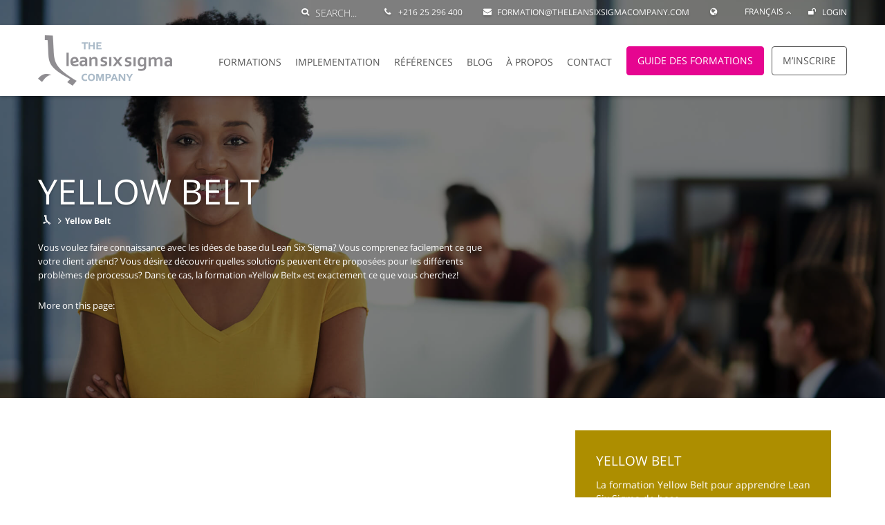

--- FILE ---
content_type: text/html; charset=UTF-8
request_url: https://www.theleansixsigmacompany.africa/formation-yellow-belt/
body_size: 33953
content:
<!DOCTYPE html>
<html lang="en-US">
<head>


<title>Yellow Belt - Lean Six Sigma courses in Africa - The Lean Six Sigma Company</title>
<link crossorigin data-rocket-preconnect href="https://www.youtube.com" rel="preconnect">
<link crossorigin data-rocket-preconnect href="https://www.google-analytics.com" rel="preconnect">
<link crossorigin data-rocket-preconnect href="https://www.googletagmanager.com" rel="preconnect">
<link crossorigin data-rocket-preconnect href="https://www.gstatic.com" rel="preconnect">
<link crossorigin data-rocket-preconnect href="https://www.theleansixsigmacompany.com" rel="preconnect">
<link crossorigin data-rocket-preconnect href="http://www.theleansixsigmacompany.tn" rel="preconnect">
<link crossorigin data-rocket-preconnect href="https://www.theleansixsigmacompany.fr" rel="preconnect">
<link crossorigin data-rocket-preconnect href="https://www.theleansixsigmacompany.us" rel="preconnect">
<link crossorigin data-rocket-preconnect href="https://www.theleansixsigmacompany.at" rel="preconnect">
<link crossorigin data-rocket-preconnect href="https://www.theleansixsigmacompany.be" rel="preconnect">
<link crossorigin data-rocket-preconnect href="https://www.theleansixsigmacompany.ca" rel="preconnect">
<link crossorigin data-rocket-preconnect href="https://www.theleansixsigmacompany.de" rel="preconnect">
<link crossorigin data-rocket-preconnect href="https://www.theleansixsigmacompany.es" rel="preconnect">
<link crossorigin data-rocket-preconnect href="https://www.theleansixsigmacompany.eu" rel="preconnect">
<link crossorigin data-rocket-preconnect href="https://www.theleansixsigmacompany.co.uk" rel="preconnect">
<link crossorigin data-rocket-preconnect href="https://www.theleansixsigmacompany.ie" rel="preconnect">
<link crossorigin data-rocket-preconnect href="https://www.theleansixsigmacompany.it" rel="preconnect">
<link crossorigin data-rocket-preconnect href="https://www.theleansixsigmacompany.lu" rel="preconnect">
<link crossorigin data-rocket-preconnect href="https://www.theleansixsigmacompany.nl" rel="preconnect">
<link crossorigin data-rocket-preconnect href="https://www.theleansixsigmacompany.pt" rel="preconnect">
<link crossorigin data-rocket-preconnect href="https://www.theleansixsigmacompany.rs" rel="preconnect">
<link crossorigin data-rocket-preconnect href="https://www.theleansixsigmacompany.sr" rel="preconnect">
<link crossorigin data-rocket-preconnect href="https://www.theleansixsigmacompany.com.tr" rel="preconnect">
<link crossorigin data-rocket-preconnect href="https://www.theleansixsigmacompany.ma" rel="preconnect">
<link crossorigin data-rocket-preconnect href="https://www.theleansixsigmacompany.tg" rel="preconnect">
<link crossorigin data-rocket-preconnect href="https://www.theleansixsigmacompany.pl" rel="preconnect">
<link crossorigin data-rocket-preconnect href="https://www.theleansixsigmacompany.lk" rel="preconnect">
<link crossorigin data-rocket-preconnect href="https://www.theleansixsigmacompany.in" rel="preconnect">
<link crossorigin data-rocket-preconnect href="https://www.theleansixsigmacompany.com.bd" rel="preconnect">
<link crossorigin data-rocket-preconnect href="https://www.theleansixsigmacompany.dz" rel="preconnect">
<link crossorigin data-rocket-preconnect href="https://www.theleansixsigmacompany.id" rel="preconnect">
<link crossorigin data-rocket-preconnect href="https://www.theleansixsigmacompany-thailand.com" rel="preconnect">
<link crossorigin data-rocket-preconnect href="https://www.theleansixsigmacompany.vn" rel="preconnect">
<link crossorigin data-rocket-preconnect href="https://www.theleansixsigmacompany.br" rel="preconnect">
<link crossorigin data-rocket-preconnect href="https://www.theleansixsigmacompany.ci" rel="preconnect">
<link crossorigin data-rocket-preconnect href="https://www.google.com" rel="preconnect">
<link crossorigin data-rocket-preconnect href="https://fonts.googleapis.com" rel="preconnect">
<link crossorigin data-rocket-preconnect href="https://maps.google.com" rel="preconnect">

<meta http-equiv="Content-Type" content="text/html; charset=UTF-8" />
<script type="text/javascript">
/* <![CDATA[ */
var gform;gform||(document.addEventListener("gform_main_scripts_loaded",function(){gform.scriptsLoaded=!0}),document.addEventListener("gform/theme/scripts_loaded",function(){gform.themeScriptsLoaded=!0}),window.addEventListener("DOMContentLoaded",function(){gform.domLoaded=!0}),gform={domLoaded:!1,scriptsLoaded:!1,themeScriptsLoaded:!1,isFormEditor:()=>"function"==typeof InitializeEditor,callIfLoaded:function(o){return!(!gform.domLoaded||!gform.scriptsLoaded||!gform.themeScriptsLoaded&&!gform.isFormEditor()||(gform.isFormEditor()&&console.warn("The use of gform.initializeOnLoaded() is deprecated in the form editor context and will be removed in Gravity Forms 3.1."),o(),0))},initializeOnLoaded:function(o){gform.callIfLoaded(o)||(document.addEventListener("gform_main_scripts_loaded",()=>{gform.scriptsLoaded=!0,gform.callIfLoaded(o)}),document.addEventListener("gform/theme/scripts_loaded",()=>{gform.themeScriptsLoaded=!0,gform.callIfLoaded(o)}),window.addEventListener("DOMContentLoaded",()=>{gform.domLoaded=!0,gform.callIfLoaded(o)}))},hooks:{action:{},filter:{}},addAction:function(o,r,e,t){gform.addHook("action",o,r,e,t)},addFilter:function(o,r,e,t){gform.addHook("filter",o,r,e,t)},doAction:function(o){gform.doHook("action",o,arguments)},applyFilters:function(o){return gform.doHook("filter",o,arguments)},removeAction:function(o,r){gform.removeHook("action",o,r)},removeFilter:function(o,r,e){gform.removeHook("filter",o,r,e)},addHook:function(o,r,e,t,n){null==gform.hooks[o][r]&&(gform.hooks[o][r]=[]);var d=gform.hooks[o][r];null==n&&(n=r+"_"+d.length),gform.hooks[o][r].push({tag:n,callable:e,priority:t=null==t?10:t})},doHook:function(r,o,e){var t;if(e=Array.prototype.slice.call(e,1),null!=gform.hooks[r][o]&&((o=gform.hooks[r][o]).sort(function(o,r){return o.priority-r.priority}),o.forEach(function(o){"function"!=typeof(t=o.callable)&&(t=window[t]),"action"==r?t.apply(null,e):e[0]=t.apply(null,e)})),"filter"==r)return e[0]},removeHook:function(o,r,t,n){var e;null!=gform.hooks[o][r]&&(e=(e=gform.hooks[o][r]).filter(function(o,r,e){return!!(null!=n&&n!=o.tag||null!=t&&t!=o.priority)}),gform.hooks[o][r]=e)}});
/* ]]> */
</script>

<meta name="viewport" content="width=device-width, initial-scale=1.0, maximum-scale=1.0, user-scalable=0" />

<!--[if lt IE 9]>
  <script src="//html5shim.googlecode.com/svn/trunk/html5.js"></script>
<![endif]-->

			
			
	<link rel="alternate" hreflang="x-default" href="https://www.theleansixsigmacompany.com/" />
							<link rel="alternate" hreflang="fr" href="https://www.theleansixsigmacompany.africa/formation-yellow-belt/">
					
											<link rel="alternate" hreflang="en-ZA" href="https://www.theleansixsigmacompany.africa/en/">
								
	
					<link rel="alternate" hreflang="tn" href="http://www.theleansixsigmacompany.tn/">
							<link rel="alternate" hreflang="fr" href="https://www.theleansixsigmacompany.fr">
							<link rel="alternate" hreflang="us" href="https://www.theleansixsigmacompany.us">
							<link rel="alternate" hreflang="at" href="https://www.theleansixsigmacompany.at">
							<link rel="alternate" hreflang="be" href="https://www.theleansixsigmacompany.be">
							<link rel="alternate" hreflang="ca" href="https://www.theleansixsigmacompany.ca">
							<link rel="alternate" hreflang="de" href="https://www.theleansixsigmacompany.de">
							<link rel="alternate" hreflang="es" href="https://www.theleansixsigmacompany.es">
							<link rel="alternate" hreflang="eu" href="https://www.theleansixsigmacompany.eu">
							<link rel="alternate" hreflang="gb" href="https://www.theleansixsigmacompany.co.uk">
							<link rel="alternate" hreflang="ie" href="https://www.theleansixsigmacompany.ie">
							<link rel="alternate" hreflang="it" href="https://www.theleansixsigmacompany.it">
							<link rel="alternate" hreflang="lu" href="https://www.theleansixsigmacompany.lu">
							<link rel="alternate" hreflang="nl" href="https://www.theleansixsigmacompany.nl">
							<link rel="alternate" hreflang="pt" href="https://www.theleansixsigmacompany.pt">
							<link rel="alternate" hreflang="rs" href="https://www.theleansixsigmacompany.rs">
							<link rel="alternate" hreflang="sr" href="https://www.theleansixsigmacompany.sr">
							<link rel="alternate" hreflang="tr" href="https://www.theleansixsigmacompany.com.tr">
							<link rel="alternate" hreflang="ma" href="https://www.theleansixsigmacompany.ma">
							<link rel="alternate" hreflang="tg" href="https://www.theleansixsigmacompany.tg">
							<link rel="alternate" hreflang="pl" href="https://www.theleansixsigmacompany.pl">
							<link rel="alternate" hreflang="lk" href="https://www.theleansixsigmacompany.lk">
							<link rel="alternate" hreflang="in" href="https://www.theleansixsigmacompany.in">
							<link rel="alternate" hreflang="bd" href="https://www.theleansixsigmacompany.com.bd">
							<link rel="alternate" hreflang="dz" href="https://www.theleansixsigmacompany.DZ">
							<link rel="alternate" hreflang="id" href="https://www.theleansixsigmacompany.id">
							<link rel="alternate" hreflang="th" href="https://www.theleansixsigmacompany-thailand.com">
							<link rel="alternate" hreflang="vn" href="https://www.theleansixsigmacompany.vn">
							<link rel="alternate" hreflang="br" href="https://www.theleansixsigmacompany.br">
							<link rel="alternate" hreflang="ci" href="https://www.theleansixsigmacompany.ci/">
			
<meta name='robots' content='index, follow, max-image-preview:large, max-snippet:-1, max-video-preview:-1' />
	<style>img:is([sizes="auto" i], [sizes^="auto," i]) { contain-intrinsic-size: 3000px 1500px }</style>
	
	<!-- This site is optimized with the Yoast SEO plugin v25.7 - https://yoast.com/wordpress/plugins/seo/ -->
	<meta name="description" content="Vous désirez commencer avec Lean et Six Sigma?" />
	<link rel="canonical" href="https://www.theleansixsigmacompany.africa/formation-yellow-belt/" />
	<meta property="og:locale" content="en_US" />
	<meta property="og:type" content="article" />
	<meta property="og:title" content="Yellow Belt - Lean Six Sigma courses in Africa - The Lean Six Sigma Company" />
	<meta property="og:description" content="Vous désirez commencer avec Lean et Six Sigma?" />
	<meta property="og:url" content="https://www.theleansixsigmacompany.africa/formation-yellow-belt/" />
	<meta property="og:site_name" content="Lean Six Sigma courses in Africa - The Lean Six Sigma Company" />
	<meta property="article:publisher" content="https://www.facebook.com/theleansixsigmacompany/" />
	<meta property="article:modified_time" content="2024-04-22T09:42:03+00:00" />
	<meta property="og:image" content="https://www.theleansixsigmacompany.africa/wp-content/uploads/sites/52/Yellow-Belt-e1588152627674.jpg" />
	<meta property="og:image:width" content="2069" />
	<meta property="og:image:height" content="1081" />
	<meta property="og:image:type" content="image/jpeg" />
	<meta name="twitter:card" content="summary_large_image" />
	<meta name="twitter:site" content="@TLeanSixSigmaC" />
	<meta name="twitter:label1" content="Est. reading time" />
	<meta name="twitter:data1" content="4 minutes" />
	<script type="application/ld+json" class="yoast-schema-graph">{"@context":"https://schema.org","@graph":[{"@type":"WebPage","@id":"https://www.theleansixsigmacompany.africa/formation-yellow-belt/","url":"https://www.theleansixsigmacompany.africa/formation-yellow-belt/","name":"Yellow Belt - Lean Six Sigma courses in Africa - The Lean Six Sigma Company","isPartOf":{"@id":"https://www.theleansixsigmacompany.africa/#website"},"primaryImageOfPage":{"@id":"https://www.theleansixsigmacompany.africa/formation-yellow-belt/#primaryimage"},"image":{"@id":"https://www.theleansixsigmacompany.africa/formation-yellow-belt/#primaryimage"},"thumbnailUrl":"https://www.theleansixsigmacompany.africa/wp-content/uploads/sites/52/Yellow-Belt-e1588152627674.jpg","datePublished":"2016-02-10T09:53:53+00:00","dateModified":"2024-04-22T09:42:03+00:00","description":"Vous désirez commencer avec Lean et Six Sigma?","breadcrumb":{"@id":"https://www.theleansixsigmacompany.africa/formation-yellow-belt/#breadcrumb"},"inLanguage":"en-US","potentialAction":[{"@type":"ReadAction","target":["https://www.theleansixsigmacompany.africa/formation-yellow-belt/"]}]},{"@type":"ImageObject","inLanguage":"en-US","@id":"https://www.theleansixsigmacompany.africa/formation-yellow-belt/#primaryimage","url":"https://www.theleansixsigmacompany.africa/wp-content/uploads/sites/52/Yellow-Belt-e1588152627674.jpg","contentUrl":"https://www.theleansixsigmacompany.africa/wp-content/uploads/sites/52/Yellow-Belt-e1588152627674.jpg","width":2069,"height":1081,"caption":"Portrait of a young businesswoman standing in an office with her colleagues in the background"},{"@type":"BreadcrumbList","@id":"https://www.theleansixsigmacompany.africa/formation-yellow-belt/#breadcrumb","itemListElement":[{"@type":"ListItem","position":1,"name":"","item":"https://www.theleansixsigmacompany.africa/"},{"@type":"ListItem","position":2,"name":"Yellow Belt"}]},{"@type":"WebSite","@id":"https://www.theleansixsigmacompany.africa/#website","url":"https://www.theleansixsigmacompany.africa/","name":"Lean Six Sigma courses in Africa - The Lean Six Sigma Company","description":"","potentialAction":[{"@type":"SearchAction","target":{"@type":"EntryPoint","urlTemplate":"https://www.theleansixsigmacompany.africa/?s={search_term_string}"},"query-input":{"@type":"PropertyValueSpecification","valueRequired":true,"valueName":"search_term_string"}}],"inLanguage":"en-US"}]}</script>
	<!-- / Yoast SEO plugin. -->


<link rel='dns-prefetch' href='//maps.google.com' />
<link rel='dns-prefetch' href='//www.google.com' />

<link rel="alternate" type="application/rss+xml" title="Lean Six Sigma courses in Africa - The Lean Six Sigma Company &raquo; Feed" href="https://www.theleansixsigmacompany.africa/feed/" />
<link rel="alternate" type="application/rss+xml" title="Lean Six Sigma courses in Africa - The Lean Six Sigma Company &raquo; Comments Feed" href="https://www.theleansixsigmacompany.africa/comments/feed/" />
<link data-minify="1" rel='stylesheet' id='wp-bootstrap-blocks-styles-css' href='https://www.theleansixsigmacompany.africa/wp-content/cache/min/52/wp-content/plugins/wp-bootstrap-blocks/build/style-index.css?ver=1768267860' type='text/css' media='all' />
<style id='global-styles-inline-css' type='text/css'>
:root{--wp--preset--aspect-ratio--square: 1;--wp--preset--aspect-ratio--4-3: 4/3;--wp--preset--aspect-ratio--3-4: 3/4;--wp--preset--aspect-ratio--3-2: 3/2;--wp--preset--aspect-ratio--2-3: 2/3;--wp--preset--aspect-ratio--16-9: 16/9;--wp--preset--aspect-ratio--9-16: 9/16;--wp--preset--color--black: #000000;--wp--preset--color--cyan-bluish-gray: #abb8c3;--wp--preset--color--white: #ffffff;--wp--preset--color--pale-pink: #f78da7;--wp--preset--color--vivid-red: #cf2e2e;--wp--preset--color--luminous-vivid-orange: #ff6900;--wp--preset--color--luminous-vivid-amber: #fcb900;--wp--preset--color--light-green-cyan: #7bdcb5;--wp--preset--color--vivid-green-cyan: #00d084;--wp--preset--color--pale-cyan-blue: #8ed1fc;--wp--preset--color--vivid-cyan-blue: #0693e3;--wp--preset--color--vivid-purple: #9b51e0;--wp--preset--gradient--vivid-cyan-blue-to-vivid-purple: linear-gradient(135deg,rgba(6,147,227,1) 0%,rgb(155,81,224) 100%);--wp--preset--gradient--light-green-cyan-to-vivid-green-cyan: linear-gradient(135deg,rgb(122,220,180) 0%,rgb(0,208,130) 100%);--wp--preset--gradient--luminous-vivid-amber-to-luminous-vivid-orange: linear-gradient(135deg,rgba(252,185,0,1) 0%,rgba(255,105,0,1) 100%);--wp--preset--gradient--luminous-vivid-orange-to-vivid-red: linear-gradient(135deg,rgba(255,105,0,1) 0%,rgb(207,46,46) 100%);--wp--preset--gradient--very-light-gray-to-cyan-bluish-gray: linear-gradient(135deg,rgb(238,238,238) 0%,rgb(169,184,195) 100%);--wp--preset--gradient--cool-to-warm-spectrum: linear-gradient(135deg,rgb(74,234,220) 0%,rgb(151,120,209) 20%,rgb(207,42,186) 40%,rgb(238,44,130) 60%,rgb(251,105,98) 80%,rgb(254,248,76) 100%);--wp--preset--gradient--blush-light-purple: linear-gradient(135deg,rgb(255,206,236) 0%,rgb(152,150,240) 100%);--wp--preset--gradient--blush-bordeaux: linear-gradient(135deg,rgb(254,205,165) 0%,rgb(254,45,45) 50%,rgb(107,0,62) 100%);--wp--preset--gradient--luminous-dusk: linear-gradient(135deg,rgb(255,203,112) 0%,rgb(199,81,192) 50%,rgb(65,88,208) 100%);--wp--preset--gradient--pale-ocean: linear-gradient(135deg,rgb(255,245,203) 0%,rgb(182,227,212) 50%,rgb(51,167,181) 100%);--wp--preset--gradient--electric-grass: linear-gradient(135deg,rgb(202,248,128) 0%,rgb(113,206,126) 100%);--wp--preset--gradient--midnight: linear-gradient(135deg,rgb(2,3,129) 0%,rgb(40,116,252) 100%);--wp--preset--font-size--small: 0.9rem;--wp--preset--font-size--medium: 20px;--wp--preset--font-size--large: 1.5rem;--wp--preset--font-size--x-large: 42px;--wp--preset--font-size--extra-small: 0.8rem;--wp--preset--font-size--normal: 1rem;--wp--preset--font-size--extra-large: 3rem;--wp--preset--font-size--huge: 6rem;--wp--preset--spacing--20: 0.44rem;--wp--preset--spacing--30: 0.67rem;--wp--preset--spacing--40: 1rem;--wp--preset--spacing--50: 1.5rem;--wp--preset--spacing--60: 2.25rem;--wp--preset--spacing--70: 3.38rem;--wp--preset--spacing--80: 5.06rem;--wp--preset--shadow--natural: 6px 6px 9px rgba(0, 0, 0, 0.2);--wp--preset--shadow--deep: 12px 12px 50px rgba(0, 0, 0, 0.4);--wp--preset--shadow--sharp: 6px 6px 0px rgba(0, 0, 0, 0.2);--wp--preset--shadow--outlined: 6px 6px 0px -3px rgba(255, 255, 255, 1), 6px 6px rgba(0, 0, 0, 1);--wp--preset--shadow--crisp: 6px 6px 0px rgba(0, 0, 0, 1);--wp--custom--group--padding-bottom: 30px;--wp--custom--group--padding-top: 30px;--wp--custom--group--padding-right: 15px;--wp--custom--group--padding-left: 15px;--wp--custom--content--content-size: 1170px;--wp--custom--heading--margin-bottom: 9px;--wp--custom--paragraph--margin-bottom: 5px;--wp--custom--list-item--margin-bottom: 5px;--wp--custom--form--button--border-radius: 5px;--wp--custom--form--button--border-width: 1px;--wp--custom--form--button--font-width: 5px;--wp--custom--form--button--font-size: 1rem;--wp--custom--form--button--text-transform: uppercase;--wp--custom--form--input--border-radius: 5px;--wp--custom--form--input--border-color: #8c8f94;}:root { --wp--style--global--content-size: 1170px;--wp--style--global--wide-size: 1170px; }:where(body) { margin: 0; }.wp-site-blocks > .alignleft { float: left; margin-right: 2em; }.wp-site-blocks > .alignright { float: right; margin-left: 2em; }.wp-site-blocks > .aligncenter { justify-content: center; margin-left: auto; margin-right: auto; }:where(.is-layout-flex){gap: 0.5em;}:where(.is-layout-grid){gap: 0.5em;}.is-layout-flow > .alignleft{float: left;margin-inline-start: 0;margin-inline-end: 2em;}.is-layout-flow > .alignright{float: right;margin-inline-start: 2em;margin-inline-end: 0;}.is-layout-flow > .aligncenter{margin-left: auto !important;margin-right: auto !important;}.is-layout-constrained > .alignleft{float: left;margin-inline-start: 0;margin-inline-end: 2em;}.is-layout-constrained > .alignright{float: right;margin-inline-start: 2em;margin-inline-end: 0;}.is-layout-constrained > .aligncenter{margin-left: auto !important;margin-right: auto !important;}.is-layout-constrained > :where(:not(.alignleft):not(.alignright):not(.alignfull)){max-width: var(--wp--style--global--content-size);margin-left: auto !important;margin-right: auto !important;}.is-layout-constrained > .alignwide{max-width: var(--wp--style--global--wide-size);}body .is-layout-flex{display: flex;}.is-layout-flex{flex-wrap: wrap;align-items: center;}.is-layout-flex > :is(*, div){margin: 0;}body .is-layout-grid{display: grid;}.is-layout-grid > :is(*, div){margin: 0;}body{padding-top: 0px;padding-right: 0px;padding-bottom: 0px;padding-left: 0px;}a:where(:not(.wp-element-button)){color: #E60590;text-decoration: underline;}h1{font-size: 52px;line-height: 55px;}h2{font-size: 36px;line-height: 40px;}h3{font-size: 25px;line-height: 29px;}h4{font-size: 22px;line-height: 26px;}h5{font-size: 18px;line-height: 22px;}h6{font-size: 14px;line-height: 16px;}:root :where(.wp-element-button, .wp-block-button__link){background-color: #32373c;border-width: 0;color: #fff;font-family: inherit;font-size: inherit;line-height: inherit;padding: calc(0.667em + 2px) calc(1.333em + 2px);text-decoration: none;}.has-black-color{color: var(--wp--preset--color--black) !important;}.has-cyan-bluish-gray-color{color: var(--wp--preset--color--cyan-bluish-gray) !important;}.has-white-color{color: var(--wp--preset--color--white) !important;}.has-pale-pink-color{color: var(--wp--preset--color--pale-pink) !important;}.has-vivid-red-color{color: var(--wp--preset--color--vivid-red) !important;}.has-luminous-vivid-orange-color{color: var(--wp--preset--color--luminous-vivid-orange) !important;}.has-luminous-vivid-amber-color{color: var(--wp--preset--color--luminous-vivid-amber) !important;}.has-light-green-cyan-color{color: var(--wp--preset--color--light-green-cyan) !important;}.has-vivid-green-cyan-color{color: var(--wp--preset--color--vivid-green-cyan) !important;}.has-pale-cyan-blue-color{color: var(--wp--preset--color--pale-cyan-blue) !important;}.has-vivid-cyan-blue-color{color: var(--wp--preset--color--vivid-cyan-blue) !important;}.has-vivid-purple-color{color: var(--wp--preset--color--vivid-purple) !important;}.has-black-background-color{background-color: var(--wp--preset--color--black) !important;}.has-cyan-bluish-gray-background-color{background-color: var(--wp--preset--color--cyan-bluish-gray) !important;}.has-white-background-color{background-color: var(--wp--preset--color--white) !important;}.has-pale-pink-background-color{background-color: var(--wp--preset--color--pale-pink) !important;}.has-vivid-red-background-color{background-color: var(--wp--preset--color--vivid-red) !important;}.has-luminous-vivid-orange-background-color{background-color: var(--wp--preset--color--luminous-vivid-orange) !important;}.has-luminous-vivid-amber-background-color{background-color: var(--wp--preset--color--luminous-vivid-amber) !important;}.has-light-green-cyan-background-color{background-color: var(--wp--preset--color--light-green-cyan) !important;}.has-vivid-green-cyan-background-color{background-color: var(--wp--preset--color--vivid-green-cyan) !important;}.has-pale-cyan-blue-background-color{background-color: var(--wp--preset--color--pale-cyan-blue) !important;}.has-vivid-cyan-blue-background-color{background-color: var(--wp--preset--color--vivid-cyan-blue) !important;}.has-vivid-purple-background-color{background-color: var(--wp--preset--color--vivid-purple) !important;}.has-black-border-color{border-color: var(--wp--preset--color--black) !important;}.has-cyan-bluish-gray-border-color{border-color: var(--wp--preset--color--cyan-bluish-gray) !important;}.has-white-border-color{border-color: var(--wp--preset--color--white) !important;}.has-pale-pink-border-color{border-color: var(--wp--preset--color--pale-pink) !important;}.has-vivid-red-border-color{border-color: var(--wp--preset--color--vivid-red) !important;}.has-luminous-vivid-orange-border-color{border-color: var(--wp--preset--color--luminous-vivid-orange) !important;}.has-luminous-vivid-amber-border-color{border-color: var(--wp--preset--color--luminous-vivid-amber) !important;}.has-light-green-cyan-border-color{border-color: var(--wp--preset--color--light-green-cyan) !important;}.has-vivid-green-cyan-border-color{border-color: var(--wp--preset--color--vivid-green-cyan) !important;}.has-pale-cyan-blue-border-color{border-color: var(--wp--preset--color--pale-cyan-blue) !important;}.has-vivid-cyan-blue-border-color{border-color: var(--wp--preset--color--vivid-cyan-blue) !important;}.has-vivid-purple-border-color{border-color: var(--wp--preset--color--vivid-purple) !important;}.has-vivid-cyan-blue-to-vivid-purple-gradient-background{background: var(--wp--preset--gradient--vivid-cyan-blue-to-vivid-purple) !important;}.has-light-green-cyan-to-vivid-green-cyan-gradient-background{background: var(--wp--preset--gradient--light-green-cyan-to-vivid-green-cyan) !important;}.has-luminous-vivid-amber-to-luminous-vivid-orange-gradient-background{background: var(--wp--preset--gradient--luminous-vivid-amber-to-luminous-vivid-orange) !important;}.has-luminous-vivid-orange-to-vivid-red-gradient-background{background: var(--wp--preset--gradient--luminous-vivid-orange-to-vivid-red) !important;}.has-very-light-gray-to-cyan-bluish-gray-gradient-background{background: var(--wp--preset--gradient--very-light-gray-to-cyan-bluish-gray) !important;}.has-cool-to-warm-spectrum-gradient-background{background: var(--wp--preset--gradient--cool-to-warm-spectrum) !important;}.has-blush-light-purple-gradient-background{background: var(--wp--preset--gradient--blush-light-purple) !important;}.has-blush-bordeaux-gradient-background{background: var(--wp--preset--gradient--blush-bordeaux) !important;}.has-luminous-dusk-gradient-background{background: var(--wp--preset--gradient--luminous-dusk) !important;}.has-pale-ocean-gradient-background{background: var(--wp--preset--gradient--pale-ocean) !important;}.has-electric-grass-gradient-background{background: var(--wp--preset--gradient--electric-grass) !important;}.has-midnight-gradient-background{background: var(--wp--preset--gradient--midnight) !important;}.has-small-font-size{font-size: var(--wp--preset--font-size--small) !important;}.has-medium-font-size{font-size: var(--wp--preset--font-size--medium) !important;}.has-large-font-size{font-size: var(--wp--preset--font-size--large) !important;}.has-x-large-font-size{font-size: var(--wp--preset--font-size--x-large) !important;}.has-extra-small-font-size{font-size: var(--wp--preset--font-size--extra-small) !important;}.has-normal-font-size{font-size: var(--wp--preset--font-size--normal) !important;}.has-extra-large-font-size{font-size: var(--wp--preset--font-size--extra-large) !important;}.has-huge-font-size{font-size: var(--wp--preset--font-size--huge) !important;}
:where(.wp-block-post-template.is-layout-flex){gap: 1.25em;}:where(.wp-block-post-template.is-layout-grid){gap: 1.25em;}
:where(.wp-block-columns.is-layout-flex){gap: 2em;}:where(.wp-block-columns.is-layout-grid){gap: 2em;}
:root :where(.wp-block-pullquote){font-size: 1.5em;line-height: 1.6;}
</style>
<link data-minify="1" rel='stylesheet' id='gravity_course_info_addon_front_css-css' href='https://www.theleansixsigmacompany.africa/wp-content/cache/min/52/wp-content/plugins/gravityforms-course-info-frontend-addon/css/frontend_styles.css?ver=1768267860' type='text/css' media='all' />
<link data-minify="1" rel='stylesheet' id='gravity_course_info_multidatepicker_css-css' href='https://www.theleansixsigmacompany.africa/wp-content/cache/min/52/wp-content/plugins/ss-course-information/css/jquery-ui.theme.css?ver=1768267860' type='text/css' media='all' />
<link data-minify="1" rel='stylesheet' id='dashicons-css' href='https://www.theleansixsigmacompany.africa/wp-content/cache/min/52/wp-includes/css/dashicons.min.css?ver=1768267860' type='text/css' media='all' />
<link data-minify="1" rel='stylesheet' id='tcvpb_icons_font_awesome-css' href='https://www.theleansixsigmacompany.africa/wp-content/cache/min/52/wp-content/plugins/the-creator-vpb/css/fonts/font_awesome/font_awesome.css?ver=1768267860' type='text/css' media='all' />
<link data-minify="1" rel='stylesheet' id='tcvpb_theme_icons-css' href='https://www.theleansixsigmacompany.africa/wp-content/cache/min/52/wp-content/themes/tlssc/css/icons/icons.css?ver=1768267860' type='text/css' media='all' />
<link rel='stylesheet' id='bsearch-style-css' href='https://www.theleansixsigmacompany.africa/wp-content/plugins/better-search/includes/css/bsearch-styles.min.css?ver=4.1.5' type='text/css' media='all' />
<link data-minify="1" rel='stylesheet' id='font_css-css' href='https://www.theleansixsigmacompany.africa/wp-content/cache/min/52/wp-content/themes/tlssc/css/fonts/fonts.css?ver=1768267860' type='text/css' media='all' />
<link data-minify="1" rel='stylesheet' id='main_css-css' href='https://www.theleansixsigmacompany.africa/wp-content/cache/min/52/wp-content/themes/tlssc/style.css?ver=1768267860' type='text/css' media='all' />
<link data-minify="1" rel='stylesheet' id='responsive_css-css' href='https://www.theleansixsigmacompany.africa/wp-content/cache/min/52/wp-content/themes/tlssc/css/responsive.css?ver=1768267860' type='text/css' media='all' />
<link data-minify="1" rel='stylesheet' id='gform_custom_style-css' href='https://www.theleansixsigmacompany.africa/wp-content/cache/min/52/wp-content/plugins/gravityformscourseinformation/custom-style.css?ver=1768273978' type='text/css' media='all' />
<style id='rocket-lazyload-inline-css' type='text/css'>
.rll-youtube-player{position:relative;padding-bottom:56.23%;height:0;overflow:hidden;max-width:100%;}.rll-youtube-player:focus-within{outline: 2px solid currentColor;outline-offset: 5px;}.rll-youtube-player iframe{position:absolute;top:0;left:0;width:100%;height:100%;z-index:100;background:0 0}.rll-youtube-player img{bottom:0;display:block;left:0;margin:auto;max-width:100%;width:100%;position:absolute;right:0;top:0;border:none;height:auto;-webkit-transition:.4s all;-moz-transition:.4s all;transition:.4s all}.rll-youtube-player img:hover{-webkit-filter:brightness(75%)}.rll-youtube-player .play{height:100%;width:100%;left:0;top:0;position:absolute;background:url(https://www.theleansixsigmacompany.africa/wp-content/plugins/wp-rocket/assets/img/youtube.png) no-repeat center;background-color: transparent !important;cursor:pointer;border:none;}
</style>
<script type="text/javascript" src="https://www.theleansixsigmacompany.africa/wp-includes/js/jquery/jquery.min.js?ver=3.7.1" id="jquery-core-js"></script>
<script type="text/javascript" src="https://www.theleansixsigmacompany.africa/wp-includes/js/jquery/jquery-migrate.min.js?ver=3.4.1" id="jquery-migrate-js" data-rocket-defer defer></script>
<script data-minify="1" type="text/javascript" src="https://www.theleansixsigmacompany.africa/wp-content/cache/min/52/wp-content/plugins/gravityforms-course-info-frontend-addon/js/frontend_script.js?ver=1768267860" id="gravity_course_info_addon_front_js-js" data-rocket-defer defer></script>
<script type="text/javascript" defer='defer' src="https://www.theleansixsigmacompany.africa/wp-content/plugins/gravityforms/js/jquery.json.min.js?ver=2.9.26" id="gform_json-js"></script>
<script type="text/javascript" id="gform_gravityforms-js-extra">
/* <![CDATA[ */
var gf_global = {"gf_currency_config":{"name":"Euro","symbol_left":"","symbol_right":"&#8364;","symbol_padding":" ","thousand_separator":".","decimal_separator":",","decimals":2,"code":"EUR"},"base_url":"https:\/\/www.theleansixsigmacompany.africa\/wp-content\/plugins\/gravityforms","number_formats":[],"spinnerUrl":"https:\/\/www.theleansixsigmacompany.africa\/wp-content\/plugins\/gravityforms\/images\/spinner.svg","version_hash":"fe2c6fd7c9d09a59952cd3dc66b96abc","strings":{"newRowAdded":"New row added.","rowRemoved":"Row removed","formSaved":"The form has been saved.  The content contains the link to return and complete the form."}};
var gf_global = {"gf_currency_config":{"name":"Euro","symbol_left":"","symbol_right":"&#8364;","symbol_padding":" ","thousand_separator":".","decimal_separator":",","decimals":2,"code":"EUR"},"base_url":"https:\/\/www.theleansixsigmacompany.africa\/wp-content\/plugins\/gravityforms","number_formats":[],"spinnerUrl":"https:\/\/www.theleansixsigmacompany.africa\/wp-content\/plugins\/gravityforms\/images\/spinner.svg","version_hash":"fe2c6fd7c9d09a59952cd3dc66b96abc","strings":{"newRowAdded":"New row added.","rowRemoved":"Row removed","formSaved":"The form has been saved.  The content contains the link to return and complete the form."}};
var gform_i18n = {"datepicker":{"days":{"monday":"Mo","tuesday":"Tu","wednesday":"We","thursday":"Th","friday":"Fr","saturday":"Sa","sunday":"Su"},"months":{"january":"January","february":"February","march":"March","april":"April","may":"May","june":"June","july":"July","august":"August","september":"September","october":"October","november":"November","december":"December"},"firstDay":1,"iconText":"Select date"}};
var gf_legacy_multi = {"4":"1","2":"1"};
var gform_gravityforms = {"strings":{"invalid_file_extension":"This type of file is not allowed. Must be one of the following:","delete_file":"Delete this file","in_progress":"in progress","file_exceeds_limit":"File exceeds size limit","illegal_extension":"This type of file is not allowed.","max_reached":"Maximum number of files reached","unknown_error":"There was a problem while saving the file on the server","currently_uploading":"Please wait for the uploading to complete","cancel":"Cancel","cancel_upload":"Cancel this upload","cancelled":"Cancelled","error":"Error","message":"Message"},"vars":{"images_url":"https:\/\/www.theleansixsigmacompany.africa\/wp-content\/plugins\/gravityforms\/images"}};
/* ]]> */
</script>
<script type="text/javascript" defer='defer' src="https://www.theleansixsigmacompany.africa/wp-content/plugins/gravityforms/js/gravityforms.min.js?ver=2.9.26" id="gform_gravityforms-js"></script>
<script type="text/javascript" id="gform_conditional_logic-js-extra">
/* <![CDATA[ */
var gf_legacy = {"is_legacy":"1"};
/* ]]> */
</script>
<script type="text/javascript" defer='defer' src="https://www.theleansixsigmacompany.africa/wp-content/plugins/gravityforms/js/conditional_logic.min.js?ver=2.9.26" id="gform_conditional_logic-js"></script>
<script type="text/javascript" defer='defer' src="https://www.google.com/recaptcha/api.js?hl=en&amp;ver=6.8.3#038;render=explicit" id="gform_recaptcha-js"></script>
<script type="text/javascript" id="gform_custom_script-js-extra">
/* <![CDATA[ */
var objectL10n = {"ajaxurl":"https:\/\/www.theleansixsigmacompany.africa\/wp-admin\/admin-ajax.php"};
var course_list_english_name = {"course_english_name":"{\"4\":{\"english_name\":\"Yellow Belt\",\"course_language_category\":\"145\"},\"281\":{\"english_name\":\"Black Belt Services\",\"course_language_category\":\"145\"},\"310\":{\"english_name\":\"Black Belt Manufacturing\",\"course_language_category\":\"145\"},\"324\":{\"english_name\":\"Green Belt\",\"course_language_category\":\"145\"},\"2586\":{\"english_name\":\"Lean Practitioner\",\"course_language_category\":\"145\"}}","course_languages":"{\"772\":\"\",\"770\":\"\",\"773\":\"\",\"774\":\"\",\"750\":\"\",\"757\":\"\",\"767\":\"\",\"771\":\"\",\"745\":\"\",\"752\":\"\",\"763\":\"\",\"755\":\"\",\"766\":\"\",\"743\":\"\",\"760\":\"\",\"778\":\"Fran\\u00e7ais\",\"742\":\"\",\"746\":\"\",\"751\":\"\",\"759\":\"\",\"762\":\"\",\"749\":\"\",\"753\":\"\",\"747\":\"\",\"756\":\"\",\"765\":\"\",\"775\":\"\",\"776\":\"\",\"777\":\"\",\"748\":\"\",\"754\":\"\",\"758\":\"\",\"764\":\"\",\"741\":\"\",\"733\":\"\",\"731\":\"Fran\\u00e7ais\",\"718\":\"\",\"769\":\"\",\"738\":\"\",\"768\":\"\",\"728\":\"\",\"714\":\"\",\"702\":\"\",\"734\":\"Fran\\u00e7ais\",\"740\":\"\",\"744\":\"\",\"761\":\"\",\"707\":\"\",\"727\":\"\",\"737\":\"\",\"739\":\"\",\"736\":\"Fran\\u00e7ais\",\"729\":\"Fran\\u00e7ais\",\"735\":\"\",\"700\":\"\",\"701\":\"\",\"720\":\"\",\"723\":\"\",\"726\":\"\",\"730\":\"\",\"732\":\"\",\"725\":\"\",\"706\":\"\",\"724\":\"\",\"690\":\"\",\"699\":\"\",\"713\":\"\",\"717\":\"\",\"698\":\"\",\"705\":\"\",\"689\":\"\",\"721\":\"\",\"722\":\"\",\"697\":\"\",\"704\":\"\",\"716\":\"\",\"719\":\"Fran\\u00e7ais\",\"686\":\"\",\"688\":\"\",\"703\":\"\",\"674\":\"\",\"715\":\"\",\"671\":\"\",\"672\":\"\",\"673\":\"\",\"712\":\"\",\"696\":\"\",\"708\":\"\",\"683\":\"\",\"684\":\"\",\"687\":\"\",\"694\":\"\",\"709\":\"\",\"668\":\"\",\"669\":\"\",\"670\":\"\",\"675\":\"\",\"685\":\"\",\"710\":\"\",\"695\":\"\",\"666\":\"Fran\\u00e7ais\",\"691\":\"\",\"692\":\"\",\"677\":\"Fran\\u00e7ais\",\"711\":\"Fran\\u00e7ais\",\"667\":\"\",\"676\":\"\",\"680\":\"\",\"682\":\"\",\"693\":\"Fran\\u00e7ais\",\"681\":\"\",\"678\":\"\",\"663\":\"\",\"664\":\"\",\"665\":\"\",\"679\":\"\",\"612\":\"Fran\\u00e7ais\",\"616\":\"Fran\\u00e7ais\",\"620\":\"Fran\\u00e7ais\",\"649\":\"\",\"619\":\"\",\"661\":\"\",\"611\":\"\",\"615\":\"Fran\\u00e7ais\",\"662\":\"\",\"648\":\"\",\"660\":\"\",\"653\":\"Fran\\u00e7ais\",\"654\":\"\",\"655\":\"\",\"656\":\"\",\"658\":\"\",\"659\":\"\",\"610\":\"Fran\\u00e7ais\",\"614\":\"Fran\\u00e7ais\",\"618\":\"\",\"647\":\"\",\"657\":\"\",\"638\":\"Fran\\u00e7ais\",\"639\":\"Fran\\u00e7ais\",\"637\":\"Fran\\u00e7ais\",\"651\":\"\",\"652\":\"Fran\\u00e7ais\",\"646\":\"\",\"642\":\"Fran\\u00e7ais\",\"641\":\"Fran\\u00e7ais\",\"644\":\"\",\"650\":\"\",\"640\":\"Fran\\u00e7ais\",\"643\":\"Fran\\u00e7ais\",\"636\":\"English\",\"609\":\"Fran\\u00e7ais\",\"613\":\"Fran\\u00e7ais\",\"617\":\"Fran\\u00e7ais\",\"645\":\"\",\"632\":\"\",\"631\":\"Fran\\u00e7ais\",\"634\":\"Fran\\u00e7ais\",\"635\":\"\",\"630\":\"\",\"628\":\"\",\"629\":\"\",\"622\":\"\",\"625\":\"\",\"627\":\"\",\"571\":\"Fran\\u00e7ais\",\"576\":\"\",\"600\":\"\",\"602\":\"\",\"605\":\"\",\"623\":\"\",\"624\":\"\",\"633\":\"Fran\\u00e7ais\",\"590\":\"Fran\\u00e7ais\",\"601\":\"\",\"603\":\"\",\"604\":\"\",\"621\":\"\",\"626\":\"\",\"608\":\"Fran\\u00e7ais\",\"606\":\"Fran\\u00e7ais\",\"607\":\"Fran\\u00e7ais\",\"596\":\"Fran\\u00e7ais\",\"588\":\"Fran\\u00e7ais\",\"593\":\"\",\"598\":\"\",\"599\":\"Fran\\u00e7ais\",\"580\":\"Fran\\u00e7ais\",\"589\":\"Fran\\u00e7ais\",\"579\":\"\",\"584\":\"Fran\\u00e7ais\",\"577\":\"Fran\\u00e7ais\",\"578\":\"Fran\\u00e7ais\",\"583\":\"Fran\\u00e7ais\",\"586\":\"Fran\\u00e7ais\",\"587\":\"Fran\\u00e7ais\",\"597\":\"Fran\\u00e7ais\",\"581\":\"Fran\\u00e7ais\",\"582\":\"Fran\\u00e7ais\",\"594\":\"Fran\\u00e7ais\",\"595\":\"Fran\\u00e7ais\",\"592\":\"Fran\\u00e7ais\",\"591\":\"\",\"570\":\"Fran\\u00e7ais\",\"575\":\"Fran\\u00e7ais\",\"567\":\"\",\"585\":\"\",\"551\":\"Fran\\u00e7ais\",\"572\":\"Fran\\u00e7ais\",\"574\":\"Fran\\u00e7ais\",\"566\":\"\",\"549\":\"\",\"562\":\"Fran\\u00e7ais\",\"565\":\"\",\"552\":\"Fran\\u00e7ais\",\"556\":\"Fran\\u00e7ais\",\"560\":\"Fran\\u00e7ais\",\"550\":\"Fran\\u00e7ais\",\"555\":\"Fran\\u00e7ais\",\"559\":\"Fran\\u00e7ais\",\"561\":\"Fran\\u00e7ais\",\"569\":\"Fran\\u00e7ais\",\"573\":\"Fran\\u00e7ais\",\"564\":\"\",\"548\":\"Fran\\u00e7ais\",\"554\":\"Fran\\u00e7ais\",\"558\":\"Fran\\u00e7ais\",\"568\":\"\",\"563\":\"\",\"547\":\"Fran\\u00e7ais\",\"553\":\"Fran\\u00e7ais\",\"557\":\"Fran\\u00e7ais\",\"539\":\"Fran\\u00e7ais\",\"538\":\"Fran\\u00e7ais\",\"537\":\"Fran\\u00e7ais\",\"545\":\"Fran\\u00e7ais\",\"542\":\"Fran\\u00e7ais\",\"536\":\"Fran\\u00e7ais\",\"544\":\"Fran\\u00e7ais\",\"546\":\"Fran\\u00e7ais\",\"497\":\"Fran\\u00e7ais\",\"498\":\"Fran\\u00e7ais\",\"499\":\"Fran\\u00e7ais\",\"500\":\"Fran\\u00e7ais\",\"541\":\"Fran\\u00e7ais\",\"535\":\"Fran\\u00e7ais\",\"522\":\"Fran\\u00e7ais\",\"540\":\"Fran\\u00e7ais\",\"543\":\"Fran\\u00e7ais\",\"534\":\"English\",\"521\":\"Fran\\u00e7ais\",\"495\":\"Fran\\u00e7ais\",\"496\":\"Fran\\u00e7ais\",\"517\":\"Fran\\u00e7ais\",\"532\":\"Fran\\u00e7ais\",\"520\":\"Fran\\u00e7ais\",\"527\":\"Fran\\u00e7ais\",\"519\":\"Fran\\u00e7ais\",\"526\":\"Fran\\u00e7ais\",\"531\":\"Fran\\u00e7ais\",\"493\":\"Fran\\u00e7ais\",\"494\":\"Fran\\u00e7ais\",\"533\":\"Fran\\u00e7ais\",\"524\":\"Fran\\u00e7ais\",\"530\":\"Fran\\u00e7ais\",\"516\":\"Fran\\u00e7ais\",\"525\":\"Fran\\u00e7ais\",\"513\":\"\",\"529\":\"Fran\\u00e7ais\",\"507\":\"Fran\\u00e7ais\",\"510\":\"Fran\\u00e7ais\",\"506\":\"Fran\\u00e7ais\",\"515\":\"Fran\\u00e7ais\",\"528\":\"Fran\\u00e7ais\",\"509\":\"Fran\\u00e7ais\",\"523\":\"Fran\\u00e7ais\",\"512\":\"\",\"503\":\"Fran\\u00e7ais\",\"491\":\"Fran\\u00e7ais\",\"492\":\"Fran\\u00e7ais\",\"508\":\"Fran\\u00e7ais\",\"511\":\"Fran\\u00e7ais\",\"504\":\"Fran\\u00e7ais\",\"502\":\"Fran\\u00e7ais\",\"518\":\"Fran\\u00e7ais\",\"501\":\"Fran\\u00e7ais\",\"505\":\"Fran\\u00e7ais\",\"514\":\"Fran\\u00e7ais\",\"477\":\"Fran\\u00e7ais\",\"450\":\"Fran\\u00e7ais\",\"462\":\"Fran\\u00e7ais\",\"461\":\"Fran\\u00e7ais\",\"476\":\"Fran\\u00e7ais\",\"437\":\"Fran\\u00e7ais\",\"443\":\"Fran\\u00e7ais\",\"486\":\"Fran\\u00e7ais\",\"487\":\"Fran\\u00e7ais\",\"490\":\"Fran\\u00e7ais\",\"457\":\"Fran\\u00e7ais\",\"466\":\"Fran\\u00e7ais\",\"489\":\"\",\"480\":\"Fran\\u00e7ais\",\"474\":\"Fran\\u00e7ais\",\"449\":\"Fran\\u00e7ais\",\"485\":\"Fran\\u00e7ais\",\"479\":\"Fran\\u00e7ais\",\"436\":\"Fran\\u00e7ais\",\"442\":\"Fran\\u00e7ais\",\"456\":\"Fran\\u00e7ais\",\"465\":\"Fran\\u00e7ais\",\"488\":\"Fran\\u00e7ais\",\"460\":\"Fran\\u00e7ais\",\"478\":\"Fran\\u00e7ais\",\"482\":\"Fran\\u00e7ais\",\"484\":\"Fran\\u00e7ais\",\"470\":\"Fran\\u00e7ais\",\"481\":\"Fran\\u00e7ais\",\"483\":\"Fran\\u00e7ais\",\"475\":\"Fran\\u00e7ais\",\"441\":\"Fran\\u00e7ais\",\"469\":\"Fran\\u00e7ais\",\"448\":\"Fran\\u00e7ais\",\"455\":\"Fran\\u00e7ais\",\"459\":\"Fran\\u00e7ais\",\"464\":\"Fran\\u00e7ais\",\"472\":\"Fran\\u00e7ais\",\"473\":\"Fran\\u00e7ais\",\"458\":\"Fran\\u00e7ais\",\"468\":\"Fran\\u00e7ais\",\"435\":\"Fran\\u00e7ais\",\"467\":\"Fran\\u00e7ais\",\"471\":\"Fran\\u00e7ais\",\"447\":\"Fran\\u00e7ais\",\"424\":\"Fran\\u00e7ais\",\"434\":\"Fran\\u00e7ais\",\"440\":\"Fran\\u00e7ais\",\"454\":\"Fran\\u00e7ais\",\"463\":\"Fran\\u00e7ais\",\"417\":\"Fran\\u00e7ais\",\"433\":\"Fran\\u00e7ais\",\"428\":\"Fran\\u00e7ais\",\"453\":\"\",\"446\":\"Fran\\u00e7ais\",\"452\":\"\",\"432\":\"Fran\\u00e7ais\",\"445\":\"Fran\\u00e7ais\",\"416\":\"Fran\\u00e7ais\",\"421\":\"Fran\\u00e7ais\",\"431\":\"Fran\\u00e7ais\",\"407\":\"Fran\\u00e7ais\",\"439\":\"Fran\\u00e7ais\",\"451\":\"\",\"444\":\"Fran\\u00e7ais\",\"427\":\"Fran\\u00e7ais\",\"415\":\"Fran\\u00e7ais\",\"420\":\"Fran\\u00e7ais\",\"430\":\"Fran\\u00e7ais\",\"438\":\"Fran\\u00e7ais\",\"423\":\"Fran\\u00e7ais\",\"429\":\"\",\"426\":\"Fran\\u00e7ais\",\"414\":\"Fran\\u00e7ais\",\"419\":\"Fran\\u00e7ais\",\"406\":\"Fran\\u00e7ais\",\"409\":\"Fran\\u00e7ais\",\"412\":\"Fran\\u00e7ais\",\"422\":\"Fran\\u00e7ais\",\"425\":\"Fran\\u00e7ais\",\"405\":\"Fran\\u00e7ais\",\"408\":\"Fran\\u00e7ais\",\"411\":\"Fran\\u00e7ais\",\"413\":\"Fran\\u00e7ais\",\"418\":\"Fran\\u00e7ais\",\"389\":\"Fran\\u00e7ais\",\"388\":\"Fran\\u00e7ais\",\"395\":\"Fran\\u00e7ais\",\"410\":\"Fran\\u00e7ais\",\"385\":\"Fran\\u00e7ais\",\"368\":\"Fran\\u00e7ais\",\"379\":\"Fran\\u00e7ais\",\"382\":\"Fran\\u00e7ais\",\"404\":\"Fran\\u00e7ais\",\"401\":\"Fran\\u00e7ais\",\"403\":\"Fran\\u00e7ais\",\"387\":\"Fran\\u00e7ais\",\"394\":\"Fran\\u00e7ais\",\"400\":\"Fran\\u00e7ais\",\"402\":\"Fran\\u00e7ais\",\"375\":\"Fran\\u00e7ais\",\"399\":\"Fran\\u00e7ais\",\"358\":\"Fran\\u00e7ais\",\"373\":\"Fran\\u00e7ais\",\"366\":\"Fran\\u00e7ais\",\"384\":\"Fran\\u00e7ais\",\"378\":\"Fran\\u00e7ais\",\"381\":\"Fran\\u00e7ais\",\"398\":\"Fran\\u00e7ais\",\"365\":\"Fran\\u00e7ais\",\"357\":\"Fran\\u00e7ais\",\"367\":\"Fran\\u00e7ais\",\"372\":\"Fran\\u00e7ais\",\"386\":\"Fran\\u00e7ais\",\"383\":\"Fran\\u00e7ais\",\"397\":\"Fran\\u00e7ais\",\"396\":\"Fran\\u00e7ais\",\"374\":\"Fran\\u00e7ais\",\"393\":\"Fran\\u00e7ais\",\"354\":\"Fran\\u00e7ais\",\"344\":\"Fran\\u00e7ais\",\"348\":\"Fran\\u00e7ais\",\"363\":\"Fran\\u00e7ais\",\"371\":\"Fran\\u00e7ais\",\"377\":\"Fran\\u00e7ais\",\"380\":\"Fran\\u00e7ais\",\"391\":\"Fran\\u00e7ais\",\"370\":\"Fran\\u00e7ais\",\"392\":\"Fran\\u00e7ais\",\"364\":\"Fran\\u00e7ais\",\"332\":\"Fran\\u00e7ais\",\"336\":\"Fran\\u00e7ais\",\"340\":\"Fran\\u00e7ais\",\"369\":\"Fran\\u00e7ais\",\"343\":\"Fran\\u00e7ais\",\"376\":\"Fran\\u00e7ais\",\"353\":\"Fran\\u00e7ais\",\"347\":\"Fran\\u00e7ais\",\"390\":\"Fran\\u00e7ais\",\"361\":\"Fran\\u00e7ais\",\"331\":\"Fran\\u00e7ais\",\"335\":\"Fran\\u00e7ais\",\"339\":\"Fran\\u00e7ais\",\"352\":\"Fran\\u00e7ais\",\"356\":\"Fran\\u00e7ais\",\"362\":\"Fran\\u00e7ais\",\"351\":\"Fran\\u00e7ais\",\"342\":\"Fran\\u00e7ais\",\"346\":\"Fran\\u00e7ais\",\"330\":\"Fran\\u00e7ais\",\"334\":\"Fran\\u00e7ais\",\"338\":\"Fran\\u00e7ais\",\"341\":\"Fran\\u00e7ais\",\"345\":\"Fran\\u00e7ais\",\"350\":\"Fran\\u00e7ais\",\"360\":\"Fran\\u00e7ais\",\"329\":\"Fran\\u00e7ais\",\"355\":\"Fran\\u00e7ais\",\"313\":\"Fran\\u00e7ais\",\"349\":\"Fran\\u00e7ais\",\"359\":\"Fran\\u00e7ais\",\"333\":\"Fran\\u00e7ais\",\"337\":\"Fran\\u00e7ais\",\"304\":\"Fran\\u00e7ais\",\"320\":\"Fran\\u00e7ais\",\"308\":\"Fran\\u00e7ais\",\"303\":\"Fran\\u00e7ais\",\"319\":\"Fran\\u00e7ais\",\"312\":\"Fran\\u00e7ais\",\"307\":\"Fran\\u00e7ais\",\"328\":\"Fran\\u00e7ais\",\"322\":\"Fran\\u00e7ais\",\"327\":\"Fran\\u00e7ais\",\"325\":\"Fran\\u00e7ais\",\"311\":\"Fran\\u00e7ais\",\"318\":\"Fran\\u00e7ais\",\"326\":\"Fran\\u00e7ais\",\"324\":\"Fran\\u00e7ais\",\"302\":\"Fran\\u00e7ais\",\"323\":\"Fran\\u00e7ais\",\"317\":\"Fran\\u00e7ais\",\"301\":\"Fran\\u00e7ais\",\"310\":\"Fran\\u00e7ais\",\"316\":\"Fran\\u00e7ais\",\"306\":\"Fran\\u00e7ais\",\"321\":\"Fran\\u00e7ais\",\"315\":\"Fran\\u00e7ais\",\"299\":\"Fran\\u00e7ais\",\"309\":\"Fran\\u00e7ais\",\"305\":\"Fran\\u00e7ais\",\"314\":\"Fran\\u00e7ais\",\"300\":\"Fran\\u00e7ais\",\"298\":\"Fran\\u00e7ais\",\"289\":\"Fran\\u00e7ais\",\"282\":\"Fran\\u00e7ais\",\"291\":\"Fran\\u00e7ais\",\"236\":\"Fran\\u00e7ais\",\"280\":\"Fran\\u00e7ais\",\"205\":\"Fran\\u00e7ais\",\"235\":\"Fran\\u00e7ais\",\"240\":\"Fran\\u00e7ais\",\"287\":\"Fran\\u00e7ais\",\"277\":\"Fran\\u00e7ais\",\"279\":\"Fran\\u00e7ais\",\"281\":\"Fran\\u00e7ais\",\"294\":\"Fran\\u00e7ais\",\"234\":\"Fran\\u00e7ais\",\"239\":\"Fran\\u00e7ais\",\"242\":\"Fran\\u00e7ais\",\"251\":\"Fran\\u00e7ais\",\"278\":\"Fran\\u00e7ais\",\"238\":\"Fran\\u00e7ais\",\"276\":\"Fran\\u00e7ais\",\"293\":\"Fran\\u00e7ais\",\"237\":\"Fran\\u00e7ais\",\"241\":\"Fran\\u00e7ais\",\"201\":\"Fran\\u00e7ais\",\"265\":\"Fran\\u00e7ais\",\"269\":\"Fran\\u00e7ais\",\"290\":\"Fran\\u00e7ais\",\"286\":\"Fran\\u00e7ais\",\"275\":\"Fran\\u00e7ais\",\"285\":\"Fran\\u00e7ais\",\"284\":\"Fran\\u00e7ais\",\"274\":\"Fran\\u00e7ais\",\"288\":\"Fran\\u00e7ais\",\"292\":\"Fran\\u00e7ais\",\"295\":\"Fran\\u00e7ais\",\"296\":\"Fran\\u00e7ais\",\"297\":\"Fran\\u00e7ais\",\"262\":\"Fran\\u00e7ais\",\"252\":\"Fran\\u00e7ais\",\"264\":\"Fran\\u00e7ais\",\"268\":\"Fran\\u00e7ais\",\"271\":\"Fran\\u00e7ais\",\"272\":\"Fran\\u00e7ais\",\"261\":\"Fran\\u00e7ais\",\"283\":\"Fran\\u00e7ais\",\"254\":\"Fran\\u00e7ais\",\"270\":\"Fran\\u00e7ais\",\"263\":\"Fran\\u00e7ais\",\"257\":\"Fran\\u00e7ais\",\"260\":\"Fran\\u00e7ais\",\"267\":\"Fran\\u00e7ais\",\"273\":\"Fran\\u00e7ais\",\"246\":\"Fran\\u00e7ais\",\"206\":\"Fran\\u00e7ais\",\"212\":\"Fran\\u00e7ais\",\"221\":\"Fran\\u00e7ais\",\"256\":\"Fran\\u00e7ais\",\"266\":\"Fran\\u00e7ais\",\"258\":\"Fran\\u00e7ais\",\"259\":\"Fran\\u00e7ais\",\"247\":\"Fran\\u00e7ais\",\"250\":\"Fran\\u00e7ais\",\"244\":\"Fran\\u00e7ais\",\"248\":\"Fran\\u00e7ais\",\"243\":\"Fran\\u00e7ais\",\"255\":\"Fran\\u00e7ais\",\"245\":\"Fran\\u00e7ais\",\"249\":\"Fran\\u00e7ais\",\"200\":\"Fran\\u00e7ais\",\"211\":\"Fran\\u00e7ais\",\"220\":\"Fran\\u00e7ais\",\"233\":\"Fran\\u00e7ais\",\"204\":\"Fran\\u00e7ais\",\"202\":\"Fran\\u00e7ais\",\"210\":\"Fran\\u00e7ais\",\"219\":\"Fran\\u00e7ais\",\"199\":\"Fran\\u00e7ais\",\"203\":\"Fran\\u00e7ais\",\"209\":\"Fran\\u00e7ais\",\"218\":\"Fran\\u00e7ais\",\"231\":\"Fran\\u00e7ais\",\"232\":\"Fran\\u00e7ais\",\"230\":\"Fran\\u00e7ais\",\"229\":\"Fran\\u00e7ais\",\"184\":\"Fran\\u00e7ais\",\"214\":\"Fran\\u00e7ais\",\"228\":\"Fran\\u00e7ais\",\"222\":\"Fran\\u00e7ais\",\"223\":\"Fran\\u00e7ais\",\"227\":\"Fran\\u00e7ais\",\"182\":\"Fran\\u00e7ais\",\"215\":\"Fran\\u00e7ais\",\"216\":\"Fran\\u00e7ais\",\"217\":\"Fran\\u00e7ais\",\"131\":\"Fran\\u00e7ais\",\"155\":\"Fran\\u00e7ais\",\"156\":\"Fran\\u00e7ais\",\"157\":\"Fran\\u00e7ais\",\"189\":\"Fran\\u00e7ais\",\"197\":\"Fran\\u00e7ais\",\"198\":\"Fran\\u00e7ais\",\"224\":\"Fran\\u00e7ais\",\"225\":\"Fran\\u00e7ais\",\"183\":\"Fran\\u00e7ais\",\"181\":\"Fran\\u00e7ais\",\"226\":\"Fran\\u00e7ais\",\"194\":\"Fran\\u00e7ais\",\"148\":\"Fran\\u00e7ais\",\"150\":\"Fran\\u00e7ais\",\"154\":\"Fran\\u00e7ais\",\"158\":\"Fran\\u00e7ais\",\"166\":\"Fran\\u00e7ais\",\"165\":\"Fran\\u00e7ais\",\"185\":\"Fran\\u00e7ais\",\"193\":\"Fran\\u00e7ais\",\"130\":\"Fran\\u00e7ais\",\"132\":\"Fran\\u00e7ais\",\"149\":\"Fran\\u00e7ais\",\"153\":\"Fran\\u00e7ais\",\"186\":\"Fran\\u00e7ais\",\"187\":\"Fran\\u00e7ais\",\"188\":\"Fran\\u00e7ais\",\"196\":\"Fran\\u00e7ais\",\"213\":\"Fran\\u00e7ais\",\"180\":\"Fran\\u00e7ais\",\"207\":\"Fran\\u00e7ais\",\"161\":\"Fran\\u00e7ais\",\"163\":\"Fran\\u00e7ais\",\"167\":\"Fran\\u00e7ais\",\"179\":\"Fran\\u00e7ais\",\"172\":\"Fran\\u00e7ais\",\"175\":\"Fran\\u00e7ais\",\"171\":\"Fran\\u00e7ais\",\"151\":\"Fran\\u00e7ais\",\"191\":\"Fran\\u00e7ais\",\"192\":\"Fran\\u00e7ais\",\"159\":\"Fran\\u00e7ais\",\"164\":\"Fran\\u00e7ais\",\"177\":\"Fran\\u00e7ais\",\"178\":\"Fran\\u00e7ais\",\"190\":\"Fran\\u00e7ais\",\"195\":\"Fran\\u00e7ais\",\"176\":\"Fran\\u00e7ais\",\"170\":\"Fran\\u00e7ais\",\"174\":\"Fran\\u00e7ais\",\"160\":\"Fran\\u00e7ais\",\"169\":\"Fran\\u00e7ais\",\"173\":\"Fran\\u00e7ais\",\"146\":\"Fran\\u00e7ais\",\"162\":\"Fran\\u00e7ais\",\"168\":\"Fran\\u00e7ais\",\"152\":\"Fran\\u00e7ais\",\"118\":\"Fran\\u00e7ais\",\"119\":\"Fran\\u00e7ais\",\"120\":\"Fran\\u00e7ais\",\"121\":\"Fran\\u00e7ais\",\"138\":\"Fran\\u00e7ais\",\"139\":\"Fran\\u00e7ais\",\"143\":\"Fran\\u00e7ais\",\"142\":\"Fran\\u00e7ais\",\"147\":\"Fran\\u00e7ais\",\"145\":\"Fran\\u00e7ais\",\"144\":\"Fran\\u00e7ais\",\"141\":\"Fran\\u00e7ais\",\"140\":\"Fran\\u00e7ais\",\"133\":\"Fran\\u00e7ais\",\"134\":\"Fran\\u00e7ais\",\"137\":\"Fran\\u00e7ais\",\"135\":\"Fran\\u00e7ais\",\"136\":\"Fran\\u00e7ais\",\"105\":\"Fran\\u00e7ais\",\"106\":\"Fran\\u00e7ais\",\"107\":\"Fran\\u00e7ais\",\"96\":\"Fran\\u00e7ais\",\"97\":\"Fran\\u00e7ais\",\"98\":\"Fran\\u00e7ais\",\"116\":\"Fran\\u00e7ais\",\"117\":\"Fran\\u00e7ais\",\"129\":\"Fran\\u00e7ais\",\"127\":\"Fran\\u00e7ais\",\"111\":\"Fran\\u00e7ais\",\"112\":\"Fran\\u00e7ais\",\"126\":\"Fran\\u00e7ais\",\"108\":\"Fran\\u00e7ais\",\"109\":\"Fran\\u00e7ais\",\"128\":\"Fran\\u00e7ais\",\"125\":\"Fran\\u00e7ais\",\"122\":\"Fran\\u00e7ais\",\"124\":\"Fran\\u00e7ais\",\"110\":\"Fran\\u00e7ais\",\"123\":\"Fran\\u00e7ais\",\"113\":\"Fran\\u00e7ais\",\"114\":\"Fran\\u00e7ais\",\"95\":\"Fran\\u00e7ais\",\"99\":\"Fran\\u00e7ais\",\"100\":\"Fran\\u00e7ais\",\"102\":\"Fran\\u00e7ais\",\"115\":\"Fran\\u00e7ais\",\"90\":\"Fran\\u00e7ais\",\"104\":\"Fran\\u00e7ais\",\"86\":\"Fran\\u00e7ais\",\"88\":\"Fran\\u00e7ais\",\"101\":\"Fran\\u00e7ais\",\"103\":\"Fran\\u00e7ais\",\"72\":\"Fran\\u00e7ais\",\"87\":\"Fran\\u00e7ais\",\"89\":\"Fran\\u00e7ais\",\"78\":\"Fran\\u00e7ais\",\"91\":\"Fran\\u00e7ais\",\"94\":\"Fran\\u00e7ais\",\"92\":\"Fran\\u00e7ais\",\"93\":\"Fran\\u00e7ais\",\"62\":null,\"79\":\"Fran\\u00e7ais\",\"80\":\"Fran\\u00e7ais\",\"81\":\"Fran\\u00e7ais\",\"82\":\"Fran\\u00e7ais\",\"83\":\"Fran\\u00e7ais\",\"43\":null,\"44\":null,\"74\":\"Fran\\u00e7ais\",\"75\":\"Fran\\u00e7ais\",\"76\":\"Fran\\u00e7ais\",\"84\":\"Fran\\u00e7ais\",\"85\":\"Fran\\u00e7ais\",\"36\":null,\"37\":null,\"38\":null,\"41\":null,\"77\":\"Fran\\u00e7ais\",\"57\":null,\"58\":null,\"70\":\"Fran\\u00e7ais\",\"71\":\"Fran\\u00e7ais\",\"73\":\"Fran\\u00e7ais\",\"64\":null,\"67\":\"Fran\\u00e7ais\",\"69\":\"Fran\\u00e7ais\",\"68\":null,\"63\":null,\"61\":null,\"59\":null,\"65\":null,\"66\":null,\"60\":null,\"56\":null,\"39\":null,\"40\":null,\"42\":null,\"54\":null,\"55\":null,\"52\":null,\"53\":null,\"47\":null,\"50\":null,\"51\":null,\"46\":null,\"31\":null,\"32\":null,\"33\":null,\"34\":null,\"22\":null,\"25\":null,\"27\":null,\"28\":null,\"35\":null,\"21\":null,\"24\":null,\"26\":null,\"5\":null,\"20\":null,\"23\":null,\"30\":null,\"6\":null,\"11\":null,\"12\":null,\"15\":null,\"29\":null,\"4\":null,\"8\":null,\"10\":null,\"14\":null,\"2\":null,\"16\":null,\"17\":null,\"18\":null,\"19\":null,\"3\":null,\"7\":null,\"9\":null,\"13\":null,\"208\":null,\"253\":null}","courseWithPrice":"{\"3476\":\"\",\"3297\":\"\",\"3249\":\"\",\"3246\":\"\",\"3239\":\"\",\"3235\":\"\",\"3231\":\"\",\"3225\":\"\",\"3222\":\"\",\"3219\":\"\",\"3213\":\"\",\"3086\":\"\",\"2928\":\"\",\"2680\":\"\",\"2568\":\"\",\"2586\":\"\",\"334\":\"\",\"326\":\"\",\"324\":\"\",\"320\":\"\",\"318\":\"\",\"310\":\"7000\",\"281\":\"6000\",\"4\":\"\"}","courseWithOutPrice":"{\"3476\":\"\",\"3297\":\"\",\"3249\":\"\",\"3246\":\"\",\"3239\":\"\",\"3235\":\"\",\"3231\":\"\",\"3225\":\"\",\"3222\":\"\",\"3219\":\"\",\"3213\":\"\",\"3086\":\"\",\"2928\":\"\",\"2680\":\"\",\"2568\":\"\",\"2586\":\"\",\"334\":\"\",\"326\":\"\",\"324\":\"\",\"320\":\"\",\"318\":\"\",\"310\":\"6000\",\"281\":\"5000\",\"4\":\"\"}","courseType":"{\"3476\":\"\",\"3297\":\"\",\"3249\":\"\",\"3246\":\"\",\"3239\":\"\",\"3235\":\"\",\"3231\":\"\",\"3225\":\"\",\"3222\":\"\",\"3219\":\"\",\"3213\":\"\",\"3086\":\"\",\"2928\":\"\",\"2680\":\"\",\"2568\":\"\",\"2586\":\"\",\"334\":\"\",\"326\":\"\",\"324\":\"\",\"320\":\"\",\"318\":\"\",\"310\":\"\",\"281\":\"\",\"4\":\"\"}","courseExamPrice":"{\"3476\":\"\",\"3297\":\"\",\"3249\":\"\",\"3246\":\"\",\"3239\":\"\",\"3235\":\"\",\"3231\":\"\",\"3225\":\"\",\"3222\":\"\",\"3219\":\"\",\"3213\":\"\",\"3086\":\"\",\"2928\":\"\",\"2680\":\"\",\"2568\":\"\",\"2586\":\"\",\"334\":\"\",\"326\":\"\",\"324\":\"\",\"320\":\"\",\"318\":\"\",\"310\":\"\",\"281\":\"\",\"4\":\"\"}"};
/* ]]> */
</script>
<script data-minify="1" type="text/javascript" defer='defer' src="https://www.theleansixsigmacompany.africa/wp-content/cache/min/52/wp-content/plugins/gravityformscourseinformation/custom-script.js?ver=1768273979" id="gform_custom_script-js"></script>
<script type="text/javascript" defer='defer' src="https://www.theleansixsigmacompany.africa/wp-content/plugins/gravityforms/assets/js/dist/utils.min.js?ver=48a3755090e76a154853db28fc254681" id="gform_gravityforms_utils-js"></script>
<link rel="https://api.w.org/" href="https://www.theleansixsigmacompany.africa/wp-json/" /><link rel="alternate" title="JSON" type="application/json" href="https://www.theleansixsigmacompany.africa/wp-json/wp/v2/courses/4" /><meta name="generator" content="WordPress 6.8.3" />
<link rel='shortlink' href='https://www.theleansixsigmacompany.africa/?p=4' />
<link rel="alternate" title="oEmbed (JSON)" type="application/json+oembed" href="https://www.theleansixsigmacompany.africa/wp-json/oembed/1.0/embed?url=https%3A%2F%2Fwww.theleansixsigmacompany.africa%2Fformation-yellow-belt%2F" />
<link rel="alternate" title="oEmbed (XML)" type="text/xml+oembed" href="https://www.theleansixsigmacompany.africa/wp-json/oembed/1.0/embed?url=https%3A%2F%2Fwww.theleansixsigmacompany.africa%2Fformation-yellow-belt%2F&#038;format=xml" />
<!-- Google Tag Manager -->
<script>(function(w,d,s,l,i){w[l]=w[l]||[];w[l].push({'gtm.start':
new Date().getTime(),event:'gtm.js'});var f=d.getElementsByTagName(s)[0],
j=d.createElement(s),dl=l!='dataLayer'?'&l='+l:'';j.async=true;j.src=
'https://www.googletagmanager.com/gtm.js?id='+i+dl;f.parentNode.insertBefore(j,f);
})(window,document,'script','dataLayer','GTM-P9CM4SB');</script>
<!-- End Google Tag Manager -->
 
<!-- Google Tag Manager (noscript) -->
<noscript><iframe src="https://www.googletagmanager.com/ns.html?id=GTM-P9CM4SB"
height="0" width="0" style="display:none;visibility:hidden"></iframe></noscript>
<!-- End Google Tag Manager (noscript) -->
<meta property="fb:pages" content="521103204582258" />			<style id="wpsp-style-frontend"></style>
			<link rel="icon" href="https://www.theleansixsigmacompany.africa/wp-content/uploads/sites/52/cropped-The-Lean-Six-Sigma-Company-favicon-1-32x32.png" sizes="32x32" />
<link rel="icon" href="https://www.theleansixsigmacompany.africa/wp-content/uploads/sites/52/cropped-The-Lean-Six-Sigma-Company-favicon-1-192x192.png" sizes="192x192" />
<link rel="apple-touch-icon" href="https://www.theleansixsigmacompany.africa/wp-content/uploads/sites/52/cropped-The-Lean-Six-Sigma-Company-favicon-1-180x180.png" />
<meta name="msapplication-TileImage" content="https://www.theleansixsigmacompany.africa/wp-content/uploads/sites/52/cropped-The-Lean-Six-Sigma-Company-favicon-1-270x270.png" />
<style id="kirki-inline-styles"></style><noscript><style id="rocket-lazyload-nojs-css">.rll-youtube-player, [data-lazy-src]{display:none !important;}</style></noscript></head>

<body class="wp-singular courses-template-default single single-courses postid-4 wp-theme-tlssc site-52 wp-schema-pro-2.7.17">




<header id="header" class="clearfix default hidden-print">
	<div id="top_bar">
		<div class="container clearfix">

															<a href="https://www.theleansixsigma.company/fr/" class="logout right"><i class="fa fa-unlock"></i> Login</a>
			
							<div id="language_switcher" class="right">
												<div class="language">
								<span>Français</span>
							</div>
																					<ul class="languages">
																			<li class="language">
								<a rel="alternate" hreflang="en-ZA" href="https://www.theleansixsigmacompany.africa/en/" target="_blank">
									<span>English</span>
								</a>
							</li>
																		</ul>
					<i class="fa-angle-up"></i>
				</div>
			
			<!-- 🌐 Replaced Country Switcher with Globe Icon -->
			<a href="https://www.theleansixsigmacompany.com" class="right" target="_blank" aria-label="Global Website">
				<i class="fa fa-globe"></i>
			</a>

			
							<span itemscope itemtype="https://schema.org/Organization">
											<a href="mailto:formation@theleansixsigmacompany.com" onclick="ga('send', 'event', { eventCategory: 'mailen', eventAction: 'mailen'});" class="right hidden-phabphone"><i class="fa fa-envelope"></i> <span itemprop="email">formation@theleansixsigmacompany.com</span></a>
											<a href="tel:+216 25 296 400" onclick="ga('send', 'event', { eventCategory: 'bellen', eventAction: 'bellen'});" class="right hidden-phabphone"><i class="fa fa-phone"></i> <span itemprop="telephone">+216 25 296 400</span></a>
						<a href="tel:+216 25 296 400" onclick="ga('send', 'event', { eventCategory: 'bellen', eventAction: 'bellen'});" class="right visible-phabphone"><i class="fa fa-phone"></i> Call us</a>
									</span>
			
			<div id="search" class="right hidden-phabphone" itemscope itemtype="http://schema.org/WebSite">
				<link itemprop="url" href="https://www.theleansixsigmacompany.africa/"/>
				<form role="search" method="get" name="search" id="search_header" action="https://www.theleansixsigmacompany.africa/" itemprop="potentialAction" itemscope itemtype="http://schema.org/SearchAction">
					<meta itemprop="target" content="https://www.theleansixsigmacompany.africa/search/"/>
					<input type="text" name="s" id="s" placeholder="Search..." value="" itemprop="query-input">
					<i class="fa fa-search"></i>
				</form>
			</div>
		</div>
	</div>

	<div id="logo_menu_bar">
		<div class="container menu_container">
			<div id="logo">
									<a href="https://www.theleansixsigmacompany.africa/" class="valign center">
						<img src="data:image/svg+xml,%3Csvg%20xmlns='http://www.w3.org/2000/svg'%20viewBox='0%200%200%200'%3E%3C/svg%3E" alt="Lean Six Sigma courses in Africa &#8211; The Lean Six Sigma Company" style="width:194px;max-height:73px; height: auto !important;" data-lazy-src="https://www.theleansixsigmacompany.africa/wp-content/uploads/sites/52/The-Lean-Six-Sigma-Company-logo.png"><noscript><img src="https://www.theleansixsigmacompany.africa/wp-content/uploads/sites/52/The-Lean-Six-Sigma-Company-logo.png" alt="Lean Six Sigma courses in Africa &#8211; The Lean Six Sigma Company" style="width:194px;max-height:73px; height: auto !important;"></noscript>
					</a>
							</div>
			<div id="navigation">
				<div id="menu_toggle" class="btn btn-medium bg-gray ripplelink">Menu<i class="fa fa-bars"></i></div>
				<nav class="button-nav">
					<ul id="menu-default-button-menu" class="menu"><li id="nav-menu-item-161" class="main-menu-item  menu-first menu-item-depth-0 hidden-phabphone btn btn-flat bg-magenta menu-item menu-item-type-post_type menu-item-object-page"><a  href="https://www.theleansixsigmacompany.africa/guide-des-formations/" class="menu-link  main-menu-link"><span>Guide des Formations</span></a></li>
<li id="nav-menu-item-160" class="main-menu-item   menu-item-depth-0 hidden-phabphone btn bg-transparent menu-item menu-item-type-post_type menu-item-object-page"><a  href="https://www.theleansixsigmacompany.africa/enregistrer/" class="menu-link  main-menu-link"><span>m&#8217;inscrire</span></a></li>
</ul>				</nav>
				<nav class="header-nav">
					<ul id="menu-default-menu" class="menu"><li id="nav-menu-item-37" class="main-menu-item   menu-item-depth-0 mobile_dropdown menu-item menu-item-type-post_type menu-item-object-page menu-item-has-children"><a  href="https://www.theleansixsigmacompany.africa/formations-lean-six-sigma/" class="menu-link  main-menu-link"><span>Formations</span></a>
<ul class="navi first  menu-depth-1 ">
	<li id="nav-menu-item-3476" class="   menu-item-depth-1 "><a  href="https://www.theleansixsigmacompany.africa/white-belt/" class="menu-link  sub-menu-link"><span>Formation White Belt</span></a></li>
	<li id="nav-menu-item-324" class="   menu-item-depth-1 "><a  href="https://www.theleansixsigmacompany.africa/formation-green-belt-lean-six-sigma/" class="menu-link  sub-menu-link"><span>Green Belt</span></a></li>
	<li id="nav-menu-item-281" class="   menu-item-depth-1 "><a  href="https://www.theleansixsigmacompany.africa/courses/black-belt-lean-six-sigma-dans-le-secteur-des-services/" class="menu-link  sub-menu-link"><span>Black Belt secteur services</span></a></li>
	<li id="nav-menu-item-1013" class="   menu-item-depth-1 menu-item menu-item-type-post_type menu-item-object-page"><a  href="https://www.theleansixsigmacompany.africa/formations-lean-six-sigma/" class="menu-link  sub-menu-link"><span>Et plus &#8230;</span></a></li>
</ul>
</li>
<li id="nav-menu-item-38" class="main-menu-item   menu-item-depth-0 menu-item menu-item-type-post_type menu-item-object-page"><a  href="https://www.theleansixsigmacompany.africa/implementation/" class="menu-link  main-menu-link"><span>Implementation</span></a></li>
<li id="nav-menu-item-39" class="main-menu-item   menu-item-depth-0 menu-item menu-item-type-post_type menu-item-object-page"><a  href="https://www.theleansixsigmacompany.africa/references/" class="menu-link  main-menu-link"><span>Références</span></a></li>
<li id="nav-menu-item-1589" class="main-menu-item   menu-item-depth-0 menu-item menu-item-type-post_type menu-item-object-page current_page_parent"><a  href="https://www.theleansixsigmacompany.africa/blog/" class="menu-link  main-menu-link"><span>Blog</span></a></li>
<li id="nav-menu-item-41" class="main-menu-item   menu-item-depth-0 menu-item menu-item-type-post_type menu-item-object-page menu-item-has-children"><a  href="https://www.theleansixsigmacompany.africa/a-propos/" class="menu-link  main-menu-link"><span>À propos</span></a>
<ul class="navi first  menu-depth-1 ">
	<li id="nav-menu-item-2387" class="   menu-item-depth-1 menu-item menu-item-type-post_type menu-item-object-page"><a  href="https://www.theleansixsigmacompany.africa/a-propos/qui-est-qui/" class="menu-link  sub-menu-link"><span>Qui est qui?</span></a></li>
	<li id="nav-menu-item-799" class="   menu-item-depth-1 menu-item menu-item-type-post_type menu-item-object-page"><a  href="https://www.theleansixsigmacompany.africa/a-propos/" class="menu-link  sub-menu-link"><span>Mission &#038; Vision</span></a></li>
	<li id="nav-menu-item-2981" class="   menu-item-depth-1 menu-item menu-item-type-post_type menu-item-object-page"><a  href="https://www.theleansixsigmacompany.africa/la-valeur-du-certificat/" class="menu-link  sub-menu-link"><span>La valeur du certificat</span></a></li>
	<li id="nav-menu-item-151" class="   menu-item-depth-1 menu-item menu-item-type-post_type menu-item-object-page"><a  href="https://www.theleansixsigmacompany.africa/a-propos/formation-lieux/" class="menu-link  sub-menu-link"><span>Sites d&#8217;entraînement</span></a></li>
</ul>
</li>
<li id="nav-menu-item-42" class="main-menu-item   menu-item-depth-0 menu-item menu-item-type-post_type menu-item-object-page"><a  href="https://www.theleansixsigmacompany.africa/contact/" class="menu-link  main-menu-link"><span>Contact</span></a></li>
<li id="nav-menu-item-2456" class="main-menu-item   menu-item-depth-0 visible-phabphone menu-item menu-item-type-post_type menu-item-object-page"><a  href="https://www.theleansixsigmacompany.africa/guide-des-formations/" class="menu-link  main-menu-link"><span>Commande Guide des formations</span></a></li>
<li id="nav-menu-item-2455" class="main-menu-item   menu-item-depth-0 visible-phabphone menu-item menu-item-type-post_type menu-item-object-page"><a  href="https://www.theleansixsigmacompany.africa/enregistrer/" class="menu-link  main-menu-link"><span>m&#8217;inscrire</span></a></li>
</ul>				</nav>
			</div>
		</div>
	</div>
</header>



	<section id="title_breadcrumbs_bar" class="pattern_overlayed" style="background:url(https://www.theleansixsigmacompany.africa/wp-content/uploads/sites/52/Yellow-Belt-e1588152627674.jpg) no-repeat center center; -webkit-background-size: cover;-moz-background-size: cover;-o-background-size: cover;background-size: cover;">
		<div class="tcvpb_container clearfix">
			<div class="tcvpb_column_tc_span7">
				<h1>Yellow Belt</h1>
				<p id="breadcrumbs" class="hidden-print"><span><span><a href="https://www.theleansixsigmacompany.africa/"><i class="tlssc-logo"></i></a></span> <i class="fa fa-angle-right"></i> <span class="breadcrumb_last" aria-current="page"><strong>Yellow Belt</strong></span></span></p><p id="description" class="tcvpb_column_tc_span12">Vous voulez faire connaissance avec les idées de base du Lean Six Sigma? Vous comprenez facilement ce que votre client attend? Vous désirez découvrir quelles solutions peuvent être proposées pour les différents problèmes de processus? Dans ce cas, la formation «Yellow Belt» est exactement ce que vous cherchez!</p><div id="more"><p>More on this page:</p><ul></ul></div>				<div class="hidden course-phone-number">
					<!DOCTYPE html><html><head><meta charset='UTF-8' /></head><body class='GF_AJAX_POSTBACK'><p class="gform_not_found">Oops! We could not locate your form.</p></body></html>				</div>
				<div class="text-container">
				</div>	
			</div>
			<div class="tcvpb_column_tc_span5 right-column">
				<div class="text-container-right-top">
				</div>	
				<div class="hidden course-phone-number-right">
					<!DOCTYPE html><html><head><meta charset='UTF-8' /></head><body class='GF_AJAX_POSTBACK'><p class="gform_not_found">Oops! We could not locate your form.</p></body></html>				</div>
				<div class="text-container-right-bottom">
				</div>	
			</div>
		</div>
	</section>

	<div class="content-holder">
		
				<script type="application/ld+json">{
				"@context": "http://schema.org",
				"@type": "Event",
				"location": {
					"@type": "Place",
					"address": {
					"@type": "PostalAddress",
					"addressLocality": "",
					"addressRegion": "Zuid-Holland",
					"postalCode": "",
					"streetAddress": ""
					},
					"name": "Yellow Belt"
				},
				"image": [
					"https://www.theleansixsigmacompany.africa/wp-content/uploads/sites/52/Yellow-Belt-e1588152627674.jpg"
				],
				"name": "Yellow Belt",
				"offers": {
					"@type": "Offer",
					"price": "",
					"priceCurrency": "EUR",
					"availability": "https://schema.org/InStock",
					"url": "https://www.theleansixsigmacompany.africa/formation-yellow-belt/"
				},
				"organizer" : {
					"@type" : "Organization",
					"name" : "Lean Six Sigma courses in Africa - The Lean Six Sigma Company",
					"url" : "https://www.theleansixsigmacompany.africa"
				},
				"startDate": "2026-02-23T"
				}</script>
				
				<script type="application/ld+json">{
				"@context": "http://schema.org",
				"@type": "Event",
				"location": {
					"@type": "Place",
					"address": {
					"@type": "PostalAddress",
					"addressLocality": "",
					"addressRegion": "Zuid-Holland",
					"postalCode": "",
					"streetAddress": ""
					},
					"name": "Yellow Belt"
				},
				"image": [
					"https://www.theleansixsigmacompany.africa/wp-content/uploads/sites/52/Yellow-Belt-e1588152627674.jpg"
				],
				"name": "Yellow Belt",
				"offers": {
					"@type": "Offer",
					"price": "",
					"priceCurrency": "EUR",
					"availability": "https://schema.org/InStock",
					"url": "https://www.theleansixsigmacompany.africa/formation-yellow-belt/"
				},
				"organizer" : {
					"@type" : "Organization",
					"name" : "Lean Six Sigma courses in Africa - The Lean Six Sigma Company",
					"url" : "https://www.theleansixsigmacompany.africa"
				},
				"startDate": "2026-03-23T"
				}</script>
				<section id="" class="tcvpb_section_tc">
		
		<div class="tcvpb_section_content"><div class="tcvpb_container"><div class="tcvpb_column_tc_span12"></div></div></div>
		
		
		
	</section><section id="produit" class="tcvpb_section_tc section_with_skew_border"data-title="Produit"  style="background-color:rgb(255, 255, 255);">
		<svg class="skew_top" viewBox="0 0 180 320" preserveAspectRatio="none"><path d="M0 320 L185 320 L0 0 Z" style="fill:rgb(255, 255, 255);"></path></svg>
		<div class="tcvpb_section_content"><div class="tcvpb_container"><div class="tcvpb_column_tc_span7"><h2  class=" " ><span>
<p class="p_tc">Ameliorer: chacun, chaque jour</p>
</span></h2><div  class=" " >
<p class="p_tc">Une formation Yellow Belt ? Pour tirer le maximum de bénéfice de la méthode<a href="https://www.theleansixsigmacompany.africa/"> Lean Six Sigma</a>, il est utile que chacun sache ce qu&#8217;elle implique. Votre organisation excellera parce que chacun sera capable de travailler à son échelle ou d&#8217;optimiser son environnement de travail. Plus important encore, les Yellow Belts sont capables de s&#8217;entraîner à un bon niveau sur des opportunités d&#8217;amélioration avec vos collaborateurs qui améliorent les processus par projet. Les Yellow Belts comprennent ce qu&#8217;ils font et ce qu&#8217;ils essaient d&#8217;atteindre. L&#8217;échec des projets et des initiatives est le plus souvent dû à un manque de compréhension et à la peur. En donnant à tous les collaborateurs une formation Yellow Belt minimale, vous contribuez à réduire le risque que ces facteurs n&#8217;influencent l&#8217;implémentation des améliorations des processus.</p>
<p class="p_tc">Les bons Yellow Belts sont capables d&#8217;identifier les améliorations potentielles dans leur service et de les signaler au management. Ce qui permet de mettre en place une organisation apprenante.</p>
</div><h2  class=" " ><span>
<p class="p_tc">La formation Yellow Belt</p>
</span></h2><div  class=" " >
<p class="p_tc">Cette formation d&#8217;1 jour (ou 4 heures) aborde les principes de base de Lean Six Sigma. Il s&#8217;agit d&#8217;une formation in-company pour les organisations qui veulent motiver leurs collaborateurs à participer à la réussite de l&#8217;implémentation de Lean Six Sigma&nbsp; Cette formation explique clairement l&#8217;objectif et l&#8217;approche de Lean Six Sigma. Cela permet de faire connaître Lean Six Sigma et donc d&#8217;accroître sa compréhension.</p>
<p class="p_tc">De plus, après cette formation, les participants sont aussi capables de mettre en pratique ce qu&#8217;ils ont appris. Après la formation, les participants sont capables d&#8217;identifier des opportunités d&#8217;amélioration et de partiellement éliminer les causes des problèmes.</p>
<p class="p_tc">Il s&#8217;agit d&#8217;une formation interactive articulée autour d&#8217;une simulation. Tous les principes de base comme le mode de pensée axé sur les variations et les 7 gaspillages sont abordés. Il est maintenant temps de répondre aux questions. Pour encore augmenter le succès de la formation Yellow Belt, elle est le plus souvent commencée à l&#8217;initiative de l&#8217;instigateur du projet ou du responsable du programme d&#8217;implémentation de la méthode Lean Six Sigma.</p>
</div></div><div class="tcvpb_column_tc_span1"></div><div class="tcvpb_column_tc_span4" style="margin-top:-224px;"><div  class="tcvpb_courses_shortcode clearfix   "  style="background-color:#f0c500"><figure><div class="course_shadow"></div><figcaption><h3>Yellow Belt</h3><p class="short-description">La formation Yellow Belt pour apprendre Lean Six Sigma de base</p><i class="tlssc-yellow-belt"></i><a href="#catalogue" target="_self" class="btn btn-flat btn-full btn-small bg-white ripplelink">Guide des Formations <i class="fa-arrow-right"></i></a></figcaption></figure></div><div  class="tcvpb_reviews  "  itemscope="" itemtype="http://data-vocabulary.org/Review-aggregate">On the basis of <span itemprop="votes"><strong>592</strong></span> reviews obtains The Lean Six Sigma Company with the service <span itemprop="itemreviewed"><strong>Yellow Belt</strong></span> a score of 9 out of 10.<meta itemprop="rating" name="rating" content="4.5"><div class="stars"><i class="fa fa-star"></i><i class="fa fa-star"></i><i class="fa fa-star"></i><i class="fa fa-star"></i><i class="fa fa-star-half-o"></i></div></div></div></div></div>
		
		
		
	</section><section id="informations-pratiques" class="tcvpb_section_tc section_with_skew_border"data-title="Informations pratiques"  style="padding-bottom:10px;background-color:rgb(241, 241, 241);">
		<svg class="skew_top" viewBox="0 0 180 320" preserveAspectRatio="none"><path d="M0 320 L185 320 L0 0 Z" style="fill:rgb(241, 241, 241);"></path></svg>
		<div class="tcvpb_section_content"><div class="tcvpb_container"><div class="tcvpb_column_tc_span2"></div><div class="tcvpb_column_tc_span8"><h2  class=" " ><span>
<p class="p_tc" style="text-align: center;">Informations pratiques</p>
</span></h2><div  class=" " >
<p class="p_tc" style="text-align: center;">Vous trouverez un programme détaillé de cette formation dans le guide des formations que vous pouvez demander. Il est bon de savoir que le contenu de cette formation n&#8217;est pas coulé dans le béton. Si vous voulez discuter des possibilités de la formation Yellow Belt, vous pouvez toujours nous appeler et prendre rendez-vous avec un de nos Master <a href="https://www.theleansixsigmacompany.africa/black-belt-dans-le-secteur-des-services/">Black Belts</a>.</p>
</div></div><div class="tcvpb_column_tc_span2"></div></div></div>
		
		
		
	</section><section id="" class="tcvpb_section_tc section_with_skew_border"  style="padding-top:10px;background-color:rgb(241, 241, 241);">
		
		<div class="tcvpb_section_content"><div class="tcvpb_container"><div class="tcvpb_column_tc_span12">
		<div  class="tcvpb-tabs   tcvpb-tabs- tcvpb-tabs-position-top tcvpb-tabs-advanced-boxed"  data-selected="4" role="tabpane1" data-break_point="" data-effect="">
			<div class="tabs-holder">			
				<ul class="nav nav-tabs tab-helper-reset tab-helper-clearfix" role="tablist">
					<li role="presentation"><a class="tcvpb-tabs-tab" data-href="#tab-1-1" aria-controls="tab-1-1" role="tab" data-toggle="tab">Apercu</a></li><li role="presentation"><a class="tcvpb-tabs-tab" data-href="#tab-1-2" aria-controls="tab-1-2" role="tab" data-toggle="tab">Prix</a></li><li role="presentation"><a class="tcvpb-tabs-tab" data-href="#tab-1-3" aria-controls="tab-1-3" role="tab" data-toggle="tab">Accréditations</a></li><li role="presentation" class="active"><a class="tcvpb-tabs-tab" data-href="#tab-1-4" aria-controls="tab-1-4" role="tab" data-toggle="tab">Dates et inscription</a></li>
				</ul>
			</div>
			<div class="tab-content">
			
		<div id="tab-1-1" class="tab-pane content_page " role="tabpanel" data-content="apercu">
			
		</div>
		<div id="tab-1-2" class="tab-pane content_page " role="tabpanel" data-content="prix">
			
		</div>
		<div id="tab-1-3" class="tab-pane content_page " role="tabpanel" data-content="accreditations">
			
		</div>
		<div id="tab-1-4" class="tab-pane active_pane content_page " role="tabpanel" data-content="dates-et-inscription">
			
		</div>
			</div>
		</div></div></div></div>
		
		
		<svg class="skew_bottom" viewBox="0 0 180 320" preserveAspectRatio="none"><path d="M185 320 L185 0 L0 0 Z" style="fill:rgb(241, 241, 241);"></path></svg>
	</section><section id="apercu" class="tcvpb_section_tc"data-title="Apercu">
		
		<div class="tcvpb_section_content"><div class="tcvpb_container"><div class="tcvpb_column_tc_span1"></div><div class="tcvpb_column_tc_span5"><div  class=" " >
<p class="p_tc">Yellow Belt est la meilleure formation pour toute personne qui veut savoir ce qu’est le Lean Six Sigma, quelles sont les techniques d’amélioration et ce qu’implique la philosophie du Lean Six Sigma. Vous apprenez tout sur les notions et méthodes d’amélioration fondamentales du Lean Six Sigma. Vous apprenez en outre à reconnaître les améliorations potentielles ainsi que les solutions possibles aux différents problèmes de processus.</p>
<p class="p_tc"><br>La durée de la formation est de 1 jour.</p>
<p class="p_tc"><br>Nos formateurs expérimentés sont à votre disposition pour répondre à toutes vos questions.</p>
</div></div><div class="tcvpb_column_tc_span5"></div><div class="tcvpb_column_tc_span1"></div></div></div>
		
		
		
	</section><section id="prix" class="tcvpb_section_tc"data-title="Prix">
		
		<div class="tcvpb_section_content"><div class="tcvpb_container"><div class="tcvpb_column_tc_span2"></div><div class="tcvpb_column_tc_span8"><div  class=" " >
<p class="p_tc">Le prix de la formation est <strong>€300</strong> H.T y compris, la formation , l&#8217;examen en ligne, les supports de formation, le certificat digital, la pause-café et le déjeuner.&nbsp; &nbsp; &nbsp; &nbsp; &nbsp; &nbsp; &nbsp; &nbsp; &nbsp; &nbsp;
</div></div><div class="tcvpb_column_tc_span2"></div></div></div>
		
		
		
	</section><section id="accreditations" class="tcvpb_section_tc"data-title="Accreditations">
		
		<div class="tcvpb_section_content"><div class="tcvpb_container"><div class="tcvpb_column_tc_span12"><div  class="tcvpb-carousel  style-1  "   data-accessibility="0" data-adaptiveheight="0" data-autoplay="1" data-autoplayspeed="3000" data-arrows="0" data-prevarrow="fa-chevron-left" data-nextarrow="fa-chevron-right" data-centermode="0" data-dots="1" data-effect="scroll" data-swipe="1" data-easing="linear" data-infinite="1" data-initialslide="1" data-pauseonhover="0" data-speed="300" data-variablewidth="0" data-slidestoscroll="4" data-slidestoshow="4"  data-responsive="1" data-slidestoscroll_1190="3" data-slidestoshow_1190="3" data-slidestoscroll_768="2" data-slidestoshow_768="2" data-slidestoscroll_480="1" data-slidestoshow_480="1" ><div class="no-content"><img decoding="async" src="" ></div><div ><img decoding="async" src="data:image/svg+xml,%3Csvg%20xmlns='http://www.w3.org/2000/svg'%20viewBox='0%200%200%200'%3E%3C/svg%3E" alt="ISO 9001" data-lazy-src="https://www.theleansixsigmacompany.africa/wp-content/uploads/sites/52/ISO-Company-Certificate.png"><noscript><img decoding="async" src="https://www.theleansixsigmacompany.africa/wp-content/uploads/sites/52/ISO-Company-Certificate.png" alt="ISO 9001"></noscript><div class="inner-content"><h3>ISO 9001</h3><p>Accrédité</p></div></div></div></div></div></div>
		
		
		
	</section><section id="dates-et-inscription" class="tcvpb_section_tc"data-title="Dates et inscription">
		
		<div class="tcvpb_section_content"><div class="tcvpb_container"><div class="tcvpb_column_tc_span1"></div><div class="tcvpb_column_tc_span5"><h3  class=" " ><span>
<p class="p_tc">Prochaines sessions</p>
</span></h3><div  class="tcvpb_courses_information  " ><div class="individual_information"><strong>23 February 2026, Formation en ligne</strong><p class="all_dates"><span>23 February 2026</span></p></div><div class="individual_information"><strong>23 March 2026, Sofitel Abidjan Hôtel Ivoire</strong><p class="all_dates"><span>23 March 2026</span></p></div></div></div><div class="tcvpb_column_tc_span1"></div><div class="tcvpb_column_tc_span5">
                <div class='gf_browser_unknown gform_wrapper gform_legacy_markup_wrapper gform-theme--no-framework hidden_label_wrapper' data-form-theme='legacy' data-form-index='0' id='gform_wrapper_4' style='display:none'>
                        <div class='gform_heading'>
                            <h3 class="gform_title">Open Enrollment: Enroll</h3>
                            <p class='gform_description'></p>
                        </div><form method='post' enctype='multipart/form-data' target='gform_ajax_frame_4' id='gform_4' class='hidden_label' action='/formation-yellow-belt/' data-formid='4' novalidate>
                        <div class='gform-body gform_body'><ul id='gform_fields_4' class='gform_fields top_label form_sublabel_above description_below validation_below'><li id="field_4_72" class="gfield gfield--type-courses gfield_contains_required field_sublabel_above gfield--no-description field_description_below field_validation_below gfield_visibility_visible"  ><label class='gfield_label gform-field-label gfield_label_before_complex' for='input_4_72_1'>Courses<span class="gfield_required"><span class="gfield_required gfield_required_asterisk">*</span></span></label>    
                    <div class='ginput_complex ginput_container has_course has_startdate has_english has_languageginput_container_cuscourse_course' id='input_4_72' >
                        <span class='ginput_ cuscourse_course' id='input_4_72_1_container' >
                                        <label for='input_4_72_1' id='input_4_72_1_label' >Course</label>
                                        <select class='clsSelectCourse' name='input_72.1'  id='input_4_72_1' tabindex='1000' ><option id='0' value='-- sélectionner une formation --' >-- sélectionner une formation --</option><option id='4' value='Yellow Belt' selected='selected'>Yellow Belt</option><option id='281' value='Black Belt secteur services' >Black Belt secteur services</option><option id='310' value='Black Belt industrie' >Black Belt industrie</option><option id='324' value='Green Belt' >Green Belt</option><option id='2586' value='Lean Practitioner' >Lean Practitioner</option></select>
                                    </span><span class='ginput_ cuscourse_startdate' id='input_4_72_2_container' >
                                        <label for='input_4_72_2' id='input_4_72_2_label' >Start date</label>
                                        <select class='clsSelectStartDate' name='input_72.2' 0 id='input_4_72_2' tabindex='1001' ><option id='' value='' >-- sélectionner les données de formation --</option></select>
                                    </span><input type='hidden' class='clsSelectEnddate gform_hidden' name='input_72.8' id='input_4_72_8' value=''/><input type='hidden' class='clsSelectAllDate gform_hidden' name='input_72.3' id='input_4_72_3' value=''/><input type='hidden' class='clsSelectSeason gform_hidden' name='input_72.4' id='input_4_72_4' value=''/><input type='hidden' class='clsSelectLocation gform_hidden' name='input_72.5' id='input_4_72_5' value=''/><input type='hidden' class='clsSelectComments gform_hidden' name='input_72.6' id='input_4_72_6' value=''/><input type='hidden' class='clsSelectExtraInfo gform_hidden' name='input_72.7' id='input_4_72_7' value=''/><span class='ginput_ course_english_name' id='input_4_72_9_container' style='display:block;'>
                                    <label for='input_4_72_9' id='input_4_72_9_label' >English Course Name</label>
                                    <input type='text' class='clscourse_english clsSelectEnglishname' name='input_72.9'  id='input_4_72_9' value='' tabindex='1002'  />
                                </span><input type='hidden' class='clsCourseLanguageCategory gform_hidden ' name='input_72.12' id='input_4_72_12' value=''/><input type='hidden' class='clscourseLanguage gform_hidden ' name='input_72.13' id='input_4_72_13' value=''/><input type='hidden' class='clscoursePrice gform_hidden ' name='input_72.14' id='input_4_72_14' value=''/><input type='hidden' class='clsSelectTrainer gform_hidden' name='input_72.15' id='input_4_72_15' value=''/>
                    <div class='gf_clear gf_clear_complex'></div>
                    <input type='hidden' class='tagFormID' value='72'/>
                </div></li><li id="field_4_28" class="gfield gfield--type-checkbox gfield--type-choice theory-checkbox field_sublabel_above gfield--no-description field_description_below field_validation_below gfield_visibility_visible"  ><label class='gfield_label gform-field-label gfield_label_before_complex' >I just want to follow the theory without practice certification</label><div class='ginput_container ginput_container_checkbox'><ul class='gfield_checkbox' id='input_4_28'><li class='gchoice gchoice_4_28_1'>
								<input class='gfield-choice-input' name='input_28.1' type='checkbox'  value='true'  id='choice_4_28_1' tabindex='1003'  />
								<label for='choice_4_28_1' id='label_4_28_1' class='gform-field-label gform-field-label--type-inline'>Je désire suivre la théorie sans la certification de la pratique</label>
							</li></ul></div></li><li id="field_4_47" class="gfield gfield--type-checkbox gfield--type-choice field_sublabel_above gfield--no-description field_description_below field_validation_below gfield_visibility_hidden"  ><div class="admin-hidden-markup"><i class="gform-icon gform-icon--hidden" aria-hidden="true" title="This field is hidden when viewing the form"></i><span>This field is hidden when viewing the form</span></div><label class='gfield_label gform-field-label gfield_label_before_complex' >I am already in possession of a Lean Certificate and want to apply for an exemption for Lean</label><div class='ginput_container ginput_container_checkbox'><ul class='gfield_checkbox' id='input_4_47'><li class='gchoice gchoice_4_47_1'>
								<input class='gfield-choice-input' name='input_47.1' type='checkbox'  value='true'  id='choice_4_47_1' tabindex='1004'  />
								<label for='choice_4_47_1' id='label_4_47_1' class='gform-field-label gform-field-label--type-inline'>Je suis déjà en possession d'un certificat Lean et je voudrais demander une exemption</label>
							</li></ul></div></li><li id="field_4_2" class="gfield gfield--type-section gsection field_sublabel_above gfield--no-description field_description_below field_validation_below gfield_visibility_visible"  ><h2 class="gsection_title">Détails participant</h2></li><li id="field_4_3" class="gfield gfield--type-text field_sublabel_above gfield--no-description field_description_below field_validation_below gfield_visibility_visible"  ><label class='gfield_label gform-field-label' for='input_4_3'>Company</label><div class='ginput_container ginput_container_text'><input name='input_3' id='input_4_3' type='text' value='' class='large'   tabindex='1005' placeholder='Enterprise'  aria-invalid="false"   /></div></li><li id="field_4_73" class="gfield gfield--type-text field_sublabel_above gfield--no-description field_description_below field_validation_below gfield_visibility_visible"  ><label class='gfield_label gform-field-label' for='input_4_73'>VAT number</label><div class='ginput_container ginput_container_text'><input name='input_73' id='input_4_73' type='text' value='' class='large'   tabindex='1006' placeholder='Numéro de TVA *'  aria-invalid="false"   /></div></li><li id="field_4_48" class="gfield gfield--type-text gf_left_half field_sublabel_above gfield--no-description field_description_below field_validation_below gfield_visibility_visible"  ><label class='gfield_label gform-field-label' for='input_4_48'>Last Name participant</label><div class='ginput_container ginput_container_text'><input name='input_48' id='input_4_48' type='text' value='' class='large'   tabindex='1007' placeholder='Nom *'  aria-invalid="false"   /></div></li><li id="field_4_4" class="gfield gfield--type-text gf_right_half field_sublabel_above gfield--no-description field_description_below field_validation_below gfield_visibility_visible"  ><label class='gfield_label gform-field-label' for='input_4_4'>First Name participant</label><div class='ginput_container ginput_container_text'><input name='input_4' id='input_4_4' type='text' value='' class='large'   tabindex='1008' placeholder='Prénom *'  aria-invalid="false"   /></div></li><li id="field_4_6" class="gfield gfield--type-email gf_left_half readonly-logged-in gfield_contains_required field_sublabel_above gfield--no-description field_description_below field_validation_below gfield_visibility_visible"  ><label class='gfield_label gform-field-label' for='input_4_6'>Email participant<span class="gfield_required"><span class="gfield_required gfield_required_asterisk">*</span></span></label><div class='ginput_container ginput_container_email'>
                            <input name='input_6' id='input_4_6' type='email' value='' class='large' tabindex='1009'  placeholder='Email *' aria-required="true" aria-invalid="false"  />
                        </div></li><li id="field_4_29" class="gfield gfield--type-phone gf_right_half field_sublabel_above gfield--no-description field_description_below field_validation_below gfield_visibility_visible"  ><label class='gfield_label gform-field-label' for='input_4_29'>Phone participant</label><div class='ginput_container ginput_container_phone'><input name='input_29' id='input_4_29' type='tel' value='' class='large' tabindex='1010' placeholder='Téléphone *'  aria-invalid="false"   /></div></li><li id="field_4_66" class="gfield gfield--type-checkbox gfield--type-choice field_sublabel_above gfield--no-description field_description_below field_validation_below gfield_visibility_visible"  ><label class='gfield_label gform-field-label gfield_label_before_complex' >Participant has a food allergy and / or dietary desire</label><div class='ginput_container ginput_container_checkbox'><ul class='gfield_checkbox' id='input_4_66'><li class='gchoice gchoice_4_66_1'>
								<input class='gfield-choice-input' name='input_66.1' type='checkbox'  value='true'  id='choice_4_66_1' tabindex='1011'  />
								<label for='choice_4_66_1' id='label_4_66_1' class='gform-field-label gform-field-label--type-inline'>Je souffre d'une allergie alimentaire et / ou souhaite un régime adapté <em>(Nous vous contacterons dès que possible)</em></label>
							</li></ul></div></li><li id="field_4_14" class="gfield gfield--type-checkbox gfield--type-choice field_sublabel_above gfield--no-description field_description_below field_validation_below gfield_visibility_visible"  ><label class='gfield_label gform-field-label gfield_label_before_complex' >Contact details if different from participant</label><div class='ginput_container ginput_container_checkbox'><ul class='gfield_checkbox' id='input_4_14'><li class='gchoice gchoice_4_14_1'>
								<input class='gfield-choice-input' name='input_14.1' type='checkbox'  value='Contact details if different then participant'  id='choice_4_14_1' tabindex='1012'  />
								<label for='choice_4_14_1' id='label_4_14_1' class='gform-field-label gform-field-label--type-inline'>Coordonnées si différentes de celles du participant</label>
							</li></ul></div></li><li id="field_4_41" class="gfield gfield--type-section gsection field_sublabel_above gfield--no-description field_description_below field_validation_below gfield_visibility_visible"  ><h2 class="gsection_title"></h2></li><li id="field_4_39" class="gfield gfield--type-section gsection field_sublabel_above gfield--no-description field_description_below field_validation_below gfield_visibility_visible"  ><h2 class="gsection_title">Coordonnées si différentes de celles du participant</h2></li><li id="field_4_52" class="gfield gfield--type-text gf_left_half field_sublabel_above gfield--no-description field_description_below field_validation_below gfield_visibility_visible"  ><label class='gfield_label gform-field-label' for='input_4_52'>Last Name contactperson</label><div class='ginput_container ginput_container_text'><input name='input_52' id='input_4_52' type='text' value='' class='large'   tabindex='1013' placeholder='Nom'  aria-invalid="false"   /></div></li><li id="field_4_53" class="gfield gfield--type-text gf_right_half field_sublabel_above gfield--no-description field_description_below field_validation_below gfield_visibility_visible"  ><label class='gfield_label gform-field-label' for='input_4_53'>First Name contactperson</label><div class='ginput_container ginput_container_text'><input name='input_53' id='input_4_53' type='text' value='' class='large'   tabindex='1014' placeholder='Prénom'  aria-invalid="false"   /></div></li><li id="field_4_55" class="gfield gfield--type-email gf_left_half field_sublabel_above gfield--no-description field_description_below field_validation_below gfield_visibility_visible"  ><label class='gfield_label gform-field-label' for='input_4_55'>Email contactperson</label><div class='ginput_container ginput_container_email'>
                            <input name='input_55' id='input_4_55' type='email' value='' class='large' tabindex='1015'  placeholder='Email'  aria-invalid="false"  />
                        </div></li><li id="field_4_56" class="gfield gfield--type-phone gf_right_half field_sublabel_above gfield--no-description field_description_below field_validation_below gfield_visibility_visible"  ><label class='gfield_label gform-field-label' for='input_4_56'>Phone contactperson</label><div class='ginput_container ginput_container_phone'><input name='input_56' id='input_4_56' type='tel' value='' class='large' tabindex='1016' placeholder='Téléphone'  aria-invalid="false"   /></div></li><li id="field_4_44" class="gfield gfield--type-section gsection field_sublabel_above gfield--no-description field_description_below field_validation_below gfield_visibility_visible"  ><h2 class="gsection_title"></h2></li><li id="field_4_19" class="gfield gfield--type-section gsection field_sublabel_above gfield--no-description field_description_below field_validation_below gfield_visibility_visible"  ><h2 class="gsection_title">Informations de facturation *</h2></li><li id="field_4_30" class="gfield gfield--type-radio gfield--type-choice field_sublabel_above gfield--no-description field_description_below field_validation_below gfield_visibility_visible"  ><label class='gfield_label gform-field-label' >Send invoice</label><div class='ginput_container ginput_container_radio'><ul class='gfield_radio' id='input_4_30'>
			<li class='gchoice gchoice_4_30_0'>
				<input name='input_30' type='radio' value='Envoyez la facture à moi personnellement'  id='choice_4_30_0' tabindex='1017'   />
				<label for='choice_4_30_0' id='label_4_30_0' class='gform-field-label gform-field-label--type-inline'>Envoyez la facture à moi personnellement</label>
			</li>
			<li class='gchoice gchoice_4_30_1'>
				<input name='input_30' type='radio' value='Envoyez la facture à l&#039;entreprise'  id='choice_4_30_1' tabindex='1018'   />
				<label for='choice_4_30_1' id='label_4_30_1' class='gform-field-label gform-field-label--type-inline'>Envoyez la facture à l'entreprise</label>
			</li></ul></div></li><li id="field_4_32" class="gfield gfield--type-html gfield_html gfield_html_formatted gfield_no_follows_desc field_sublabel_above gfield--no-description field_description_below field_validation_below gfield_visibility_visible"  ><div  class="  tcvpb_alert_warning" ><i class="fa-exclamation-triangle" style="color:;"></i> <p class="p_tc">Attention! Informations de facturation doit être entré correctement. Lorsque des données incorrectes, le participant est en mesure de participer au risque sur le temps dans la formation. Informations de facturation ne sait pas? Signalez aux commentaires.</p><a class="tcvpb_alert_box_close" title="Close">&#10005;</a></div></li><li id="field_4_67" class="gfield gfield--type-text field_sublabel_above gfield--no-description field_description_below field_validation_below gfield_visibility_visible"  ><label class='gfield_label gform-field-label' for='input_4_67'>Attn.</label><div class='ginput_container ginput_container_text'><input name='input_67' id='input_4_67' type='text' value='' class='large'   tabindex='1019' placeholder='Attn.'  aria-invalid="false"   /></div></li><li id="field_4_20" class="gfield gfield--type-text gfield_contains_required field_sublabel_above gfield--no-description field_description_below field_validation_below gfield_visibility_visible"  ><label class='gfield_label gform-field-label' for='input_4_20'>Address<span class="gfield_required"><span class="gfield_required gfield_required_asterisk">*</span></span></label><div class='ginput_container ginput_container_text'><input name='input_20' id='input_4_20' type='text' value='' class='large'   tabindex='1020' placeholder='Adresse *' aria-required="true" aria-invalid="false"   /></div></li><li id="field_4_21" class="gfield gfield--type-text gf_left_half gfield_contains_required field_sublabel_above gfield--no-description field_description_below field_validation_below gfield_visibility_visible"  ><label class='gfield_label gform-field-label' for='input_4_21'>ZIP-code<span class="gfield_required"><span class="gfield_required gfield_required_asterisk">*</span></span></label><div class='ginput_container ginput_container_text'><input name='input_21' id='input_4_21' type='text' value='' class='large'   tabindex='1021' placeholder='Code postal *' aria-required="true" aria-invalid="false"   /></div></li><li id="field_4_22" class="gfield gfield--type-text gf_right_half gfield_contains_required field_sublabel_above gfield--no-description field_description_below field_validation_below gfield_visibility_visible"  ><label class='gfield_label gform-field-label' for='input_4_22'>Place<span class="gfield_required"><span class="gfield_required gfield_required_asterisk">*</span></span></label><div class='ginput_container ginput_container_text'><input name='input_22' id='input_4_22' type='text' value='' class='large'   tabindex='1022' placeholder='Ville *' aria-required="true" aria-invalid="false"   /></div></li><li id="field_4_24" class="gfield gfield--type-text field_sublabel_above gfield--no-description field_description_below field_validation_below gfield_visibility_visible"  ><label class='gfield_label gform-field-label' for='input_4_24'>Invoice Reference</label><div class='ginput_container ginput_container_text'><input name='input_24' id='input_4_24' type='text' value='' class='large'   tabindex='1023' placeholder='Référence facture'  aria-invalid="false"   /></div></li><li id="field_4_23" class="gfield gfield--type-email field_sublabel_above gfield--no-description field_description_below field_validation_below gfield_visibility_visible"  ><label class='gfield_label gform-field-label' for='input_4_23'>Email Billing Information</label><div class='ginput_container ginput_container_email'>
                            <input name='input_23' id='input_4_23' type='email' value='' class='large' tabindex='1024'  placeholder='Email *'  aria-invalid="false"  />
                        </div></li><li id="field_4_25" class="gfield gfield--type-textarea field_sublabel_above gfield--no-description field_description_below field_validation_below gfield_visibility_visible"  ><label class='gfield_label gform-field-label' for='input_4_25'>Comments</label><div class='ginput_container ginput_container_textarea'><textarea name='input_25' id='input_4_25' class='textarea medium' tabindex='1025'   placeholder='Message'  aria-invalid="false"   rows='10' cols='50'></textarea></div></li><li id="field_4_46" class="gfield gfield--type-section gsection field_sublabel_above gfield--no-description field_description_below field_validation_below gfield_visibility_visible"  ><h2 class="gsection_title"></h2></li><li id="field_4_45" class="gfield gfield--type-section gsection field_sublabel_above gfield--no-description field_description_below field_validation_below gfield_visibility_visible"  ><h2 class="gsection_title">Validation</h2></li><li id="field_4_68" class="gfield gfield--type-date gfield--input-type-datepicker gfield--datepicker-no-icon hide field_sublabel_above gfield--no-description field_description_below field_validation_below gfield_visibility_visible"  ><label class='gfield_label gform-field-label' for='input_4_68'>Current Date</label><div class='ginput_container ginput_container_date'>
                            <input autocomplete="off"  name='input_68' id='input_4_68' type='text' value='01/02/2026' class='datepicker gform-datepicker dmy datepicker_no_icon gdatepicker-no-icon' tabindex='1026'  placeholder='dd/mm/yyyy' aria-describedby="input_4_68_date_format" aria-invalid="false" />
                            <span id='input_4_68_date_format' class='screen-reader-text'>DD slash MM slash YYYY</span>
                        </div>
                        <input autocomplete="off"  type='hidden' id='gforms_calendar_icon_input_4_68' class='gform_hidden' value='https://www.theleansixsigmacompany.africa/wp-content/plugins/gravityforms/images/datepicker/datepicker.svg'/></li><li id="field_4_69" class="gfield gfield--type-text hide field_sublabel_above gfield--no-description field_description_below field_validation_below gfield_visibility_visible"  ><label class='gfield_label gform-field-label' for='input_4_69'>Current Year</label><div class='ginput_container ginput_container_text'><input name='input_69' id='input_4_69' type='text' value='2026' class='medium'   tabindex='1027'   aria-invalid="false"   /></div></li><li id="field_4_70" class="gfield gfield--type-text hide field_sublabel_above gfield--no-description field_description_below field_validation_below gfield_visibility_hidden"  ><div class="admin-hidden-markup"><i class="gform-icon gform-icon--hidden" aria-hidden="true" title="This field is hidden when viewing the form"></i><span>This field is hidden when viewing the form</span></div><label class='gfield_label gform-field-label' for='input_4_70'>Country</label><div class='ginput_container ginput_container_text'><input name='input_70' id='input_4_70' type='text' value='Africa' class='medium'   tabindex='1028'   aria-invalid="false"   /></div></li><li id="field_4_75" class="gfield gfield--type-text gfield--width-full hide field_sublabel_above gfield--no-description field_description_below field_validation_below gfield_visibility_hidden"  ><div class="admin-hidden-markup"><i class="gform-icon gform-icon--hidden" aria-hidden="true" title="This field is hidden when viewing the form"></i><span>This field is hidden when viewing the form</span></div><label class='gfield_label gform-field-label' for='input_4_75'>Type</label><div class='ginput_container ginput_container_text'><input name='input_75' id='input_4_75' type='text' value='Open enrolment' class='medium'   tabindex='1029'   aria-invalid="false"   /></div></li><li id="field_4_76" class="gfield gfield--type-checkbox gfield--type-choice gfield--width-full field_sublabel_above gfield--no-description field_description_below field_validation_below gfield_visibility_hidden"  ><div class="admin-hidden-markup"><i class="gform-icon gform-icon--hidden" aria-hidden="true" title="This field is hidden when viewing the form"></i><span>This field is hidden when viewing the form</span></div><label class='gfield_label gform-field-label gfield_label_before_complex' >Registered</label><div class='ginput_container ginput_container_checkbox'><ul class='gfield_checkbox' id='input_4_76'><li class='gchoice gchoice_4_76_1'>
								<input class='gfield-choice-input' name='input_76.1' type='checkbox'  value='true' checked='checked' id='choice_4_76_1' tabindex='1030'  />
								<label for='choice_4_76_1' id='label_4_76_1' class='gform-field-label gform-field-label--type-inline'>Registered</label>
							</li></ul></div></li><li id="field_4_71" class="gfield gfield--type-text hide field_sublabel_above gfield--no-description field_description_below field_validation_below gfield_visibility_visible"  ><label class='gfield_label gform-field-label' for='input_4_71'>Bron-URL</label><div class='ginput_container ginput_container_text'><input name='input_71' id='input_4_71' type='text' value='https://www.theleansixsigmacompany.africa/formation-yellow-belt/' class='medium'   tabindex='1031'   aria-invalid="false"   /></div></li><li id="field_4_26" class="gfield gfield--type-checkbox gfield--type-choice gfield_contains_required field_sublabel_above gfield--no-description field_description_below field_validation_below gfield_visibility_visible"  ><label class='gfield_label gform-field-label gfield_label_before_complex' >I accept the terms and conditions<span class="gfield_required"><span class="gfield_required gfield_required_asterisk">*</span></span></label><div class='ginput_container ginput_container_checkbox'><ul class='gfield_checkbox' id='input_4_26'><li class='gchoice gchoice_4_26_1'>
								<input class='gfield-choice-input' name='input_26.1' type='checkbox'  value='Yes'  id='choice_4_26_1' tabindex='1032'  />
								<label for='choice_4_26_1' id='label_4_26_1' class='gform-field-label gform-field-label--type-inline'>J'accepte les <a href="/wp-content/uploads/sites/9/Conditions-générales-de-vente-The-Lean-Six-Sigma-Company.pdf " target="_blank">Conditions générales de vente</a></label>
							</li></ul></div></li><li id="field_4_77" class="gfield gfield--type-text gfield--width-full field_sublabel_above gfield--no-description field_description_below field_validation_below gfield_visibility_hidden"  ><div class="admin-hidden-markup"><i class="gform-icon gform-icon--hidden" aria-hidden="true" title="This field is hidden when viewing the form"></i><span>This field is hidden when viewing the form</span></div><label class='gfield_label gform-field-label' for='input_4_77'>Website url</label><div class='ginput_container ginput_container_text'><input name='input_77' id='input_4_77' type='text' value='.africa' class='large'   tabindex='1033'   aria-invalid="false"   /></div></li><li id="field_4_74" class="gfield gfield--type-captcha field_sublabel_above gfield--no-description field_description_below field_validation_below gfield_visibility_visible"  ><label class='gfield_label gform-field-label' for='input_4_74'>CAPTCHA</label><div id='input_4_74' class='ginput_container ginput_recaptcha' data-sitekey='6LfQXmsUAAAAAPN8vZPFFpQdFr9LKf-w-xuTAp7D'  data-theme='light' data-tabindex='1034'  data-badge=''></div></li></ul></div>
        <div class='gform-footer gform_footer top_label'> <input type='submit' id='gform_submit_button_4' class='gform_button button btn btn-medium bg-magenta' onclick='gform.submission.handleButtonClick(this);' data-submission-type='submit' value='Enregistrer' tabindex='1035' /> <input type='hidden' name='gform_ajax' value='form_id=4&amp;title=1&amp;description=1&amp;tabindex=0&amp;theme=legacy&amp;styles=[]&amp;hash=2ca03f3f831a3c46db9561bba51f5571' />
            <input type='hidden' class='gform_hidden' name='gform_submission_method' data-js='gform_submission_method_4' value='iframe' />
            <input type='hidden' class='gform_hidden' name='gform_theme' data-js='gform_theme_4' id='gform_theme_4' value='legacy' />
            <input type='hidden' class='gform_hidden' name='gform_style_settings' data-js='gform_style_settings_4' id='gform_style_settings_4' value='[]' />
            <input type='hidden' class='gform_hidden' name='is_submit_4' value='1' />
            <input type='hidden' class='gform_hidden' name='gform_submit' value='4' />
            
            <input type='hidden' class='gform_hidden' name='gform_currency' data-currency='EUR' value='heZya35b05Uju1o2orP+kJFGY9x6bdYbcExkiaOftwatrCgz56ny/1oBPyeeQp6Z8kbpoIJUZXVo4rJBgGAP9dORvpgWHyJQe2WNEucAVaR8/sU=' />
            <input type='hidden' class='gform_hidden' name='gform_unique_id' value='' />
            <input type='hidden' class='gform_hidden' name='state_4' value='WyJbXSIsIjJmN2VhMWRmYTAwMzdlZjY0NjFmNjE1ZDcyOWE3ZThmIl0=' />
            <input type='hidden' autocomplete='off' class='gform_hidden' name='gform_target_page_number_4' id='gform_target_page_number_4' value='0' />
            <input type='hidden' autocomplete='off' class='gform_hidden' name='gform_source_page_number_4' id='gform_source_page_number_4' value='1' />
            <input type='hidden' name='gform_field_values' value='' />
            
        </div>
                        </form>
                        </div>
		                <iframe style='display:none;width:0px;height:0px;' src='about:blank' name='gform_ajax_frame_4' id='gform_ajax_frame_4' title='This iframe contains the logic required to handle Ajax powered Gravity Forms.'></iframe>
		                <script type="text/javascript">
/* <![CDATA[ */
 gform.initializeOnLoaded( function() {gformInitSpinner( 4, 'https://www.theleansixsigmacompany.africa/wp-content/themes/tlssc/images/loader-dark.svg', true );jQuery('#gform_ajax_frame_4').on('load',function(){var contents = jQuery(this).contents().find('*').html();var is_postback = contents.indexOf('GF_AJAX_POSTBACK') >= 0;if(!is_postback){return;}var form_content = jQuery(this).contents().find('#gform_wrapper_4');var is_confirmation = jQuery(this).contents().find('#gform_confirmation_wrapper_4').length > 0;var is_redirect = contents.indexOf('gformRedirect(){') >= 0;var is_form = form_content.length > 0 && ! is_redirect && ! is_confirmation;var mt = parseInt(jQuery('html').css('margin-top'), 10) + parseInt(jQuery('body').css('margin-top'), 10) + 100;if(is_form){form_content.find('form').css('opacity', 0);jQuery('#gform_wrapper_4').html(form_content.html());if(form_content.hasClass('gform_validation_error')){jQuery('#gform_wrapper_4').addClass('gform_validation_error');} else {jQuery('#gform_wrapper_4').removeClass('gform_validation_error');}setTimeout( function() { /* delay the scroll by 50 milliseconds to fix a bug in chrome */  }, 50 );if(window['gformInitDatepicker']) {gformInitDatepicker();}if(window['gformInitPriceFields']) {gformInitPriceFields();}var current_page = jQuery('#gform_source_page_number_4').val();gformInitSpinner( 4, 'https://www.theleansixsigmacompany.africa/wp-content/themes/tlssc/images/loader-dark.svg', true );jQuery(document).trigger('gform_page_loaded', [4, current_page]);window['gf_submitting_4'] = false;}else if(!is_redirect){var confirmation_content = jQuery(this).contents().find('.GF_AJAX_POSTBACK').html();if(!confirmation_content){confirmation_content = contents;}jQuery('#gform_wrapper_4').replaceWith(confirmation_content);jQuery(document).trigger('gform_confirmation_loaded', [4]);window['gf_submitting_4'] = false;wp.a11y.speak(jQuery('#gform_confirmation_message_4').text());}else{jQuery('#gform_4').append(contents);if(window['gformRedirect']) {gformRedirect();}}jQuery(document).trigger("gform_pre_post_render", [{ formId: "4", currentPage: "current_page", abort: function() { this.preventDefault(); } }]);        if (event && event.defaultPrevented) {                return;        }        const gformWrapperDiv = document.getElementById( "gform_wrapper_4" );        if ( gformWrapperDiv ) {            const visibilitySpan = document.createElement( "span" );            visibilitySpan.id = "gform_visibility_test_4";            gformWrapperDiv.insertAdjacentElement( "afterend", visibilitySpan );        }        const visibilityTestDiv = document.getElementById( "gform_visibility_test_4" );        let postRenderFired = false;        function triggerPostRender() {            if ( postRenderFired ) {                return;            }            postRenderFired = true;            gform.core.triggerPostRenderEvents( 4, current_page );            if ( visibilityTestDiv ) {                visibilityTestDiv.parentNode.removeChild( visibilityTestDiv );            }        }        function debounce( func, wait, immediate ) {            var timeout;            return function() {                var context = this, args = arguments;                var later = function() {                    timeout = null;                    if ( !immediate ) func.apply( context, args );                };                var callNow = immediate && !timeout;                clearTimeout( timeout );                timeout = setTimeout( later, wait );                if ( callNow ) func.apply( context, args );            };        }        const debouncedTriggerPostRender = debounce( function() {            triggerPostRender();        }, 200 );        if ( visibilityTestDiv && visibilityTestDiv.offsetParent === null ) {            const observer = new MutationObserver( ( mutations ) => {                mutations.forEach( ( mutation ) => {                    if ( mutation.type === 'attributes' && visibilityTestDiv.offsetParent !== null ) {                        debouncedTriggerPostRender();                        observer.disconnect();                    }                });            });            observer.observe( document.body, {                attributes: true,                childList: false,                subtree: true,                attributeFilter: [ 'style', 'class' ],            });        } else {            triggerPostRender();        }    } );} ); 
/* ]]&gt; */
</script>
</div></div></div>
		
		
		
	</section><section id="catalogue" class="tcvpb_section_tc section_with_skew_border"data-title="Catalogue"  style="background-color:rgb(255, 255, 255);">
		
		<div class="tcvpb_section_content"><div class="tcvpb_container"><div class="tcvpb_column_tc_span3"></div><div class="tcvpb_column_tc_span6"><h2  class=" " ><span>
<p style="text-align: center;">Guide des Formations</p>
</span></h2><div  class=" " >
<p style="text-align: center;">Demander le prospectus pour plus d&#8217;informations, y compris le programme détaillé, la préparation, la cible et de l&#8217;examen.</p>
</div>
                <div class='gf_browser_unknown gform_wrapper gform_legacy_markup_wrapper gform-theme--no-framework hidden_label_wrapper' data-form-theme='legacy' data-form-index='0' id='gform_wrapper_2' ><form method='post' enctype='multipart/form-data' target='gform_ajax_frame_2' id='gform_2' class='hidden_label' action='/formation-yellow-belt/' data-formid='2' novalidate>
                        <div class='gform-body gform_body'><ul id='gform_fields_2' class='gform_fields top_label form_sublabel_above description_below validation_below'><li id="field_2_2" class="gfield gfield--type-select field_sublabel_above gfield--no-description field_description_below field_validation_below gfield_visibility_visible"  ><label class='gfield_label gform-field-label' for='input_2_2'>Salutation</label><div class='ginput_container ginput_container_select'><select name='input_2' id='input_2_2' class='large gfield_select' tabindex='1036'    aria-invalid="false" ><option value='' selected='selected' class='gf_placeholder'>Salutation</option><option value='M.' >M.</option><option value='Mme' >Mme</option><option value='Mlle' >Mlle</option></select></div></li><li id="field_2_9" class="gfield gfield--type-text gf_left_half gfield_contains_required field_sublabel_above gfield--no-description field_description_below field_validation_below gfield_visibility_visible"  ><label class='gfield_label gform-field-label' for='input_2_9'>First Name<span class="gfield_required"><span class="gfield_required gfield_required_asterisk">*</span></span></label><div class='ginput_container ginput_container_text'><input name='input_9' id='input_2_9' type='text' value='' class='large'   tabindex='1037' placeholder='Prénom *' aria-required="true" aria-invalid="false"   /></div></li><li id="field_2_10" class="gfield gfield--type-text gf_right_half gfield_contains_required field_sublabel_above gfield--no-description field_description_below field_validation_below gfield_visibility_visible"  ><label class='gfield_label gform-field-label' for='input_2_10'>Last Name<span class="gfield_required"><span class="gfield_required gfield_required_asterisk">*</span></span></label><div class='ginput_container ginput_container_text'><input name='input_10' id='input_2_10' type='text' value='' class='large'   tabindex='1038' placeholder='Nom' aria-required="true" aria-invalid="false"   /></div></li><li id="field_2_8" class="gfield gfield--type-email gf_left_half gfield_contains_required field_sublabel_above gfield--no-description field_description_below field_validation_below gfield_visibility_visible"  ><label class='gfield_label gform-field-label' for='input_2_8'>Email<span class="gfield_required"><span class="gfield_required gfield_required_asterisk">*</span></span></label><div class='ginput_container ginput_container_email'>
                            <input name='input_8' id='input_2_8' type='email' value='' class='large' tabindex='1039'  placeholder='Email *' aria-required="true" aria-invalid="false"  />
                        </div></li><li id="field_2_5" class="gfield gfield--type-phone gf_right_half gfield_contains_required field_sublabel_above gfield--no-description field_description_below field_validation_below gfield_visibility_visible"  ><label class='gfield_label gform-field-label' for='input_2_5'>Phone<span class="gfield_required"><span class="gfield_required gfield_required_asterisk">*</span></span></label><div class='ginput_container ginput_container_phone'><input name='input_5' id='input_2_5' type='tel' value='' class='large' tabindex='1040' placeholder='Téléphone' aria-required="true" aria-invalid="false"   /></div></li><li id="field_2_1" class="gfield gfield--type-text field_sublabel_above gfield--no-description field_description_below field_validation_below gfield_visibility_visible"  ><label class='gfield_label gform-field-label' for='input_2_1'>Company</label><div class='ginput_container ginput_container_text'><input name='input_1' id='input_2_1' type='text' value='' class='large'   tabindex='1041' placeholder='Entreprise'  aria-invalid="false"   /></div></li><li id="field_2_19" class="gfield gfield--type-text field_sublabel_above gfield--no-description field_description_below field_validation_below gfield_visibility_visible"  ><label class='gfield_label gform-field-label' for='input_2_19'>Fonction</label><div class='ginput_container ginput_container_text'><input name='input_19' id='input_2_19' type='text' value='' class='large'   tabindex='1042' placeholder='Fonction'  aria-invalid="false"   /></div></li><li id="field_2_12" class="gfield gfield--type-date gfield--input-type-datepicker gfield--datepicker-no-icon hide field_sublabel_above gfield--no-description field_description_below field_validation_below gfield_visibility_visible"  ><label class='gfield_label gform-field-label' for='input_2_12'>Current Date</label><div class='ginput_container ginput_container_date'>
                            <input autocomplete="off"  name='input_12' id='input_2_12' type='text' value='01/02/2026' class='datepicker gform-datepicker dmy datepicker_no_icon gdatepicker-no-icon' tabindex='1043'  placeholder='dd/mm/yyyy' aria-describedby="input_2_12_date_format" aria-invalid="false" />
                            <span id='input_2_12_date_format' class='screen-reader-text'>DD slash MM slash YYYY</span>
                        </div>
                        <input autocomplete="off"  type='hidden' id='gforms_calendar_icon_input_2_12' class='gform_hidden' value='https://www.theleansixsigmacompany.africa/wp-content/plugins/gravityforms/images/datepicker/datepicker.svg'/></li><li id="field_2_11" class="gfield gfield--type-text hide field_sublabel_above gfield--no-description field_description_below field_validation_below gfield_visibility_visible"  ><label class='gfield_label gform-field-label' for='input_2_11'>Current Year</label><div class='ginput_container ginput_container_text'><input name='input_11' id='input_2_11' type='text' value='2026' class='large'   tabindex='1044'   aria-invalid="false"   /></div></li><li id="field_2_13" class="gfield gfield--type-text hide field_sublabel_above gfield--no-description field_description_below field_validation_below gfield_visibility_visible"  ><label class='gfield_label gform-field-label' for='input_2_13'>Country</label><div class='ginput_container ginput_container_text'><input name='input_13' id='input_2_13' type='text' value='Africa' class='large'   tabindex='1045'   aria-invalid="false"   /></div></li><li id="field_2_21" class="gfield gfield--type-text gfield--width-full hide field_sublabel_above gfield--no-description field_description_below field_validation_below gfield_visibility_visible"  ><label class='gfield_label gform-field-label' for='input_2_21'>Type</label><div class='ginput_container ginput_container_text'><input name='input_21' id='input_2_21' type='text' value='Open enrolment' class='large'   tabindex='1046'   aria-invalid="false"   /></div></li><li id="field_2_18" class="gfield gfield--type-text hide field_sublabel_above gfield--no-description field_description_below field_validation_below gfield_visibility_visible"  ><label class='gfield_label gform-field-label' for='input_2_18'>Reference</label><div class='ginput_container ginput_container_text'><input name='input_18' id='input_2_18' type='text' value='Request prospectus' class='large'   tabindex='1047'   aria-invalid="false"   /></div></li><li id="field_2_14" class="gfield gfield--type-text hide gclid field_sublabel_above gfield--no-description field_description_below field_validation_below gfield_visibility_visible"  ><label class='gfield_label gform-field-label' for='input_2_14'>Google Adwords GCLID</label><div class='ginput_container ginput_container_text'><input name='input_14' id='input_2_14' type='text' value='' class='large'   tabindex='1048'   aria-invalid="false"   /></div></li><li id="field_2_15" class="gfield gfield--type-text hide field_sublabel_above gfield--no-description field_description_below field_validation_below gfield_visibility_visible"  ><label class='gfield_label gform-field-label' for='input_2_15'>Bron-URL</label><div class='ginput_container ginput_container_text'><input name='input_15' id='input_2_15' type='text' value='https://www.theleansixsigmacompany.africa/formation-yellow-belt/ ' class='large'   tabindex='1049'   aria-invalid="false"   /></div></li><li id="field_2_17" class="gfield gfield--type-select field_sublabel_above gfield--no-description field_description_below field_validation_below gfield_visibility_visible"  ><label class='gfield_label gform-field-label' for='input_2_17'>I would like more information about Lean Six Sigma for</label><div class='ginput_container ginput_container_select'><select name='input_17' id='input_2_17' class='large gfield_select' tabindex='1050'    aria-invalid="false" ><option value='' selected='selected' class='gf_placeholder'>Je souhaite recevoir plus d&#039;infos au sujet de Lean Six Sigma pour</option><option value='Individually' >moi-même</option><option value='Group training' >un groupe de collègues</option></select></div></li><li id="field_2_7" class="gfield gfield--type-textarea field_sublabel_above gfield--no-description field_description_below field_validation_below gfield_visibility_visible"  ><label class='gfield_label gform-field-label' for='input_2_7'>Reference</label><div class='ginput_container ginput_container_textarea'><textarea name='input_7' id='input_2_7' class='textarea medium' tabindex='1051'   placeholder='Avez-vous une question ?'  aria-invalid="false"   rows='10' cols='50'></textarea></div></li><li id="field_2_20" class="gfield gfield--type-captcha field_sublabel_above gfield--no-description field_description_below field_validation_below gfield_visibility_visible"  ><label class='gfield_label gform-field-label' for='input_2_20'>CAPTCHA</label><div id='input_2_20' class='ginput_container ginput_recaptcha' data-sitekey='6LfQXmsUAAAAAPN8vZPFFpQdFr9LKf-w-xuTAp7D'  data-theme='light' data-tabindex='1052'  data-badge=''></div></li></ul></div>
        <div class='gform-footer gform_footer top_label'> <input type='submit' id='gform_submit_button_2' class='gform_button button btn btn-medium bg-magenta' onclick='gform.submission.handleButtonClick(this);' data-submission-type='submit' value='Recevoir le catalogue' tabindex='1053' /> <input type='hidden' name='gform_ajax' value='form_id=2&amp;title=&amp;description=&amp;tabindex=0&amp;theme=legacy&amp;styles=[]&amp;hash=07945b88d32309defc50a43fd1139284' />
            <input type='hidden' class='gform_hidden' name='gform_submission_method' data-js='gform_submission_method_2' value='iframe' />
            <input type='hidden' class='gform_hidden' name='gform_theme' data-js='gform_theme_2' id='gform_theme_2' value='legacy' />
            <input type='hidden' class='gform_hidden' name='gform_style_settings' data-js='gform_style_settings_2' id='gform_style_settings_2' value='[]' />
            <input type='hidden' class='gform_hidden' name='is_submit_2' value='1' />
            <input type='hidden' class='gform_hidden' name='gform_submit' value='2' />
            
            <input type='hidden' class='gform_hidden' name='gform_currency' data-currency='EUR' value='CDkBcjlzpp3Y0LZj7v+sWn4idL1CRpJPd4DaqVcLSTc4DOM5Ut1RDi092Q8y6BdeF8btbN317yzfcmlOMlq3D/albs/kz5ySVURqf+Dmz3099jQ=' />
            <input type='hidden' class='gform_hidden' name='gform_unique_id' value='' />
            <input type='hidden' class='gform_hidden' name='state_2' value='WyJbXSIsIjJmN2VhMWRmYTAwMzdlZjY0NjFmNjE1ZDcyOWE3ZThmIl0=' />
            <input type='hidden' autocomplete='off' class='gform_hidden' name='gform_target_page_number_2' id='gform_target_page_number_2' value='0' />
            <input type='hidden' autocomplete='off' class='gform_hidden' name='gform_source_page_number_2' id='gform_source_page_number_2' value='1' />
            <input type='hidden' name='gform_field_values' value='' />
            
        </div>
                        </form>
                        </div>
		                <iframe style='display:none;width:0px;height:0px;' src='about:blank' name='gform_ajax_frame_2' id='gform_ajax_frame_2' title='This iframe contains the logic required to handle Ajax powered Gravity Forms.'></iframe>
		                <script type="text/javascript">
/* <![CDATA[ */
 gform.initializeOnLoaded( function() {gformInitSpinner( 2, 'https://www.theleansixsigmacompany.africa/wp-content/themes/tlssc/images/loader-dark.svg', true );jQuery('#gform_ajax_frame_2').on('load',function(){var contents = jQuery(this).contents().find('*').html();var is_postback = contents.indexOf('GF_AJAX_POSTBACK') >= 0;if(!is_postback){return;}var form_content = jQuery(this).contents().find('#gform_wrapper_2');var is_confirmation = jQuery(this).contents().find('#gform_confirmation_wrapper_2').length > 0;var is_redirect = contents.indexOf('gformRedirect(){') >= 0;var is_form = form_content.length > 0 && ! is_redirect && ! is_confirmation;var mt = parseInt(jQuery('html').css('margin-top'), 10) + parseInt(jQuery('body').css('margin-top'), 10) + 100;if(is_form){jQuery('#gform_wrapper_2').html(form_content.html());if(form_content.hasClass('gform_validation_error')){jQuery('#gform_wrapper_2').addClass('gform_validation_error');} else {jQuery('#gform_wrapper_2').removeClass('gform_validation_error');}setTimeout( function() { /* delay the scroll by 50 milliseconds to fix a bug in chrome */  }, 50 );if(window['gformInitDatepicker']) {gformInitDatepicker();}if(window['gformInitPriceFields']) {gformInitPriceFields();}var current_page = jQuery('#gform_source_page_number_2').val();gformInitSpinner( 2, 'https://www.theleansixsigmacompany.africa/wp-content/themes/tlssc/images/loader-dark.svg', true );jQuery(document).trigger('gform_page_loaded', [2, current_page]);window['gf_submitting_2'] = false;}else if(!is_redirect){var confirmation_content = jQuery(this).contents().find('.GF_AJAX_POSTBACK').html();if(!confirmation_content){confirmation_content = contents;}jQuery('#gform_wrapper_2').replaceWith(confirmation_content);jQuery(document).trigger('gform_confirmation_loaded', [2]);window['gf_submitting_2'] = false;wp.a11y.speak(jQuery('#gform_confirmation_message_2').text());}else{jQuery('#gform_2').append(contents);if(window['gformRedirect']) {gformRedirect();}}jQuery(document).trigger("gform_pre_post_render", [{ formId: "2", currentPage: "current_page", abort: function() { this.preventDefault(); } }]);        if (event && event.defaultPrevented) {                return;        }        const gformWrapperDiv = document.getElementById( "gform_wrapper_2" );        if ( gformWrapperDiv ) {            const visibilitySpan = document.createElement( "span" );            visibilitySpan.id = "gform_visibility_test_2";            gformWrapperDiv.insertAdjacentElement( "afterend", visibilitySpan );        }        const visibilityTestDiv = document.getElementById( "gform_visibility_test_2" );        let postRenderFired = false;        function triggerPostRender() {            if ( postRenderFired ) {                return;            }            postRenderFired = true;            gform.core.triggerPostRenderEvents( 2, current_page );            if ( visibilityTestDiv ) {                visibilityTestDiv.parentNode.removeChild( visibilityTestDiv );            }        }        function debounce( func, wait, immediate ) {            var timeout;            return function() {                var context = this, args = arguments;                var later = function() {                    timeout = null;                    if ( !immediate ) func.apply( context, args );                };                var callNow = immediate && !timeout;                clearTimeout( timeout );                timeout = setTimeout( later, wait );                if ( callNow ) func.apply( context, args );            };        }        const debouncedTriggerPostRender = debounce( function() {            triggerPostRender();        }, 200 );        if ( visibilityTestDiv && visibilityTestDiv.offsetParent === null ) {            const observer = new MutationObserver( ( mutations ) => {                mutations.forEach( ( mutation ) => {                    if ( mutation.type === 'attributes' && visibilityTestDiv.offsetParent !== null ) {                        debouncedTriggerPostRender();                        observer.disconnect();                    }                });            });            observer.observe( document.body, {                attributes: true,                childList: false,                subtree: true,                attributeFilter: [ 'style', 'class' ],            });        } else {            triggerPostRender();        }    } );} ); 
/* ]]&gt; */
</script>
</div><div class="tcvpb_column_tc_span3"></div></div></div>
		
		
		<svg class="skew_bottom" viewBox="0 0 180 320" preserveAspectRatio="none"><path d="M185 320 L185 0 L0 0 Z" style="fill:rgb(255, 255, 255);"></path></svg>
	</section><section data-bg="https://www.theleansixsigmacompany.africa/wp-content/uploads/sites/52/implementatie-pagina-e1457427723231.jpg" id="implementation" class="tcvpb_section_tc tcvpb-inversed_text tcvpb-parallax pattern_overlayed rocket-lazyload"data-title="Implementation" data-background_image="https://www.theleansixsigmacompany.africa/wp-content/uploads/sites/52/implementatie-pagina-e1457427723231.jpg" data-parallax="0.8"  style="padding-top:0px;padding-bottom:0px;background-repeat:no-repeat;background-size:cover;background-position:right center;">
		
		<div class="tcvpb_section_content"><div class="tcvpb_container"><div class="tcvpb_column_tc_span6" style="padding-top:150px;padding-right:40px;padding-bottom:150px;padding-left:40px;background-color:rgba(0, 0, 0, 0.69);"><h2  class=" no-margin" ><span>
<p class="p_tc">In-company.</p>
</span></h2><h4  class=" " ><span>
<p class="p_tc">LEAN SIX SIGMA DANS VOTRE ENTREPRISE</p>
</span></h4><div  class=" " >
<p class="p_tc">Lean Six Sigma est surtout connu comme une structure d&#8217;amélioration par projet, mais Lean Six Sigma est bien plus vaste que cela. Lean Six Sigma, c&#8217;est une philosophie, une organisation, une structure d&#8217;amélioration et des outils inébranlables. Dans cette perspective, Lean Six Sigma est la réponse à une série questions de gestion relatives à la compétitivité, à la réduction des coûts et à la satisfaction du client.</p>
<p class="p_tc">Lean Six Sigma est implémenté par phase en fonction de vos ambitions. Chaque organisation est unique. Il n&#8217;existe donc pas de projet type pour l&#8217;ensemble des organisations. C&#8217;est en collaboration avec vous que The Lean Six Sigma Company élabore un plan d&#8217;approche adapté à votre organisation.</p>
</div><a  class=" btn bg-transparent btn-medium   "  href="/contact" target="_self">Prendre contact</a><a  class=" btn bg-magenta btn-medium   "  href="/implementation" target="_self">Lire La suite</a></div><div class="tcvpb_column_tc_span6"></div></div></div>
		
		
		
	</section>
	</div>

			<section id="" class="tcvpb_section_tc" style="background-color:rgb(241, 241, 241);">
			<div class="tcvpb_section_content">
				<div class="tcvpb_container">
					<div class="tcvpb_column_tc_span2"></div>
					<div class="tcvpb_column_tc_span8">
						<h2><span><p class="p_tc" style="text-align: center;">Related Courses</p></span></h2>
						<p class="p_tc" style="text-align: center;">Others showed their interest in these courses.</p>
					</div>
					<div class="tcvpb_column_tc_span2"></div>
				</div>
				<div class="tcvpb_container">
					<div class="tcvpb_column_tc_span12">
													<div class="tcvpb_courses_column tcvpb_column_tc_span4  "><div  class="tcvpb_courses_shortcode clearfix   hover_effect"  style="background-color:#8b43b3"><a href="https://www.theleansixsigmacompany.africa/courses/formation-lean-thinking/" onclick="ga('send', 'event', { eventCategory: 'formation-lean-thinking', eventAction: 'formation-lean-thinking'});"><figure><div class="course_shadow"></div><figcaption><h3>Lean Thinking</h3><p class="short-description">Pour tous ceux qui veulent se familiariser avec la méthodologie Lean</p><i class="tlssc-lean-thinking"></i><p class="description">Vous avez l’intention de vous mettre tout de suite à améliorer les processus dans votre propre environnement professionnel? Vous désirez analyser et optimiser vos processus? Utiliser les principes du « Lean Management » afin de reconnaître et de réduire le gaspillage dans votre travail ? Dans ce cas, la formation « Lean Thinking » est ce que vous cherchez!</p><div class="btn btn-flat btn-full btn-large bg-white">More Information <i class="fa-arrow-right right"></i></div></figcaption></figure></a></div></div>											</div>
				</div>
			</div>
		</section>	
			

<footer id="main_footer" class="hidden-print">
			<section id="footer_columns" class="section_with_skew_border">
			<svg class="skew_top" viewBox="0 0 180 320" preserveAspectRatio="none"><path d="M0 320 L185 320 L0 0 Z"></path></svg>
			<div class="container">
				<div class="row">
					<div class="span3 clearfix">
						<h4>Quotes</h4><div id="random-quotes-3" class="widget random-quotes"></div><div id="nav_menu-2" class="widget widget_nav_menu"><h4>Wiki</h4><div class="menu-wiki-menu-container"><ul id="menu-wiki-menu" class="menu"><li id="menu-item-2438" class="menu-item menu-item-type-post_type menu-item-object-wiki menu-item-2438"><a href="https://www.theleansixsigmacompany.africa/wiki/lean-management/">Lean management</a></li>
<li id="menu-item-2441" class="menu-item menu-item-type-post_type menu-item-object-wiki menu-item-2441"><a href="https://www.theleansixsigmacompany.africa/wiki/missionpratique/">Mission pratique</a></li>
<li id="menu-item-2439" class="menu-item menu-item-type-post_type menu-item-object-wiki menu-item-2439"><a href="https://www.theleansixsigmacompany.africa/wiki/quest-ce-que-six-sigma/">Qu’est-ce que Six Sigma?</a></li>
<li id="menu-item-2440" class="menu-item menu-item-type-post_type menu-item-object-wiki menu-item-2440"><a href="https://www.theleansixsigmacompany.africa/wiki/quest-ce-que-lean/">Qu&#8217;est-ce que Lean?</a></li>
<li id="menu-item-3672" class="menu-item menu-item-type-post_type menu-item-object-wiki menu-item-3672"><a href="https://www.theleansixsigmacompany.africa/wiki/kaizen/">Kaizen</a></li>
<li id="menu-item-3673" class="menu-item menu-item-type-post_type menu-item-object-wiki menu-item-3673"><a href="https://www.theleansixsigmacompany.africa/wiki/kanban/">Kanban</a></li>
</ul></div></div>					</div>
					<div class="span3 clearfix">
						<div id="jc_section_menu_widget-2" class="widget widget_jc_section_menu_widget"><h4>Formations</h4><div class="menu-formations-container"><ul id="menu-formations" class="menu"><li id="menu-item-3476" class="menu-item-3476"><a href="https://www.theleansixsigmacompany.africa/white-belt/">Formation White Belt</a></li>
<li id="menu-item-324" class="menu-item-324"><a href="https://www.theleansixsigmacompany.africa/formation-green-belt-lean-six-sigma/">Green Belt</a></li>
<li id="menu-item-281" class="menu-item-281"><a href="https://www.theleansixsigmacompany.africa/courses/black-belt-lean-six-sigma-dans-le-secteur-des-services/">Black Belt secteur services</a></li>
<li id="menu-item-2586" class="menu-item-2586"><a href="https://www.theleansixsigmacompany.africa/courses/formation-lean-practitioner/">Lean Practitioner</a></li>
<li id="menu-item-3297" class="menu-item-3297"><a href="https://www.theleansixsigmacompany.africa/courses/online-basic-statistics/">Online Basic statistics</a></li>
<li id="menu-item-3239" class="menu-item-3239"><a href="https://www.theleansixsigmacompany.africa/courses/online-yellow-belt-course/">Online Yellow Belt course ( en Français)</a></li>
<li id="menu-item-3249" class="menu-item-3249"><a href="https://www.theleansixsigmacompany.africa/courses/healthcare-yellow-belt/">Healthcare Yellow Belt</a></li>
<li id="menu-item-3246" class="menu-item-3246"><a href="https://www.theleansixsigmacompany.africa/courses/5s-management/">5S Management</a></li>
<li id="menu-item-3235" class="menu-item-3235"><a href="https://www.theleansixsigmacompany.africa/courses/kaizen-event-2/">Kaizen event</a></li>
<li id="menu-item-3225" class="menu-item-3225"><a href="https://www.theleansixsigmacompany.africa/courses/lean-six-sigma-starterpack/">Lean Six Sigma Starterpack</a></li>
<li id="menu-item-3231" class="menu-item-3231"><a href="https://www.theleansixsigmacompany.africa/courses/a3-management/">A3 Management</a></li>
<li id="menu-item-3222" class="menu-item-3222"><a href="https://www.theleansixsigmacompany.africa/courses/cours-en-ligne-lean-six-sigma/">Cours en ligne Lean Six Sigma</a></li>
<li id="menu-item-3219" class="menu-item-3219"><a href="https://www.theleansixsigmacompany.africa/courses/healthcare-starterpack/">Healthcare Starterpack</a></li>
<li id="menu-item-3213" class="menu-item-3213"><a href="https://www.theleansixsigmacompany.africa/courses/online-value-stream-mapping-certification/">Online Value Stream Mapping Certification</a></li>
<li id="menu-item-4" class="current-menu-item menu-item-4"><a href="https://www.theleansixsigmacompany.africa/formation-yellow-belt/" aria-current="page">Yellow Belt</a></li>
<li id="menu-item-310" class="menu-item-310"><a href="https://www.theleansixsigmacompany.africa/courses/formation-black-belt-industrie/">Black Belt industrie</a></li>
<li id="menu-item-334" class="menu-item-334"><a href="https://www.theleansixsigmacompany.africa/courses/degustation-lean-six-sigma/">Dégustation Lean Six Sigma</a></li>
<li id="menu-item-2928" class="menu-item-2928"><a href="https://www.theleansixsigmacompany.africa/courses/workshops/">Workshops</a></li>
<li id="menu-item-318" class="menu-item-318"><a href="https://www.theleansixsigmacompany.africa/courses/formation-lean-thinking/">Lean Thinking</a></li>
<li id="menu-item-2568" class="menu-item-2568"><a href="https://www.theleansixsigmacompany.africa/courses/formation-lean-leader/">Lean Leader</a></li>
<li id="menu-item-326" class="menu-item-326"><a href="https://www.theleansixsigmacompany.africa/courses/green-belt-to-black-belt-entrainement/">Green Belt to Black Belt</a></li>
<li id="menu-item-320" class="menu-item-320"><a href="https://www.theleansixsigmacompany.africa/courses/formation-minitab/">Formation Minitab</a></li>
</ul></div></div><div id="text-3" class="widget widget_text">			<div class="textwidget"><a href="https://www.theleansixsigmacompany.africa/">Formation Lean Six Sigma</a></div>
		</div>					</div>
					<div class="span3 clearfix">
						<div id="social-icons-2" class="widget social-icons"><h4>Suivez-nous</h4>			<ul itemscope itemtype="http://schema.org/Organization">
									<li class="social linkedin">
         				<a itemprop="sameAs" href="https://www.linkedin.com/company/the-lean-six-sigma-company-africa" target="_blank">
               			<i class="fa fa-linkedin"></i> <span>linkedin</soan>
            			</a>
         			</li>						
									<li class="social facebook">
         				<a itemprop="sameAs" href="https://www.facebook.com/theleansixsigmacompanyafrica" target="_blank">
               			<i class="fa fa-facebook"></i> <span>facebook</soan>
            			</a>
         			</li>						
									<li class="social twitter">
         				<a itemprop="sameAs" href="https://twitter.com/tlssca" target="_blank">
               			<i class="fa fa-twitter"></i> <span>twitter</soan>
            			</a>
         			</li>						
									<li class="social youtube">
         				<a itemprop="sameAs" href="https://www.youtube.com/channel/UCMxxrPM1eEU_lxtz-E2FPWA?feature=watch" target="_blank">
               			<i class="fa fa-youtube"></i> <span>youtube</soan>
            			</a>
         			</li>						
									<li class="social wordpress">
         				<a itemprop="sameAs" href="https://www.theleansixsigmacompany.be/blog" target="_blank">
               			<i class="fa fa-wordpress"></i> <span>wordpress</soan>
            			</a>
         			</li>						
							</ul>
		
		</div>					</div>
					<div class="span3 clearfix">
						<div id="contact-info-4" class="widget contact-info"><h4>The Lean Six Sigma Company</h4><span itemscope itemtype="https://schema.org/Organization">		
					
			
					
			<p class="visiting_address"><strong>Visiting Address</strong></br><span itemprop="location" itemscope itemtype="https://schema.org/Place"><span itemprop="address" itemscope itemtype="https://schema.org/PostalAddress"><span class="street-address" itemprop="streetAddress">118 RUE D&#039;AFRIQUE,1er Etage - El Menzah V</span>,</br><span class="postal-code" itemprop="postalCode">2091</span> <span class="locality" itemprop="addressLocality">Ariana, TUNISIA</span></span></span></p>			<p class="post_address"><strong>Post Address</strong></br><span itemprop="address" itemscope itemtype="https://schema.org/PostalAddress"><span class="street-address" itemprop="streetAddress">9, rue Osman bahri , residence yasmine BLOC T 1 , appartement N2</span>,</br><span class="postal-code" itemprop="postalCode">2046 ain zaghouan Tunis</span> <span class="locality" itemprop="addressLocality">Tunisia</span></span></p>			<p class="phone_email"><a href="tel:+216 25 296 400" onclick="ga('send', 'event', { eventCategory: 'bellen', eventAction: 'bellen'});"><i class="fa fa-phone"></i><span itemprop="telephone">+216 25 296 400</span></a>			</br><a href="tel:+216 71 234 744" onclick="ga('send', 'event', { eventCategory: 'bellen', eventAction: 'bellen'});"><i class="fa fa-mobile"></i><span itemprop="telephone">+216 71 234 744</span></a>			</br><a href="mailto:formation@theleansixsigmacompany.com" onclick="ga('send', 'event', { eventCategory: 'mailen', eventAction: 'mailen'});"><i class="fa fa-envelope"></i><span itemprop="email">formation@theleansixsigmacompany.com</span></a></p>			<p class="registration_numbers">VAT: 1659551/R/A/M/000						</br>Bank Account: 12027000003302613559</p>		
			
		</span>
		</div>					</div>
				</div>
			</div>
		</section>
	
	<section id="footer_copyright" class="section_with_skew_border">
		<svg class="skew_top" viewBox="0 0 180 320" preserveAspectRatio="none"><path d="M0 320 L185 320 L0 0 Z"></path></svg>
		<div class="container">
			<p class="copyright_text left">&copy; 2026 Lean Six Sigma courses in Africa &#8211; The Lean Six Sigma Company All rights reserved.</p>

									<div id="language_switcher" class="right">
																<div class="language">
          	  						<span>Français</span>
   									</div>
																													<ul class="languages">
																									<li class="language">
      									<a rel="alternate" hreflang="en-ZA" href="https://www.theleansixsigmacompany.africa/en/" target="_blank">
            								<span>English</span>
         								</a>
      								</li>
      																							</ul>
							<i class="fa-angle-up"></i>
						</div>
												
							<div id="country_switcher" class="right">
												<div class="country">
								<div class="flag flag-afr"></div><span>afr</span>
   							</div>
																																																																																																																																																																											<ul class="countries">
																			<li class="country">
      							<a href="http://www.theleansixsigmacompany.tn/">
								  <div class="flag flag-tn"></div><span>Tunisia</span>
         						</a>
      						</li>
      																			<li class="country">
      							<a href="https://www.theleansixsigmacompany.fr">
								  <div class="flag flag-fr"></div><span>France</span>
         						</a>
      						</li>
      																			<li class="country">
      							<a href="https://www.theleansixsigmacompany.us">
								  <div class="flag flag-us"></div><span>United States</span>
         						</a>
      						</li>
      																			<li class="country">
      							<a href="https://www.theleansixsigmacompany.at">
								  <div class="flag flag-at"></div><span>Austria</span>
         						</a>
      						</li>
      																			<li class="country">
      							<a href="https://www.theleansixsigmacompany.be">
								  <div class="flag flag-be"></div><span>Belgium</span>
         						</a>
      						</li>
      																			<li class="country">
      							<a href="https://www.theleansixsigmacompany.ca">
								  <div class="flag flag-ca"></div><span>Canada</span>
         						</a>
      						</li>
      																			<li class="country">
      							<a href="https://www.theleansixsigmacompany.de">
								  <div class="flag flag-de"></div><span>Germany</span>
         						</a>
      						</li>
      																			<li class="country">
      							<a href="https://www.theleansixsigmacompany.es">
								  <div class="flag flag-es"></div><span>Spain</span>
         						</a>
      						</li>
      																			<li class="country">
      							<a href="https://www.theleansixsigmacompany.eu">
								  <div class="flag flag-eu"></div><span>Europe</span>
         						</a>
      						</li>
      																			<li class="country">
      							<a href="https://www.theleansixsigmacompany.co.uk">
								  <div class="flag flag-gb"></div><span>United Kingdom</span>
         						</a>
      						</li>
      																			<li class="country">
      							<a href="https://www.theleansixsigmacompany.ie">
								  <div class="flag flag-ie"></div><span>Ireland</span>
         						</a>
      						</li>
      																			<li class="country">
      							<a href="https://www.theleansixsigmacompany.it">
								  <div class="flag flag-it"></div><span>Italy</span>
         						</a>
      						</li>
      																			<li class="country">
      							<a href="https://www.theleansixsigmacompany.lu">
								  <div class="flag flag-lu"></div><span>Luxembourg</span>
         						</a>
      						</li>
      																			<li class="country">
      							<a href="https://www.theleansixsigmacompany.nl">
								  <div class="flag flag-nl"></div><span>Netherlands</span>
         						</a>
      						</li>
      																			<li class="country">
      							<a href="https://www.theleansixsigmacompany.pt">
								  <div class="flag flag-pt"></div><span>Portugal</span>
         						</a>
      						</li>
      																			<li class="country">
      							<a href="https://www.theleansixsigmacompany.rs">
								  <div class="flag flag-rs"></div><span>Serbia</span>
         						</a>
      						</li>
      																			<li class="country">
      							<a href="https://www.theleansixsigmacompany.sr">
								  <div class="flag flag-sr"></div><span>Suriname</span>
         						</a>
      						</li>
      																			<li class="country">
      							<a href="https://www.theleansixsigmacompany.com.tr">
								  <div class="flag flag-tr"></div><span>Turkey</span>
         						</a>
      						</li>
      																			<li class="country">
      							<a href="https://www.theleansixsigmacompany.ma">
								  <div class="flag flag-ma"></div><span>Morocco</span>
         						</a>
      						</li>
      																			<li class="country">
      							<a href="https://www.theleansixsigmacompany.tg">
								  <div class="flag flag-tg"></div><span>Togo</span>
         						</a>
      						</li>
      																			<li class="country">
      							<a href="https://www.theleansixsigmacompany.pl">
								  <div class="flag flag-pl"></div><span>Poland</span>
         						</a>
      						</li>
      																			<li class="country">
      							<a href="https://www.theleansixsigmacompany.lk">
								  <div class="flag flag-lk"></div><span>Sri Lanka</span>
         						</a>
      						</li>
      																			<li class="country">
      							<a href="https://www.theleansixsigmacompany.in">
								  <div class="flag flag-in"></div><span>India</span>
         						</a>
      						</li>
      																			<li class="country">
      							<a href="https://www.theleansixsigmacompany.com.bd">
								  <div class="flag flag-bd"></div><span>Bangladesh</span>
         						</a>
      						</li>
      																			<li class="country">
      							<a href="https://www.theleansixsigmacompany.DZ">
								  <div class="flag flag-dz"></div><span>Algeria</span>
         						</a>
      						</li>
      																			<li class="country">
      							<a href="https://www.theleansixsigmacompany.id">
								  <div class="flag flag-id"></div><span>Indonesia</span>
         						</a>
      						</li>
      																			<li class="country">
      							<a href="https://www.theleansixsigmacompany-thailand.com">
								  <div class="flag flag-th"></div><span>Thailand</span>
         						</a>
      						</li>
      																			<li class="country">
      							<a href="https://www.theleansixsigmacompany.vn">
								  <div class="flag flag-vn"></div><span>Viet Nam</span>
         						</a>
      						</li>
      																			<li class="country">
      							<a href="https://www.theleansixsigmacompany.br">
								  <div class="flag flag-br"></div><span>Brazil</span>
         						</a>
      						</li>
      																			<li class="country">
      							<a href="https://www.theleansixsigmacompany.ci/">
								  <div class="flag flag-ci"></div><span>Cote D'Ivoire</span>
         						</a>
      						</li>
      																	</ul>
					<i class="fa-angle-up"></i>
				</div>
						<nav>
				<ul id="footer_menu" class="menu"><li id="menu-item-1098" class="menu-item menu-item-type-custom menu-item-object-custom menu-item-1098"><a target="_blank" href="https://www.theleansixsigmacompany.africa/wp-content/uploads/sites/52/Conditions-générales-de-vente-The-Lean-Six-Sigma-Company.pdf">Conditions générales</a></li>
<li id="menu-item-48" class="menu-item menu-item-type-post_type menu-item-object-page menu-item-48"><a href="https://www.theleansixsigmacompany.africa/declaration-de-confidentialite/">Déclaration de confidentialité</a></li>
<li id="menu-item-49" class="menu-item menu-item-type-post_type menu-item-object-page menu-item-49"><a href="https://www.theleansixsigmacompany.africa/cookies/">Cookies</a></li>
<li id="menu-item-453" class="menu-item menu-item-type-custom menu-item-object-custom menu-item-453"><a target="_blank" href="/sitemap_index.xml">Plan du site</a></li>
</ul>			</nav>
		</div>
	</section>

</footer>
<script>
    jQuery(document).ready(function ($) {
        if ($(".selected-flag").length > 0) {
            jQuery('.country-list').addClass('custom-hide custom-show');
            jQuery(document).on('click', '.selected-flag', function () {
                $(this).next('.country-list').toggleClass("custom-hide");
            });
            $(".country-list .country").on('click', function () {
                var dataDialCode = $(this).attr('data-dial-code');
                var dataCountryCode = $(this).attr('data-country-code');
                var dataCountryName = $(this).children('.country-name').text();
                var dataDialName = $(this).children('.dial-code').text();
                var activeDialCode = '';
                $(".country-list .country").each(function () {
                    if ($(this).hasClass('active')) {
                        activeDialCode = $(this).attr('data-dial-code');
                        var activeCountryCode = $(this).attr('data-country-code');
                        $(this).removeClass('active');
                    }
                });
                $(this).closest('.ginput_container_phone').find('.selected-flag').attr("title", dataCountryName + " : " + dataDialName);
                $(this).closest('.ginput_container_phone').find('.selected-flag').children('.iti-flag').attr('class', 'iti-flag ' + dataCountryCode);
                $(this).addClass('active');
                var inputVAl = $(this).closest('.ginput_container_phone').find('input').val();
                var res = inputVAl.replace("+" + activeDialCode, dataDialName);
                $(this).closest('.ginput_container_phone').find('input').val(res);
                $(this).closest('.country-list').addClass("custom-hide");
                $(this).closest('.ginput_container_phone').find('.country-list').attr("aria-expanded", false);
            });
        }
    });
</script>
<style>
    .intl-tel-input .country-list.custom-hide.custom-show{display:none!important}
    .intl-tel-input .country-list.custom-show{display:block !important}
</style>
<script type="speculationrules">
{"prefetch":[{"source":"document","where":{"and":[{"href_matches":"\/*"},{"not":{"href_matches":["\/wp-*.php","\/wp-admin\/*","\/wp-content\/uploads\/sites\/52\/*","\/wp-content\/*","\/wp-content\/plugins\/*","\/wp-content\/themes\/tlssc\/*","\/*\\?(.+)"]}},{"not":{"selector_matches":"a[rel~=\"nofollow\"]"}},{"not":{"selector_matches":".no-prefetch, .no-prefetch a"}}]},"eagerness":"conservative"}]}
</script>
            <div id="mobile-sticky-new" class=""> 
                <p class="p_tc">Consulter notre catalogue digital pour avoir une vue complète de nos formations.</p>
                <a class=" btn bg-magenta btn-medium   " href="https://www.theleansixsigmacompany.africa/guide-des-formations/" target="_self">TÉLÉCHARGEZ NOTRE CATALOGUE</a>
            </div>
            <link rel='stylesheet' id='gp-advanced-phone-field-css' href='https://www.theleansixsigmacompany.africa/wp-content/plugins/gp-advanced-phone-field/styles/frontend.min.css?ver=1.1.6' type='text/css' media='all' />
<script type="text/javascript" src="https://www.theleansixsigmacompany.africa/wp-includes/js/jquery/ui/core.min.js?ver=1.13.3" id="jquery-ui-core-js" data-rocket-defer defer></script>
<script type="text/javascript" src="https://www.theleansixsigmacompany.africa/wp-includes/js/jquery/ui/datepicker.min.js?ver=1.13.3" id="jquery-ui-datepicker-js" data-rocket-defer defer></script>
<script type="text/javascript" id="jquery-ui-datepicker-js-after">
/* <![CDATA[ */
jQuery(function(jQuery){jQuery.datepicker.setDefaults({"closeText":"Close","currentText":"Today","monthNames":["January","February","March","April","May","June","July","August","September","October","November","December"],"monthNamesShort":["Jan","Feb","Mar","Apr","May","Jun","Jul","Aug","Sep","Oct","Nov","Dec"],"nextText":"Next","prevText":"Previous","dayNames":["Sunday","Monday","Tuesday","Wednesday","Thursday","Friday","Saturday"],"dayNamesShort":["Sun","Mon","Tue","Wed","Thu","Fri","Sat"],"dayNamesMin":["S","M","T","W","T","F","S"],"dateFormat":"d MM yy","firstDay":1,"isRTL":false});});
/* ]]> */
</script>
<script data-minify="1" type="text/javascript" src="https://www.theleansixsigmacompany.africa/wp-content/cache/min/52/wp-content/plugins/ss-course-information/js/jquery-ui.multidatespicker.js?ver=1768267860" id="ss_multidatepicker_front_js-js" data-rocket-defer defer></script>
<script type="text/javascript" src="https://maps.google.com/maps/api/js?key=AIzaSyAcdwpvPHN8g-KMt-_gio4oQFoDSunTjhQ&amp;ver=6.8.3" id="google_maps_api-js" data-rocket-defer defer></script>
<script data-minify="1" type="text/javascript" src="https://www.theleansixsigmacompany.africa/wp-content/cache/min/52/wp-content/themes/tlssc/js/scripts.js?ver=1768267860" id="scripts-js" data-rocket-defer defer></script>
<script type="text/javascript" id="mediaelement-core-js-before">
/* <![CDATA[ */
var mejsL10n = {"language":"en","strings":{"mejs.download-file":"Download File","mejs.install-flash":"You are using a browser that does not have Flash player enabled or installed. Please turn on your Flash player plugin or download the latest version from https:\/\/get.adobe.com\/flashplayer\/","mejs.fullscreen":"Fullscreen","mejs.play":"Play","mejs.pause":"Pause","mejs.time-slider":"Time Slider","mejs.time-help-text":"Use Left\/Right Arrow keys to advance one second, Up\/Down arrows to advance ten seconds.","mejs.live-broadcast":"Live Broadcast","mejs.volume-help-text":"Use Up\/Down Arrow keys to increase or decrease volume.","mejs.unmute":"Unmute","mejs.mute":"Mute","mejs.volume-slider":"Volume Slider","mejs.video-player":"Video Player","mejs.audio-player":"Audio Player","mejs.captions-subtitles":"Captions\/Subtitles","mejs.captions-chapters":"Chapters","mejs.none":"None","mejs.afrikaans":"Afrikaans","mejs.albanian":"Albanian","mejs.arabic":"Arabic","mejs.belarusian":"Belarusian","mejs.bulgarian":"Bulgarian","mejs.catalan":"Catalan","mejs.chinese":"Chinese","mejs.chinese-simplified":"Chinese (Simplified)","mejs.chinese-traditional":"Chinese (Traditional)","mejs.croatian":"Croatian","mejs.czech":"Czech","mejs.danish":"Danish","mejs.dutch":"Dutch","mejs.english":"English","mejs.estonian":"Estonian","mejs.filipino":"Filipino","mejs.finnish":"Finnish","mejs.french":"French","mejs.galician":"Galician","mejs.german":"German","mejs.greek":"Greek","mejs.haitian-creole":"Haitian Creole","mejs.hebrew":"Hebrew","mejs.hindi":"Hindi","mejs.hungarian":"Hungarian","mejs.icelandic":"Icelandic","mejs.indonesian":"Indonesian","mejs.irish":"Irish","mejs.italian":"Italian","mejs.japanese":"Japanese","mejs.korean":"Korean","mejs.latvian":"Latvian","mejs.lithuanian":"Lithuanian","mejs.macedonian":"Macedonian","mejs.malay":"Malay","mejs.maltese":"Maltese","mejs.norwegian":"Norwegian","mejs.persian":"Persian","mejs.polish":"Polish","mejs.portuguese":"Portuguese","mejs.romanian":"Romanian","mejs.russian":"Russian","mejs.serbian":"Serbian","mejs.slovak":"Slovak","mejs.slovenian":"Slovenian","mejs.spanish":"Spanish","mejs.swahili":"Swahili","mejs.swedish":"Swedish","mejs.tagalog":"Tagalog","mejs.thai":"Thai","mejs.turkish":"Turkish","mejs.ukrainian":"Ukrainian","mejs.vietnamese":"Vietnamese","mejs.welsh":"Welsh","mejs.yiddish":"Yiddish"}};
/* ]]> */
</script>
<script type="text/javascript" src="https://www.theleansixsigmacompany.africa/wp-includes/js/mediaelement/mediaelement-and-player.min.js?ver=4.2.17" id="mediaelement-core-js" data-rocket-defer defer></script>
<script type="text/javascript" src="https://www.theleansixsigmacompany.africa/wp-includes/js/mediaelement/mediaelement-migrate.min.js?ver=6.8.3" id="mediaelement-migrate-js" data-rocket-defer defer></script>
<script type="text/javascript" id="mediaelement-js-extra">
/* <![CDATA[ */
var _wpmejsSettings = {"pluginPath":"\/wp-includes\/js\/mediaelement\/","classPrefix":"mejs-","stretching":"responsive","audioShortcodeLibrary":"mediaelement","videoShortcodeLibrary":"mediaelement"};
/* ]]> */
</script>
<script type="text/javascript" src="https://www.theleansixsigmacompany.africa/wp-includes/js/mediaelement/wp-mediaelement.min.js?ver=6.8.3" id="wp-mediaelement-js" data-rocket-defer defer></script>
<script type="text/javascript" src="https://www.theleansixsigmacompany.africa/wp-includes/js/jquery/ui/accordion.min.js?ver=1.13.3" id="jquery-ui-accordion-js" data-rocket-defer defer></script>
<script type="text/javascript" src="https://www.theleansixsigmacompany.africa/wp-includes/js/jquery/ui/effect.min.js?ver=1.13.3" id="jquery-effects-core-js" data-rocket-defer defer></script>
<script type="text/javascript" src="https://www.theleansixsigmacompany.africa/wp-includes/js/jquery/ui/effect-slide.min.js?ver=1.13.3" id="jquery-effects-slide-js" data-rocket-defer defer></script>
<script type="text/javascript" id="init-js-extra">
/* <![CDATA[ */
var objectL10n = {"ajaxurl":"https:\/\/www.theleansixsigmacompany.africa\/wp-admin\/admin-ajax.php","validation":"Validation... This could take 5 seconds","sending":"Sending... This could take 30 seconds","saving":"Saving... This could take 30 seconds","name":" ","email":"","phone":""};
var tcvpb_options = {"tcvpb_tipsy_opacity":"0.8","tcvpb_custom_map_style":""};
/* ]]> */
</script>
<script data-minify="1" type="text/javascript" src="https://www.theleansixsigmacompany.africa/wp-content/cache/min/52/wp-content/themes/tlssc/js/init.js?ver=1768267860" id="init-js" data-rocket-defer defer></script>
<script data-minify="1" type="text/javascript" src="https://www.theleansixsigmacompany.africa/wp-content/cache/min/52/wp-content/themes/tlssc/js/single-course-init.js?ver=1768268216" id="init-courses-js" data-rocket-defer defer></script>
<script type="text/javascript" src="https://www.theleansixsigmacompany.africa/wp-includes/js/dist/dom-ready.min.js?ver=f77871ff7694fffea381" id="wp-dom-ready-js" data-rocket-defer defer></script>
<script type="text/javascript" src="https://www.theleansixsigmacompany.africa/wp-includes/js/dist/hooks.min.js?ver=4d63a3d491d11ffd8ac6" id="wp-hooks-js"></script>
<script type="text/javascript" src="https://www.theleansixsigmacompany.africa/wp-includes/js/dist/i18n.min.js?ver=5e580eb46a90c2b997e6" id="wp-i18n-js"></script>
<script type="text/javascript" id="wp-i18n-js-after">
/* <![CDATA[ */
wp.i18n.setLocaleData( { 'text direction\u0004ltr': [ 'ltr' ] } );
/* ]]> */
</script>
<script type="text/javascript" src="https://www.theleansixsigmacompany.africa/wp-includes/js/dist/a11y.min.js?ver=3156534cc54473497e14" id="wp-a11y-js" data-rocket-defer defer></script>
<script type="text/javascript" defer='defer' src="https://www.theleansixsigmacompany.africa/wp-content/plugins/gravityforms/js/datepicker-legacy.min.js?ver=2.9.26" id="gform_datepicker_legacy-js"></script>
<script type="text/javascript" defer='defer' src="https://www.theleansixsigmacompany.africa/wp-content/plugins/gravityforms/js/datepicker.min.js?ver=2.9.26" id="gform_datepicker_init-js"></script>
<script type="text/javascript" defer='defer' src="https://www.theleansixsigmacompany.africa/wp-content/plugins/gravityforms/js/placeholders.jquery.min.js?ver=2.9.26" id="gform_placeholder-js"></script>
<script type="text/javascript" defer='defer' src="https://www.theleansixsigmacompany.africa/wp-content/plugins/gravityforms/assets/js/dist/vendor-theme.min.js?ver=4f8b3915c1c1e1a6800825abd64b03cb" id="gform_gravityforms_theme_vendors-js"></script>
<script type="text/javascript" id="gform_gravityforms_theme-js-extra">
/* <![CDATA[ */
var gform_theme_config = {"common":{"form":{"honeypot":{"version_hash":"fe2c6fd7c9d09a59952cd3dc66b96abc"},"ajax":{"ajaxurl":"https:\/\/www.theleansixsigmacompany.africa\/wp-admin\/admin-ajax.php","ajax_submission_nonce":"fb90bd79f6","i18n":{"step_announcement":"Step %1$s of %2$s, %3$s","unknown_error":"There was an unknown error processing your request. Please try again."}}}},"hmr_dev":"","public_path":"https:\/\/www.theleansixsigmacompany.africa\/wp-content\/plugins\/gravityforms\/assets\/js\/dist\/","config_nonce":"177150e03e"};
/* ]]> */
</script>
<script type="text/javascript" defer='defer' src="https://www.theleansixsigmacompany.africa/wp-content/plugins/gravityforms/assets/js/dist/scripts-theme.min.js?ver=0183eae4c8a5f424290fa0c1616e522c" id="gform_gravityforms_theme-js"></script>
<script type="text/javascript" id="gp-advanced-phone-field-js-extra">
/* <![CDATA[ */
var GPAPF = {"pluginUrl":"https:\/\/www.theleansixsigmacompany.africa\/wp-content\/plugins\/gp-advanced-phone-field","localizedCountries":null};
/* ]]> */
</script>
<script data-minify="1" type="text/javascript" defer='defer' src="https://www.theleansixsigmacompany.africa/wp-content/cache/min/52/wp-content/plugins/gp-advanced-phone-field/js/built/gp-advanced-phone-field.js?ver=1768268216" id="gp-advanced-phone-field-js"></script>
<script type="text/javascript">
/* <![CDATA[ */
 gform.initializeOnLoaded( function() { jQuery(document).on('gform_post_render', function(event, formId, currentPage){if(formId == 4) {gf_global["number_formats"][4] = {"72":{"price":false,"value":false},"28":{"price":false,"value":false},"47":{"price":false,"value":false},"2":{"price":false,"value":false},"3":{"price":false,"value":false},"73":{"price":false,"value":false},"48":{"price":false,"value":false},"4":{"price":false,"value":false},"6":{"price":false,"value":false},"29":{"price":false,"value":false},"66":{"price":false,"value":false},"14":{"price":false,"value":false},"41":{"price":false,"value":false},"39":{"price":false,"value":false},"52":{"price":false,"value":false},"53":{"price":false,"value":false},"55":{"price":false,"value":false},"56":{"price":false,"value":false},"44":{"price":false,"value":false},"19":{"price":false,"value":false},"30":{"price":false,"value":false},"32":{"price":false,"value":false},"67":{"price":false,"value":false},"20":{"price":false,"value":false},"21":{"price":false,"value":false},"22":{"price":false,"value":false},"24":{"price":false,"value":false},"23":{"price":false,"value":false},"25":{"price":false,"value":false},"46":{"price":false,"value":false},"45":{"price":false,"value":false},"68":{"price":false,"value":false},"69":{"price":false,"value":false},"70":{"price":false,"value":false},"75":{"price":false,"value":false},"76":{"price":false,"value":false},"71":{"price":false,"value":false},"26":{"price":false,"value":false},"77":{"price":false,"value":false},"74":{"price":false,"value":false}};if(window['jQuery']){if(!window['gf_form_conditional_logic'])window['gf_form_conditional_logic'] = new Array();window['gf_form_conditional_logic'][4] = { logic: { 73: {"field":{"actionType":"show","logicType":"all","rules":[{"fieldId":"3","operator":"isnot","value":""}]},"nextButton":null,"section":""},39: {"field":{"actionType":"show","logicType":"all","rules":[{"fieldId":"14","operator":"is","value":"Contact details if different then participant"}]},"nextButton":null,"section":{"actionType":"show","logicType":"all","rules":[{"fieldId":"14","operator":"is","value":"Contact details if different then participant"}]}},32: {"field":{"actionType":"show","logicType":"all","rules":[{"fieldId":"30","operator":"is","value":"Envoy\u00e9s facture \u00e0 l'organisation"}]},"nextButton":null,"section":null},67: {"field":{"actionType":"show","logicType":"all","rules":[{"fieldId":"30","operator":"is","value":"Envoyez la facture \u00e0 l'entreprise"}]},"nextButton":null,"section":null} }, dependents: { 73: [73],39: [39,52,53,55,56],32: [32],67: [67] }, animation: 0, defaults: {"72":{"72.1":"Yellow Belt","72.2":"","72.3":"","72.4":"","72.5":"","72.6":"","72.7":"","72.8":"","72.9":"","72.12":"","72.13":"","72.14":"","72.15":""},"68":"01\/02\/2026","69":"2026","70":"Africa","75":"Open enrolment","76":["choice_4_76_1"],"71":"https:\/\/www.theleansixsigmacompany.africa\/formation-yellow-belt\/","77":".africa"}, fields: {"72":[],"28":[],"47":[],"2":[],"3":[73],"73":[],"48":[],"4":[],"6":[],"29":[],"66":[],"14":[39,39],"41":[],"39":[],"52":[],"53":[],"55":[],"56":[],"44":[],"19":[],"30":[32,67],"32":[],"67":[],"20":[],"21":[],"22":[],"24":[],"23":[],"25":[],"46":[],"45":[],"68":[],"69":[],"70":[],"75":[],"76":[],"71":[],"26":[],"77":[],"74":[]} }; if(!window['gf_number_format'])window['gf_number_format'] = 'decimal_dot';jQuery(document).ready(function(){gform.utils.trigger({ event: 'gform/conditionalLogic/init/start', native: false, data: { formId: 4, fields: null, isInit: true } });window['gformInitPriceFields']();gf_apply_rules(4, [73,39,32,67], true);jQuery('#gform_wrapper_4').show();jQuery('#gform_wrapper_4 form').css('opacity', '');jQuery(document).trigger('gform_post_conditional_logic', [4, null, true]);gform.utils.trigger({ event: 'gform/conditionalLogic/init/end', native: false, data: { formId: 4, fields: null, isInit: true } });} );} if(typeof Placeholders != 'undefined'){
                        Placeholders.enable();
                    }window.gp_advanced_phone_field_4_29 = new GPAdvancedPhoneField( {"fieldId":29,"formId":4,"defaultCountry":null,"preferredCountries":null,"countriesAction":null,"countries":null} );window.gp_advanced_phone_field_4_56 = new GPAdvancedPhoneField( {"fieldId":56,"formId":4,"defaultCountry":null,"preferredCountries":null,"countriesAction":null,"countries":null} );} } );jQuery(document).on('gform_post_conditional_logic', function(event, formId, fields, isInit){} ) } ); 
/* ]]> */
</script>
<script type="text/javascript">
/* <![CDATA[ */
 gform.initializeOnLoaded( function() {jQuery(document).trigger("gform_pre_post_render", [{ formId: "4", currentPage: "1", abort: function() { this.preventDefault(); } }]);        if (event && event.defaultPrevented) {                return;        }        const gformWrapperDiv = document.getElementById( "gform_wrapper_4" );        if ( gformWrapperDiv ) {            const visibilitySpan = document.createElement( "span" );            visibilitySpan.id = "gform_visibility_test_4";            gformWrapperDiv.insertAdjacentElement( "afterend", visibilitySpan );        }        const visibilityTestDiv = document.getElementById( "gform_visibility_test_4" );        let postRenderFired = false;        function triggerPostRender() {            if ( postRenderFired ) {                return;            }            postRenderFired = true;            gform.core.triggerPostRenderEvents( 4, 1 );            if ( visibilityTestDiv ) {                visibilityTestDiv.parentNode.removeChild( visibilityTestDiv );            }        }        function debounce( func, wait, immediate ) {            var timeout;            return function() {                var context = this, args = arguments;                var later = function() {                    timeout = null;                    if ( !immediate ) func.apply( context, args );                };                var callNow = immediate && !timeout;                clearTimeout( timeout );                timeout = setTimeout( later, wait );                if ( callNow ) func.apply( context, args );            };        }        const debouncedTriggerPostRender = debounce( function() {            triggerPostRender();        }, 200 );        if ( visibilityTestDiv && visibilityTestDiv.offsetParent === null ) {            const observer = new MutationObserver( ( mutations ) => {                mutations.forEach( ( mutation ) => {                    if ( mutation.type === 'attributes' && visibilityTestDiv.offsetParent !== null ) {                        debouncedTriggerPostRender();                        observer.disconnect();                    }                });            });            observer.observe( document.body, {                attributes: true,                childList: false,                subtree: true,                attributeFilter: [ 'style', 'class' ],            });        } else {            triggerPostRender();        }    } ); 
/* ]]> */
</script>
<script type="text/javascript">
/* <![CDATA[ */
 gform.initializeOnLoaded( function() { jQuery(document).on('gform_post_render', function(event, formId, currentPage){if(formId == 2) {if(typeof Placeholders != 'undefined'){
                        Placeholders.enable();
                    }window.gp_advanced_phone_field_2_5 = new GPAdvancedPhoneField( {"fieldId":5,"formId":2,"defaultCountry":null,"preferredCountries":null,"countriesAction":null,"countries":null} );} } );jQuery(document).on('gform_post_conditional_logic', function(event, formId, fields, isInit){} ) } ); 
/* ]]> */
</script>
<script type="text/javascript">
/* <![CDATA[ */
 gform.initializeOnLoaded( function() {jQuery(document).trigger("gform_pre_post_render", [{ formId: "2", currentPage: "1", abort: function() { this.preventDefault(); } }]);        if (event && event.defaultPrevented) {                return;        }        const gformWrapperDiv = document.getElementById( "gform_wrapper_2" );        if ( gformWrapperDiv ) {            const visibilitySpan = document.createElement( "span" );            visibilitySpan.id = "gform_visibility_test_2";            gformWrapperDiv.insertAdjacentElement( "afterend", visibilitySpan );        }        const visibilityTestDiv = document.getElementById( "gform_visibility_test_2" );        let postRenderFired = false;        function triggerPostRender() {            if ( postRenderFired ) {                return;            }            postRenderFired = true;            gform.core.triggerPostRenderEvents( 2, 1 );            if ( visibilityTestDiv ) {                visibilityTestDiv.parentNode.removeChild( visibilityTestDiv );            }        }        function debounce( func, wait, immediate ) {            var timeout;            return function() {                var context = this, args = arguments;                var later = function() {                    timeout = null;                    if ( !immediate ) func.apply( context, args );                };                var callNow = immediate && !timeout;                clearTimeout( timeout );                timeout = setTimeout( later, wait );                if ( callNow ) func.apply( context, args );            };        }        const debouncedTriggerPostRender = debounce( function() {            triggerPostRender();        }, 200 );        if ( visibilityTestDiv && visibilityTestDiv.offsetParent === null ) {            const observer = new MutationObserver( ( mutations ) => {                mutations.forEach( ( mutation ) => {                    if ( mutation.type === 'attributes' && visibilityTestDiv.offsetParent !== null ) {                        debouncedTriggerPostRender();                        observer.disconnect();                    }                });            });            observer.observe( document.body, {                attributes: true,                childList: false,                subtree: true,                attributeFilter: [ 'style', 'class' ],            });        } else {            triggerPostRender();        }    } ); 
/* ]]> */
</script>
			<script type="text/javascript" id="wpsp-script-frontend"></script>
			<script>window.lazyLoadOptions=[{elements_selector:"img[data-lazy-src],.rocket-lazyload,iframe[data-lazy-src]",data_src:"lazy-src",data_srcset:"lazy-srcset",data_sizes:"lazy-sizes",class_loading:"lazyloading",class_loaded:"lazyloaded",threshold:300,callback_loaded:function(element){if(element.tagName==="IFRAME"&&element.dataset.rocketLazyload=="fitvidscompatible"){if(element.classList.contains("lazyloaded")){if(typeof window.jQuery!="undefined"){if(jQuery.fn.fitVids){jQuery(element).parent().fitVids()}}}}}},{elements_selector:".rocket-lazyload",data_src:"lazy-src",data_srcset:"lazy-srcset",data_sizes:"lazy-sizes",class_loading:"lazyloading",class_loaded:"lazyloaded",threshold:300,}];window.addEventListener('LazyLoad::Initialized',function(e){var lazyLoadInstance=e.detail.instance;if(window.MutationObserver){var observer=new MutationObserver(function(mutations){var image_count=0;var iframe_count=0;var rocketlazy_count=0;mutations.forEach(function(mutation){for(var i=0;i<mutation.addedNodes.length;i++){if(typeof mutation.addedNodes[i].getElementsByTagName!=='function'){continue}
if(typeof mutation.addedNodes[i].getElementsByClassName!=='function'){continue}
images=mutation.addedNodes[i].getElementsByTagName('img');is_image=mutation.addedNodes[i].tagName=="IMG";iframes=mutation.addedNodes[i].getElementsByTagName('iframe');is_iframe=mutation.addedNodes[i].tagName=="IFRAME";rocket_lazy=mutation.addedNodes[i].getElementsByClassName('rocket-lazyload');image_count+=images.length;iframe_count+=iframes.length;rocketlazy_count+=rocket_lazy.length;if(is_image){image_count+=1}
if(is_iframe){iframe_count+=1}}});if(image_count>0||iframe_count>0||rocketlazy_count>0){lazyLoadInstance.update()}});var b=document.getElementsByTagName("body")[0];var config={childList:!0,subtree:!0};observer.observe(b,config)}},!1)</script><script data-no-minify="1" async src="https://www.theleansixsigmacompany.africa/wp-content/plugins/wp-rocket/assets/js/lazyload/17.8.3/lazyload.min.js"></script><script>function lazyLoadThumb(e,alt,l){var t='<img data-lazy-src="https://i.ytimg.com/vi/ID/hqdefault.jpg" alt="" width="480" height="360"><noscript><img src="https://i.ytimg.com/vi/ID/hqdefault.jpg" alt="" width="480" height="360"></noscript>',a='<button class="play" aria-label="Play Youtube video"></button>';if(l){t=t.replace('data-lazy-','');t=t.replace('loading="lazy"','');t=t.replace(/<noscript>.*?<\/noscript>/g,'');}t=t.replace('alt=""','alt="'+alt+'"');return t.replace("ID",e)+a}function lazyLoadYoutubeIframe(){var e=document.createElement("iframe"),t="ID?autoplay=1";t+=0===this.parentNode.dataset.query.length?"":"&"+this.parentNode.dataset.query;e.setAttribute("src",t.replace("ID",this.parentNode.dataset.src)),e.setAttribute("frameborder","0"),e.setAttribute("allowfullscreen","1"),e.setAttribute("allow","accelerometer; autoplay; encrypted-media; gyroscope; picture-in-picture"),this.parentNode.parentNode.replaceChild(e,this.parentNode)}document.addEventListener("DOMContentLoaded",function(){var exclusions=[];var e,t,p,u,l,a=document.getElementsByClassName("rll-youtube-player");for(t=0;t<a.length;t++)(e=document.createElement("div")),(u='https://i.ytimg.com/vi/ID/hqdefault.jpg'),(u=u.replace('ID',a[t].dataset.id)),(l=exclusions.some(exclusion=>u.includes(exclusion))),e.setAttribute("data-id",a[t].dataset.id),e.setAttribute("data-query",a[t].dataset.query),e.setAttribute("data-src",a[t].dataset.src),(e.innerHTML=lazyLoadThumb(a[t].dataset.id,a[t].dataset.alt,l)),a[t].appendChild(e),(p=e.querySelector(".play")),(p.onclick=lazyLoadYoutubeIframe)});</script><script data-minify="1" type="text/javascript" src='https://www.theleansixsigmacompany.africa/wp-content/cache/min/52/crm/javascript/zcga.js?ver=1768267860' data-rocket-defer defer></script>
</body>
</html>

<!-- Cached for great performance - Debug: cached@1769906522 -->

--- FILE ---
content_type: text/html; charset=UTF-8
request_url: https://www.theleansixsigmacompany.africa/wp-admin/admin-ajax.php
body_size: -336
content:
{"output":"<option data-crondate=\"2026-02-23\" value=\"23 February 2026Formation en ligne\" id=\"742\" >23 February 2026 - Formation en ligne<\/option><option data-crondate=\"2026-03-23\" value=\"23 March 2026Sofitel Abidjan H\u00f4tel Ivoire\" id=\"743\" >23 March 2026 - Sofitel Abidjan H\u00f4tel Ivoire<\/option>","condition":""}

--- FILE ---
content_type: text/html; charset=utf-8
request_url: https://www.google.com/recaptcha/api2/anchor?ar=1&k=6LfQXmsUAAAAAPN8vZPFFpQdFr9LKf-w-xuTAp7D&co=aHR0cHM6Ly93d3cudGhlbGVhbnNpeHNpZ21hY29tcGFueS5hZnJpY2E6NDQz&hl=en&v=N67nZn4AqZkNcbeMu4prBgzg&theme=light&size=normal&anchor-ms=20000&execute-ms=30000&cb=bdqja6uyukvk
body_size: 49549
content:
<!DOCTYPE HTML><html dir="ltr" lang="en"><head><meta http-equiv="Content-Type" content="text/html; charset=UTF-8">
<meta http-equiv="X-UA-Compatible" content="IE=edge">
<title>reCAPTCHA</title>
<style type="text/css">
/* cyrillic-ext */
@font-face {
  font-family: 'Roboto';
  font-style: normal;
  font-weight: 400;
  font-stretch: 100%;
  src: url(//fonts.gstatic.com/s/roboto/v48/KFO7CnqEu92Fr1ME7kSn66aGLdTylUAMa3GUBHMdazTgWw.woff2) format('woff2');
  unicode-range: U+0460-052F, U+1C80-1C8A, U+20B4, U+2DE0-2DFF, U+A640-A69F, U+FE2E-FE2F;
}
/* cyrillic */
@font-face {
  font-family: 'Roboto';
  font-style: normal;
  font-weight: 400;
  font-stretch: 100%;
  src: url(//fonts.gstatic.com/s/roboto/v48/KFO7CnqEu92Fr1ME7kSn66aGLdTylUAMa3iUBHMdazTgWw.woff2) format('woff2');
  unicode-range: U+0301, U+0400-045F, U+0490-0491, U+04B0-04B1, U+2116;
}
/* greek-ext */
@font-face {
  font-family: 'Roboto';
  font-style: normal;
  font-weight: 400;
  font-stretch: 100%;
  src: url(//fonts.gstatic.com/s/roboto/v48/KFO7CnqEu92Fr1ME7kSn66aGLdTylUAMa3CUBHMdazTgWw.woff2) format('woff2');
  unicode-range: U+1F00-1FFF;
}
/* greek */
@font-face {
  font-family: 'Roboto';
  font-style: normal;
  font-weight: 400;
  font-stretch: 100%;
  src: url(//fonts.gstatic.com/s/roboto/v48/KFO7CnqEu92Fr1ME7kSn66aGLdTylUAMa3-UBHMdazTgWw.woff2) format('woff2');
  unicode-range: U+0370-0377, U+037A-037F, U+0384-038A, U+038C, U+038E-03A1, U+03A3-03FF;
}
/* math */
@font-face {
  font-family: 'Roboto';
  font-style: normal;
  font-weight: 400;
  font-stretch: 100%;
  src: url(//fonts.gstatic.com/s/roboto/v48/KFO7CnqEu92Fr1ME7kSn66aGLdTylUAMawCUBHMdazTgWw.woff2) format('woff2');
  unicode-range: U+0302-0303, U+0305, U+0307-0308, U+0310, U+0312, U+0315, U+031A, U+0326-0327, U+032C, U+032F-0330, U+0332-0333, U+0338, U+033A, U+0346, U+034D, U+0391-03A1, U+03A3-03A9, U+03B1-03C9, U+03D1, U+03D5-03D6, U+03F0-03F1, U+03F4-03F5, U+2016-2017, U+2034-2038, U+203C, U+2040, U+2043, U+2047, U+2050, U+2057, U+205F, U+2070-2071, U+2074-208E, U+2090-209C, U+20D0-20DC, U+20E1, U+20E5-20EF, U+2100-2112, U+2114-2115, U+2117-2121, U+2123-214F, U+2190, U+2192, U+2194-21AE, U+21B0-21E5, U+21F1-21F2, U+21F4-2211, U+2213-2214, U+2216-22FF, U+2308-230B, U+2310, U+2319, U+231C-2321, U+2336-237A, U+237C, U+2395, U+239B-23B7, U+23D0, U+23DC-23E1, U+2474-2475, U+25AF, U+25B3, U+25B7, U+25BD, U+25C1, U+25CA, U+25CC, U+25FB, U+266D-266F, U+27C0-27FF, U+2900-2AFF, U+2B0E-2B11, U+2B30-2B4C, U+2BFE, U+3030, U+FF5B, U+FF5D, U+1D400-1D7FF, U+1EE00-1EEFF;
}
/* symbols */
@font-face {
  font-family: 'Roboto';
  font-style: normal;
  font-weight: 400;
  font-stretch: 100%;
  src: url(//fonts.gstatic.com/s/roboto/v48/KFO7CnqEu92Fr1ME7kSn66aGLdTylUAMaxKUBHMdazTgWw.woff2) format('woff2');
  unicode-range: U+0001-000C, U+000E-001F, U+007F-009F, U+20DD-20E0, U+20E2-20E4, U+2150-218F, U+2190, U+2192, U+2194-2199, U+21AF, U+21E6-21F0, U+21F3, U+2218-2219, U+2299, U+22C4-22C6, U+2300-243F, U+2440-244A, U+2460-24FF, U+25A0-27BF, U+2800-28FF, U+2921-2922, U+2981, U+29BF, U+29EB, U+2B00-2BFF, U+4DC0-4DFF, U+FFF9-FFFB, U+10140-1018E, U+10190-1019C, U+101A0, U+101D0-101FD, U+102E0-102FB, U+10E60-10E7E, U+1D2C0-1D2D3, U+1D2E0-1D37F, U+1F000-1F0FF, U+1F100-1F1AD, U+1F1E6-1F1FF, U+1F30D-1F30F, U+1F315, U+1F31C, U+1F31E, U+1F320-1F32C, U+1F336, U+1F378, U+1F37D, U+1F382, U+1F393-1F39F, U+1F3A7-1F3A8, U+1F3AC-1F3AF, U+1F3C2, U+1F3C4-1F3C6, U+1F3CA-1F3CE, U+1F3D4-1F3E0, U+1F3ED, U+1F3F1-1F3F3, U+1F3F5-1F3F7, U+1F408, U+1F415, U+1F41F, U+1F426, U+1F43F, U+1F441-1F442, U+1F444, U+1F446-1F449, U+1F44C-1F44E, U+1F453, U+1F46A, U+1F47D, U+1F4A3, U+1F4B0, U+1F4B3, U+1F4B9, U+1F4BB, U+1F4BF, U+1F4C8-1F4CB, U+1F4D6, U+1F4DA, U+1F4DF, U+1F4E3-1F4E6, U+1F4EA-1F4ED, U+1F4F7, U+1F4F9-1F4FB, U+1F4FD-1F4FE, U+1F503, U+1F507-1F50B, U+1F50D, U+1F512-1F513, U+1F53E-1F54A, U+1F54F-1F5FA, U+1F610, U+1F650-1F67F, U+1F687, U+1F68D, U+1F691, U+1F694, U+1F698, U+1F6AD, U+1F6B2, U+1F6B9-1F6BA, U+1F6BC, U+1F6C6-1F6CF, U+1F6D3-1F6D7, U+1F6E0-1F6EA, U+1F6F0-1F6F3, U+1F6F7-1F6FC, U+1F700-1F7FF, U+1F800-1F80B, U+1F810-1F847, U+1F850-1F859, U+1F860-1F887, U+1F890-1F8AD, U+1F8B0-1F8BB, U+1F8C0-1F8C1, U+1F900-1F90B, U+1F93B, U+1F946, U+1F984, U+1F996, U+1F9E9, U+1FA00-1FA6F, U+1FA70-1FA7C, U+1FA80-1FA89, U+1FA8F-1FAC6, U+1FACE-1FADC, U+1FADF-1FAE9, U+1FAF0-1FAF8, U+1FB00-1FBFF;
}
/* vietnamese */
@font-face {
  font-family: 'Roboto';
  font-style: normal;
  font-weight: 400;
  font-stretch: 100%;
  src: url(//fonts.gstatic.com/s/roboto/v48/KFO7CnqEu92Fr1ME7kSn66aGLdTylUAMa3OUBHMdazTgWw.woff2) format('woff2');
  unicode-range: U+0102-0103, U+0110-0111, U+0128-0129, U+0168-0169, U+01A0-01A1, U+01AF-01B0, U+0300-0301, U+0303-0304, U+0308-0309, U+0323, U+0329, U+1EA0-1EF9, U+20AB;
}
/* latin-ext */
@font-face {
  font-family: 'Roboto';
  font-style: normal;
  font-weight: 400;
  font-stretch: 100%;
  src: url(//fonts.gstatic.com/s/roboto/v48/KFO7CnqEu92Fr1ME7kSn66aGLdTylUAMa3KUBHMdazTgWw.woff2) format('woff2');
  unicode-range: U+0100-02BA, U+02BD-02C5, U+02C7-02CC, U+02CE-02D7, U+02DD-02FF, U+0304, U+0308, U+0329, U+1D00-1DBF, U+1E00-1E9F, U+1EF2-1EFF, U+2020, U+20A0-20AB, U+20AD-20C0, U+2113, U+2C60-2C7F, U+A720-A7FF;
}
/* latin */
@font-face {
  font-family: 'Roboto';
  font-style: normal;
  font-weight: 400;
  font-stretch: 100%;
  src: url(//fonts.gstatic.com/s/roboto/v48/KFO7CnqEu92Fr1ME7kSn66aGLdTylUAMa3yUBHMdazQ.woff2) format('woff2');
  unicode-range: U+0000-00FF, U+0131, U+0152-0153, U+02BB-02BC, U+02C6, U+02DA, U+02DC, U+0304, U+0308, U+0329, U+2000-206F, U+20AC, U+2122, U+2191, U+2193, U+2212, U+2215, U+FEFF, U+FFFD;
}
/* cyrillic-ext */
@font-face {
  font-family: 'Roboto';
  font-style: normal;
  font-weight: 500;
  font-stretch: 100%;
  src: url(//fonts.gstatic.com/s/roboto/v48/KFO7CnqEu92Fr1ME7kSn66aGLdTylUAMa3GUBHMdazTgWw.woff2) format('woff2');
  unicode-range: U+0460-052F, U+1C80-1C8A, U+20B4, U+2DE0-2DFF, U+A640-A69F, U+FE2E-FE2F;
}
/* cyrillic */
@font-face {
  font-family: 'Roboto';
  font-style: normal;
  font-weight: 500;
  font-stretch: 100%;
  src: url(//fonts.gstatic.com/s/roboto/v48/KFO7CnqEu92Fr1ME7kSn66aGLdTylUAMa3iUBHMdazTgWw.woff2) format('woff2');
  unicode-range: U+0301, U+0400-045F, U+0490-0491, U+04B0-04B1, U+2116;
}
/* greek-ext */
@font-face {
  font-family: 'Roboto';
  font-style: normal;
  font-weight: 500;
  font-stretch: 100%;
  src: url(//fonts.gstatic.com/s/roboto/v48/KFO7CnqEu92Fr1ME7kSn66aGLdTylUAMa3CUBHMdazTgWw.woff2) format('woff2');
  unicode-range: U+1F00-1FFF;
}
/* greek */
@font-face {
  font-family: 'Roboto';
  font-style: normal;
  font-weight: 500;
  font-stretch: 100%;
  src: url(//fonts.gstatic.com/s/roboto/v48/KFO7CnqEu92Fr1ME7kSn66aGLdTylUAMa3-UBHMdazTgWw.woff2) format('woff2');
  unicode-range: U+0370-0377, U+037A-037F, U+0384-038A, U+038C, U+038E-03A1, U+03A3-03FF;
}
/* math */
@font-face {
  font-family: 'Roboto';
  font-style: normal;
  font-weight: 500;
  font-stretch: 100%;
  src: url(//fonts.gstatic.com/s/roboto/v48/KFO7CnqEu92Fr1ME7kSn66aGLdTylUAMawCUBHMdazTgWw.woff2) format('woff2');
  unicode-range: U+0302-0303, U+0305, U+0307-0308, U+0310, U+0312, U+0315, U+031A, U+0326-0327, U+032C, U+032F-0330, U+0332-0333, U+0338, U+033A, U+0346, U+034D, U+0391-03A1, U+03A3-03A9, U+03B1-03C9, U+03D1, U+03D5-03D6, U+03F0-03F1, U+03F4-03F5, U+2016-2017, U+2034-2038, U+203C, U+2040, U+2043, U+2047, U+2050, U+2057, U+205F, U+2070-2071, U+2074-208E, U+2090-209C, U+20D0-20DC, U+20E1, U+20E5-20EF, U+2100-2112, U+2114-2115, U+2117-2121, U+2123-214F, U+2190, U+2192, U+2194-21AE, U+21B0-21E5, U+21F1-21F2, U+21F4-2211, U+2213-2214, U+2216-22FF, U+2308-230B, U+2310, U+2319, U+231C-2321, U+2336-237A, U+237C, U+2395, U+239B-23B7, U+23D0, U+23DC-23E1, U+2474-2475, U+25AF, U+25B3, U+25B7, U+25BD, U+25C1, U+25CA, U+25CC, U+25FB, U+266D-266F, U+27C0-27FF, U+2900-2AFF, U+2B0E-2B11, U+2B30-2B4C, U+2BFE, U+3030, U+FF5B, U+FF5D, U+1D400-1D7FF, U+1EE00-1EEFF;
}
/* symbols */
@font-face {
  font-family: 'Roboto';
  font-style: normal;
  font-weight: 500;
  font-stretch: 100%;
  src: url(//fonts.gstatic.com/s/roboto/v48/KFO7CnqEu92Fr1ME7kSn66aGLdTylUAMaxKUBHMdazTgWw.woff2) format('woff2');
  unicode-range: U+0001-000C, U+000E-001F, U+007F-009F, U+20DD-20E0, U+20E2-20E4, U+2150-218F, U+2190, U+2192, U+2194-2199, U+21AF, U+21E6-21F0, U+21F3, U+2218-2219, U+2299, U+22C4-22C6, U+2300-243F, U+2440-244A, U+2460-24FF, U+25A0-27BF, U+2800-28FF, U+2921-2922, U+2981, U+29BF, U+29EB, U+2B00-2BFF, U+4DC0-4DFF, U+FFF9-FFFB, U+10140-1018E, U+10190-1019C, U+101A0, U+101D0-101FD, U+102E0-102FB, U+10E60-10E7E, U+1D2C0-1D2D3, U+1D2E0-1D37F, U+1F000-1F0FF, U+1F100-1F1AD, U+1F1E6-1F1FF, U+1F30D-1F30F, U+1F315, U+1F31C, U+1F31E, U+1F320-1F32C, U+1F336, U+1F378, U+1F37D, U+1F382, U+1F393-1F39F, U+1F3A7-1F3A8, U+1F3AC-1F3AF, U+1F3C2, U+1F3C4-1F3C6, U+1F3CA-1F3CE, U+1F3D4-1F3E0, U+1F3ED, U+1F3F1-1F3F3, U+1F3F5-1F3F7, U+1F408, U+1F415, U+1F41F, U+1F426, U+1F43F, U+1F441-1F442, U+1F444, U+1F446-1F449, U+1F44C-1F44E, U+1F453, U+1F46A, U+1F47D, U+1F4A3, U+1F4B0, U+1F4B3, U+1F4B9, U+1F4BB, U+1F4BF, U+1F4C8-1F4CB, U+1F4D6, U+1F4DA, U+1F4DF, U+1F4E3-1F4E6, U+1F4EA-1F4ED, U+1F4F7, U+1F4F9-1F4FB, U+1F4FD-1F4FE, U+1F503, U+1F507-1F50B, U+1F50D, U+1F512-1F513, U+1F53E-1F54A, U+1F54F-1F5FA, U+1F610, U+1F650-1F67F, U+1F687, U+1F68D, U+1F691, U+1F694, U+1F698, U+1F6AD, U+1F6B2, U+1F6B9-1F6BA, U+1F6BC, U+1F6C6-1F6CF, U+1F6D3-1F6D7, U+1F6E0-1F6EA, U+1F6F0-1F6F3, U+1F6F7-1F6FC, U+1F700-1F7FF, U+1F800-1F80B, U+1F810-1F847, U+1F850-1F859, U+1F860-1F887, U+1F890-1F8AD, U+1F8B0-1F8BB, U+1F8C0-1F8C1, U+1F900-1F90B, U+1F93B, U+1F946, U+1F984, U+1F996, U+1F9E9, U+1FA00-1FA6F, U+1FA70-1FA7C, U+1FA80-1FA89, U+1FA8F-1FAC6, U+1FACE-1FADC, U+1FADF-1FAE9, U+1FAF0-1FAF8, U+1FB00-1FBFF;
}
/* vietnamese */
@font-face {
  font-family: 'Roboto';
  font-style: normal;
  font-weight: 500;
  font-stretch: 100%;
  src: url(//fonts.gstatic.com/s/roboto/v48/KFO7CnqEu92Fr1ME7kSn66aGLdTylUAMa3OUBHMdazTgWw.woff2) format('woff2');
  unicode-range: U+0102-0103, U+0110-0111, U+0128-0129, U+0168-0169, U+01A0-01A1, U+01AF-01B0, U+0300-0301, U+0303-0304, U+0308-0309, U+0323, U+0329, U+1EA0-1EF9, U+20AB;
}
/* latin-ext */
@font-face {
  font-family: 'Roboto';
  font-style: normal;
  font-weight: 500;
  font-stretch: 100%;
  src: url(//fonts.gstatic.com/s/roboto/v48/KFO7CnqEu92Fr1ME7kSn66aGLdTylUAMa3KUBHMdazTgWw.woff2) format('woff2');
  unicode-range: U+0100-02BA, U+02BD-02C5, U+02C7-02CC, U+02CE-02D7, U+02DD-02FF, U+0304, U+0308, U+0329, U+1D00-1DBF, U+1E00-1E9F, U+1EF2-1EFF, U+2020, U+20A0-20AB, U+20AD-20C0, U+2113, U+2C60-2C7F, U+A720-A7FF;
}
/* latin */
@font-face {
  font-family: 'Roboto';
  font-style: normal;
  font-weight: 500;
  font-stretch: 100%;
  src: url(//fonts.gstatic.com/s/roboto/v48/KFO7CnqEu92Fr1ME7kSn66aGLdTylUAMa3yUBHMdazQ.woff2) format('woff2');
  unicode-range: U+0000-00FF, U+0131, U+0152-0153, U+02BB-02BC, U+02C6, U+02DA, U+02DC, U+0304, U+0308, U+0329, U+2000-206F, U+20AC, U+2122, U+2191, U+2193, U+2212, U+2215, U+FEFF, U+FFFD;
}
/* cyrillic-ext */
@font-face {
  font-family: 'Roboto';
  font-style: normal;
  font-weight: 900;
  font-stretch: 100%;
  src: url(//fonts.gstatic.com/s/roboto/v48/KFO7CnqEu92Fr1ME7kSn66aGLdTylUAMa3GUBHMdazTgWw.woff2) format('woff2');
  unicode-range: U+0460-052F, U+1C80-1C8A, U+20B4, U+2DE0-2DFF, U+A640-A69F, U+FE2E-FE2F;
}
/* cyrillic */
@font-face {
  font-family: 'Roboto';
  font-style: normal;
  font-weight: 900;
  font-stretch: 100%;
  src: url(//fonts.gstatic.com/s/roboto/v48/KFO7CnqEu92Fr1ME7kSn66aGLdTylUAMa3iUBHMdazTgWw.woff2) format('woff2');
  unicode-range: U+0301, U+0400-045F, U+0490-0491, U+04B0-04B1, U+2116;
}
/* greek-ext */
@font-face {
  font-family: 'Roboto';
  font-style: normal;
  font-weight: 900;
  font-stretch: 100%;
  src: url(//fonts.gstatic.com/s/roboto/v48/KFO7CnqEu92Fr1ME7kSn66aGLdTylUAMa3CUBHMdazTgWw.woff2) format('woff2');
  unicode-range: U+1F00-1FFF;
}
/* greek */
@font-face {
  font-family: 'Roboto';
  font-style: normal;
  font-weight: 900;
  font-stretch: 100%;
  src: url(//fonts.gstatic.com/s/roboto/v48/KFO7CnqEu92Fr1ME7kSn66aGLdTylUAMa3-UBHMdazTgWw.woff2) format('woff2');
  unicode-range: U+0370-0377, U+037A-037F, U+0384-038A, U+038C, U+038E-03A1, U+03A3-03FF;
}
/* math */
@font-face {
  font-family: 'Roboto';
  font-style: normal;
  font-weight: 900;
  font-stretch: 100%;
  src: url(//fonts.gstatic.com/s/roboto/v48/KFO7CnqEu92Fr1ME7kSn66aGLdTylUAMawCUBHMdazTgWw.woff2) format('woff2');
  unicode-range: U+0302-0303, U+0305, U+0307-0308, U+0310, U+0312, U+0315, U+031A, U+0326-0327, U+032C, U+032F-0330, U+0332-0333, U+0338, U+033A, U+0346, U+034D, U+0391-03A1, U+03A3-03A9, U+03B1-03C9, U+03D1, U+03D5-03D6, U+03F0-03F1, U+03F4-03F5, U+2016-2017, U+2034-2038, U+203C, U+2040, U+2043, U+2047, U+2050, U+2057, U+205F, U+2070-2071, U+2074-208E, U+2090-209C, U+20D0-20DC, U+20E1, U+20E5-20EF, U+2100-2112, U+2114-2115, U+2117-2121, U+2123-214F, U+2190, U+2192, U+2194-21AE, U+21B0-21E5, U+21F1-21F2, U+21F4-2211, U+2213-2214, U+2216-22FF, U+2308-230B, U+2310, U+2319, U+231C-2321, U+2336-237A, U+237C, U+2395, U+239B-23B7, U+23D0, U+23DC-23E1, U+2474-2475, U+25AF, U+25B3, U+25B7, U+25BD, U+25C1, U+25CA, U+25CC, U+25FB, U+266D-266F, U+27C0-27FF, U+2900-2AFF, U+2B0E-2B11, U+2B30-2B4C, U+2BFE, U+3030, U+FF5B, U+FF5D, U+1D400-1D7FF, U+1EE00-1EEFF;
}
/* symbols */
@font-face {
  font-family: 'Roboto';
  font-style: normal;
  font-weight: 900;
  font-stretch: 100%;
  src: url(//fonts.gstatic.com/s/roboto/v48/KFO7CnqEu92Fr1ME7kSn66aGLdTylUAMaxKUBHMdazTgWw.woff2) format('woff2');
  unicode-range: U+0001-000C, U+000E-001F, U+007F-009F, U+20DD-20E0, U+20E2-20E4, U+2150-218F, U+2190, U+2192, U+2194-2199, U+21AF, U+21E6-21F0, U+21F3, U+2218-2219, U+2299, U+22C4-22C6, U+2300-243F, U+2440-244A, U+2460-24FF, U+25A0-27BF, U+2800-28FF, U+2921-2922, U+2981, U+29BF, U+29EB, U+2B00-2BFF, U+4DC0-4DFF, U+FFF9-FFFB, U+10140-1018E, U+10190-1019C, U+101A0, U+101D0-101FD, U+102E0-102FB, U+10E60-10E7E, U+1D2C0-1D2D3, U+1D2E0-1D37F, U+1F000-1F0FF, U+1F100-1F1AD, U+1F1E6-1F1FF, U+1F30D-1F30F, U+1F315, U+1F31C, U+1F31E, U+1F320-1F32C, U+1F336, U+1F378, U+1F37D, U+1F382, U+1F393-1F39F, U+1F3A7-1F3A8, U+1F3AC-1F3AF, U+1F3C2, U+1F3C4-1F3C6, U+1F3CA-1F3CE, U+1F3D4-1F3E0, U+1F3ED, U+1F3F1-1F3F3, U+1F3F5-1F3F7, U+1F408, U+1F415, U+1F41F, U+1F426, U+1F43F, U+1F441-1F442, U+1F444, U+1F446-1F449, U+1F44C-1F44E, U+1F453, U+1F46A, U+1F47D, U+1F4A3, U+1F4B0, U+1F4B3, U+1F4B9, U+1F4BB, U+1F4BF, U+1F4C8-1F4CB, U+1F4D6, U+1F4DA, U+1F4DF, U+1F4E3-1F4E6, U+1F4EA-1F4ED, U+1F4F7, U+1F4F9-1F4FB, U+1F4FD-1F4FE, U+1F503, U+1F507-1F50B, U+1F50D, U+1F512-1F513, U+1F53E-1F54A, U+1F54F-1F5FA, U+1F610, U+1F650-1F67F, U+1F687, U+1F68D, U+1F691, U+1F694, U+1F698, U+1F6AD, U+1F6B2, U+1F6B9-1F6BA, U+1F6BC, U+1F6C6-1F6CF, U+1F6D3-1F6D7, U+1F6E0-1F6EA, U+1F6F0-1F6F3, U+1F6F7-1F6FC, U+1F700-1F7FF, U+1F800-1F80B, U+1F810-1F847, U+1F850-1F859, U+1F860-1F887, U+1F890-1F8AD, U+1F8B0-1F8BB, U+1F8C0-1F8C1, U+1F900-1F90B, U+1F93B, U+1F946, U+1F984, U+1F996, U+1F9E9, U+1FA00-1FA6F, U+1FA70-1FA7C, U+1FA80-1FA89, U+1FA8F-1FAC6, U+1FACE-1FADC, U+1FADF-1FAE9, U+1FAF0-1FAF8, U+1FB00-1FBFF;
}
/* vietnamese */
@font-face {
  font-family: 'Roboto';
  font-style: normal;
  font-weight: 900;
  font-stretch: 100%;
  src: url(//fonts.gstatic.com/s/roboto/v48/KFO7CnqEu92Fr1ME7kSn66aGLdTylUAMa3OUBHMdazTgWw.woff2) format('woff2');
  unicode-range: U+0102-0103, U+0110-0111, U+0128-0129, U+0168-0169, U+01A0-01A1, U+01AF-01B0, U+0300-0301, U+0303-0304, U+0308-0309, U+0323, U+0329, U+1EA0-1EF9, U+20AB;
}
/* latin-ext */
@font-face {
  font-family: 'Roboto';
  font-style: normal;
  font-weight: 900;
  font-stretch: 100%;
  src: url(//fonts.gstatic.com/s/roboto/v48/KFO7CnqEu92Fr1ME7kSn66aGLdTylUAMa3KUBHMdazTgWw.woff2) format('woff2');
  unicode-range: U+0100-02BA, U+02BD-02C5, U+02C7-02CC, U+02CE-02D7, U+02DD-02FF, U+0304, U+0308, U+0329, U+1D00-1DBF, U+1E00-1E9F, U+1EF2-1EFF, U+2020, U+20A0-20AB, U+20AD-20C0, U+2113, U+2C60-2C7F, U+A720-A7FF;
}
/* latin */
@font-face {
  font-family: 'Roboto';
  font-style: normal;
  font-weight: 900;
  font-stretch: 100%;
  src: url(//fonts.gstatic.com/s/roboto/v48/KFO7CnqEu92Fr1ME7kSn66aGLdTylUAMa3yUBHMdazQ.woff2) format('woff2');
  unicode-range: U+0000-00FF, U+0131, U+0152-0153, U+02BB-02BC, U+02C6, U+02DA, U+02DC, U+0304, U+0308, U+0329, U+2000-206F, U+20AC, U+2122, U+2191, U+2193, U+2212, U+2215, U+FEFF, U+FFFD;
}

</style>
<link rel="stylesheet" type="text/css" href="https://www.gstatic.com/recaptcha/releases/N67nZn4AqZkNcbeMu4prBgzg/styles__ltr.css">
<script nonce="t0KOk_MhpyeOfoJLIKvjpQ" type="text/javascript">window['__recaptcha_api'] = 'https://www.google.com/recaptcha/api2/';</script>
<script type="text/javascript" src="https://www.gstatic.com/recaptcha/releases/N67nZn4AqZkNcbeMu4prBgzg/recaptcha__en.js" nonce="t0KOk_MhpyeOfoJLIKvjpQ">
      
    </script></head>
<body><div id="rc-anchor-alert" class="rc-anchor-alert"></div>
<input type="hidden" id="recaptcha-token" value="[base64]">
<script type="text/javascript" nonce="t0KOk_MhpyeOfoJLIKvjpQ">
      recaptcha.anchor.Main.init("[\x22ainput\x22,[\x22bgdata\x22,\x22\x22,\[base64]/[base64]/[base64]/[base64]/[base64]/UltsKytdPUU6KEU8MjA0OD9SW2wrK109RT4+NnwxOTI6KChFJjY0NTEyKT09NTUyOTYmJk0rMTxjLmxlbmd0aCYmKGMuY2hhckNvZGVBdChNKzEpJjY0NTEyKT09NTYzMjA/[base64]/[base64]/[base64]/[base64]/[base64]/[base64]/[base64]\x22,\[base64]\x22,\x22wpcnwoHDtMOCwpzDnMK3LcK/GCUhaVVfXcOaw5lPw7U8wpMqwobCjSIuR0xKZ8KOEcK1Wm/CksOGcFNqwpHCscOpwrzCgmHDolPCmsOhwp7CgMKFw4MIwoPDj8Oew7fCihtmEcKqwrbDvcKuw5w0aMO6w53ChcOQwoYJEMOtPjLCt18cwpjCp8ORAlXDuy1kw4hvdB9SaWjCtMOKXCM1w5l2wpMrVCBdW0sqw4jDkcKSwqF/[base64]/DvcOzT8Onw5TDjAfClcO1wpg8GsO/JR7CksOhKExgHcOkw47CmQzDvsOgBE4fwpnDumbCjsOswrzDq8O9RRbDh8KQwoTCvHvCn0wcw6rDgMKpwroyw7AEwqzCrsKswoLDrVfDvcK5wpnDn1R7wqhpw7Arw5nDusKnasKBw58SIsOMX8KFaA/CjMKZwpATw7fCgC3CmDoYYgzCniQhwoLDgBkrdyfCuwTCp8ODYsKRwo8aXxzDh8KnDWg5w6DCgsOew4TCtMKdbsOwwpF8DFvCucOvbmMyw7zCvl7ChcKww5jDvWzDtFXCg8Khek1yO8Kuw4YeBm3Ds8K6wr4CGmDCvsKRUsKQDjAiDsK/[base64]/wphJTSJ2UEB/woMlw5nDgMK+K8KMwrLDkE/CssO2NMOew6ZZw5ENw4MCbExXZhvDsBJGYsKkwoFodjzDssOtYk9gw6NhQcO5AsO0Zx40w7MxCsOcw5bClsKUZw/Cg8OyCmwzw4UqQy1hdsK+wqLCt3BjPMOdw4zCrMKVwqrDkhXChcOBw7XDlMOdX8OswoXDvsO5NMKewrvDpMO9w4ASeMOvwqwZw7zCpCxIwpYSw5scwoQFWAXCuRdLw78zRMOfZsO/R8KVw6ZXA8KcUMKkw67Ck8OJeMKDw7XCuRwnbinCpHfDmxbCsMKbwoFawoU4woEvMMKNwrJCw7p3DULCr8OUwqPCq8OswrPDi8OLwprDl3TCj8KYw7FMw6IJw6DDiELCkB3CkCgGa8Omw4RXw77DihjDmWzCgTMOEVzDnn3Dl2QHw6gERU7ChsO1w6/DvMO1wpFzDMODK8O0L8O9d8KjwoUDw6QtAcOYw4Qbwo/Dg1YMLsOhc8K/MsKDNzDCkcKaNhnCn8KHwqvDsnHCjEgEBsOGwoXCnQ8yVy5dwo7Cj8Ocwrg2w4UkwrvCtT81w4LCicOww7M9MWnDpMKFD28uNlDDq8Kjw7skw7coGcKvbUrCqWAdfcKDw5LDn3VLPBIowrbCvx1UwqAAwqPDhkvDtFVBCcOeamTCqcKDwowbXAzDgz/Cih5vw6DDscKSK8O/wpFPw5LCssKeL2oCMsOlw5PCnsK5RMOEbx3DuW4kNcOfwp3CvXh3w4Yawo82R2HDpsOwYT7DoXNXccO9w6wlYxHCsW7DnMKYw7HDsD/CiMO9w5pCwqrDrBlsAXUKHnIqw4ILw5/CsijDhC/Dn3ZKw4l+JjECEQnDm8ONMsO+wr5WORliUSPDq8OxaGlfbHcnWcOReMKmCCBFWxHCgMOue8KbHnllfAhedS0aw6rDlzxVAcKawobCgwLCrCpcw6opwqMOLEoiwrnCn0DCqg7DqMKVw6V2w7w+RMO1w5wHwpjCvcKNFFnDgsOBVcKDBsK1wqrDusK3w7vCtw/DmQUjNzXCpA1DLUnCl8Olw6QZwrXDjsKbwrvCmlc9wosSOnTDvzQFwrfDoz3Cj2Jlwr/DtHXDghzDlMKlw6ZYCMO6EcOGw7bDtMKNLlUmwoDDocOCKxsMRsOSag7DqA0Lw6zDr3FdesOLw75SFDLDonp0w7HDkcOFwosYwr9JwqvDpcObwqFNOWrCtR9Qwo9rw5/[base64]/Dj8KsEsKzBxnCkivDlkk2wrlLwp3DlVDCmCjCqMOMeMObVDjDq8ORJsKSf8OyOy7Cj8OZwoDDkGFTO8ObGMKKw5DDvhbDscOHwr/CpcK1ZMKNw6bClsOiw4vDsj41MsKAWcOdKgc6Q8OkbwTDnRDDmsKsRMK7fMKiwpjCgMKpCjrCtMKUwpTCrRNvw5/CkXIdYMOQZSBpwq7DnCDDl8KXw5bCoMOPw4MgBcOlwrPCj8K5PcOewo0AwqfDvcKSwq3CvcKnPAoTwoZCSmTDrg/[base64]/BsORw7zCksOOVl3DmsKWfMOGwpoMQMKCw7stw7/[base64]/U8KTw4lyesKNLjImQMOyNcKXw5jCjcOSw4MvbsKtJRbDkcO0KwLCnMKPwqTCsG/Ch8OwN114LsO2w6TDh0QIw43ChsOFSsOrw7pkC8KHZ0TCj8KHwp/[base64]/[base64]/Dv8OLOjBqUsO8w4/[base64]/DcOywqFgYBIEwpPChGvCoyTDjMOSAGbCqWEcw7xoDMKcw41ow4lBPsKyNcK/Vl8nFVAaw5Inw6zDrjLDuFsXw53CkMOqRyEwC8O1wqbDkgY5w6oDI8OEw5fCpMOIwqnCsXnDkE1nXhoTY8K0X8KZcMKQKsKDwoVZwqRnw5wjW8O6w6dTDcOvcGFyXMOswpQywqjCiAIyXw9sw45hwpXCizIEwrnDj8KHTnIdXMKQD1/DsBTCgsKMSsOzInnDtT/[base64]/DliZzVsO8wqVbwqXCgyt/wr9Wwp4Yf8K2w6dmwqLDkcKnwrkUb07CtVfCmsOtT3rCrcObMlTClcKnwpAdYz58ZFt/w60JPMKpO2ZDMy41PsO0K8OrwrQENDnCnWEUw4F+w49XwrfDkUrClcODAnkYPcOnMFMIZkDCuEwwMMK4w69zesK2RhTCkClxcwTDicOUwpHDhsK4w5HCjm7DksKoW3PCk8OMwqXDtMK2wo8aB2c5w79kIsKRwo5Gw58wKcKeLT7DvsKkw5/DjsOSwrvDnQVlwp4xAcOqw5XDjy/[base64]/CcKtLMKoW8KKwpdEwq4Dw6RiDn/Cj8OXJV/CpsKEA1lQw6jDjBI0JTHCnsO5wrlewrwDTDlXKMObwq3Dp2DDjsOaUcKMX8KTGsOdenzCgMKzw6rCpiAgw4TDmcKrwqLDuixlwrjCpMKhwppywpFjwrzCpBoRJXXDjsOAZ8Oaw7FGw5TDgA/Cjmgfw79pw4/CqTvDigZiJ8OdNSzDpcKRPQvDl1YaEcOYwqPDtcKWAMKjNjs9w7hTfMO5wp3Dn8O1w6jChcKwXBwNw63CqQFLI8Klw6DCmDsxNmvDrMONwoQIw6/[base64]/CiMO5wrEUEHsqw6gyCsOuwqzCnnDDpMKBw4sXwpPCuMKYw7XCnSZCwrLDqCNmPcOIFSt8wrvClcOgw4vDkXN/TsO7YcO5w7pZTMOlHm9awqcJS8OlwoN1w7IRw6/CqGozw5HCg8Knw7bCvcK9KF0AC8OrLTvDm0HDtlpIwpbCl8KJwo7CuSXDmsKrehrDiMKOw7jClsKvd1bCkxvCqkI5w7jDosKXG8Kke8Kuw6pEwpLDqsOXwoQNw5fCocKvw7HCmDDDkV9WCMObw4cWAFLCncKRw5XCqcO2wqzDg3nCj8ORw5TCmiXDuMKQw43Cv8K/wqlaER1vCcONwroBwrRAN8O0KxgsHcKDA2/[base64]/[base64]/DiDBOOMO1w7DDvWEhwrbCkcKwf2Bww6TCssOPd8KUCB7DlBrCoQMMwo5bbTPCnsObw4UdZg/DkzfDlsOVHnrDg8K+DhhSKcKbLwNqwpnDvMOeTUcbw5Y1bCcRwqMSJBDCmMKrwpUJJ8Onw5fCj8O8LBjClsOFw63DikjDl8OxwoZmwowuc2PCocKUL8OAAT/CrsKJT2zCv8OVwqFaajIdw6wDNUdwd8Omwqd0worCqsKcw4Z0VWPDkEgowrV7w6Uiw6QBw543w4jCn8O3w5wsYsKMEybCnMKOwq5ywqXDkGrDpMOAw4oieUp/w4vCn8KXw7dPIhx7w5vCoH/CtsKtXMKow6TDsmV0wollwqAgwqXCs8Oiw5ZdbFvDk23CsyTDgMKTCcKHwoU0wr7DrcO/A1jCqX/CqzDCoETCm8K9b8OQdMKmUF7DosK7w7jCosOWUMKsw7zDusO/ScONHcK8esOxw4RdUcOtEsO4w7fCtMKbwrkowqRFwqQrw6Acw7LDqsKcw5bCk8KnZSIzIyZMdhBCwoQAw4bDv8Ojw6/CpnfCrsOwXzgZwo8PAlkrw5hAbRXCpRXChDESwq9Cw7cAwoVYwpgqwobDr1RjW8OiwrPDk359w7bChUHDucOOZsKywovCkcOOwo3Du8KYw4rDuA3DiXNjw4vDhH1cH8K6wpwMwqPDvgDCtMOzBsK9wq/DpMOrEsKCwottSj/Di8OSCy9aYnFPPBJ2IVrDk8OYUHYHw5MfwrMFNQZmwpTCocOmSVFuVcKMA0xQXzYvR8O+JcONEMKWFcKYwpoFw5VXwpASwqsewqxMegogGHtLwqswZBDDlMK6w6tEwq/DumvDqRvCgMOcw43CrD3Ci8KkRMKew615woPCpyUeNQUkCMK/[base64]/DrGBjWcKpasOEOGDChynCs2fDnwhFVMKswpPDrxZlFG9zVQFgW1tFw4pkIRPDk0/DrsKsw7DCn3tET1zCpzM5IX/Cr8OlwrUhDsKVRnxOwr1NLy9Uw63Dr8Oqw6DCiCgMwohUXSYYwoBzw4rChT5wwpZJPsO/w5nCu8OWw7kEw5FMIsOvwqrDpMKtHcOTwoHDoVnDoAvCp8Ouwp/DgD8eGiJkwr3DvAvDrsKmDQzDqghWw7rDmSzCpjMww6xqwpDDusOcwrpxwqrChBLDuMODwo8XOyc7wr8FEsKxw5/[base64]/DtcKjSsOfw7DDrSnCgcKSdsOrFz1MI8KGTgxjwqM1wqEiw4lwwrYlw7ZiX8ORwrgRw7fChsOSwpJiwo/Cp2saUcK+bsKLDMKDw5jDqXl9TMK6EcKoQWzCsB/[base64]/DtMK3wqFpw6TCuMOwGsOzwrRVwoFMwrTDqS7DgMO4MlzDqsOrw4LDhMKSXsKxw4RNwrUBT3wzKx1yPmDDhVpWwqEZw6rDosKIw4LDr8OlCsK+wpo2N8O9XMKjwp/CljEwZCrDp0vChlrDssKxw43DmMOuwpZ5w60WdQHDugnCtkrClQjDsMObw7teEcK2wq9/Z8KWFsOUBMOAw4bCncK+w5xywrdIw4HDphYww4R/[base64]/[base64]/J8KJSWUkw4tGVsKJwqxWPQpsw7XDrcOQw7gBZEnChcKKGcO+wpfCucOQw7TDnhHCrsK5PgrDqVPDlm7DpWBEDsKBw4bCvjDDuyQRQSDCrUdsw7jCvMO2KXhkw5ZpwrkewoDDjcOvw7Q/wpAkwo7DssKFIMKvbMK3H8Ovwp/[base64]/CvMKsR8OMNlspP8Ohw6xoJMOTbVjDhMKGJcODw70NwqQvFCTDqMO+HcKiVFHCisKnw5sEw6Ymw67CisOKw512RUMdTsKPw5cXEsOpw4E/[base64]/w5PCsntcwpJLwqPDg8O1f8KXwrLCqws/wrF1UnjDgTDDhgVqw6gPBQXDhy08wohPw4pyBsKNamNew6QtfMOUPEQ6wqlTw6XCjGkxw79Sw6dtw4bDnBNBDhZJNMKRRMKQGcKaUUkxesOJwq3CvcO9w7cyM8KGJcK1w7TDtcO1DMO/w6/[base64]/Cvy7Di8OOQMOkwovCmMOBw5Fxw4kaw5/CksODw6dqw6Vrw6zChMKePMOqQcKdUVkxd8O8w4PCncKLM8O0w7nCt1LDt8K5dgHDlsOcMTxSwqh8esOUW8OROcOfFcKVwrzDlCdkwrEjw4QNwrIhw6/DmcKIwonDuErDmD/DokxWb8OkU8Oawq9Bw7fDnE7DkMOnU8Orw6QDb3MYwpU7wr4HYcKpw50XGgA4w5XDglYIccOqCk/CgxEowpUyR3TDmcKVTcKVw6DCmVdLwovCisK+cl3Dk0sNw49HMMODBsOkRRttGcKTw4HDm8O0AgNBOjhiwoLClC/[base64]/w7vCjsOjWMKNLcKCw7p2w69oEcKewq/CtMK/[base64]/w4FLwpY0HMKVFkbDksOlwqjCvMOkZsKDw4bDjUQgV8OGXF/DryJmdMKhDMO+w71XGkkIw5QNwqrCgcOGbVHDr8KkGsOXLsOjw6bCqAJ/[base64]/[base64]/w5cGQFUsGcKPIxvCsBPCg0cxwq/DkMOzw6jCoFvCpQR7ewJnSsKnwo0PJsOSw71dwpRwJ8KhwpTClcO3w5g2wpLDgwhtVSXCp8O2wp9secKZwqfDg8KBw7/DhScbwpx3TwokXlcLw7hvwotHw6xBNMKJEcO/w4TDjVVEAcOnwp7DjMOnFHR7w6TCiXvDgkrDix/ClcKNWSVCHcOyVMO0w5pnw5DCgXrCpMO5w7rCnsO/w44NW0xrasOhdAjCv8OCJQ0Jw7s7wq/Di8O/w53ClcOAwrnCly9gw7LDo8KXw495wrfDo1tvwq3DrsO2w6xWwq1NF8KpAsKVw4rDlHknWyZWw43CgcOkwrvDr2DDqgrDkRLCmkPDnhjDrV8rwpItemLCjsKawpjDl8KTwr0/RwDCpcKpw47DpWt6CMKrwprCkBBewqN2JU4OwrMgOkbDlXg/w55RKBZTwq3Cmx4Rw7JHH8KfegfCp1/CsMOWwrvDuMKdcMKvwrcSwqfCocK3wpd6J8OQwq3CmcKbOcOsejvDtsO2GSfDs1F8L8KhwrLCt8OlFMKkRcKcw4HCg2TDrTLDlR3Cqy7CnsOZFBY3w5Jgw43Dm8K5KF/DmyXCoAgtw6LDqcKLM8KewpYrw717w5PCvsOsVMOIJnrCk8K8w7rChALDo0LDlcKvwpdABcOHV3lASMKoH8OEF8KNH2MMO8OnwrUEE1DCisKqX8OKwosFwr08V2xnwppJw4nDjcO6LcOWwoY0w6/DlcKfwqPDqxsqZMKmwobDr3HDuMKaw7sdw50uwp/Cg8OJwq/CoAg7wrM8wqF9wpnCujbDuiFMGUQGS8KrwqshecOMw4rCjkvDg8OMw5VJQsK/DUDCssKpAQwxQAcMwpx0woBFZkzDvMOjYXDDqMKcDGciw5dPJMONw4LCqnbCn0nCtTbDqMKUwq3CvMOlQsK0eGLCtVRzw4sJRMONw6U9w4IpC8OkKRHDrsKdTMKvw6TCoMKKW1ogJMKUwobDpjxZwqfChxDCh8OfMMOyFxTDoBPDnH/[base64]/Ci2nDgcKCJMOoworDuknCuRtdX8OPKxRpZMOMw4Rjw5kww5HCq8OSCXVKw6DCgnTDoMKXUmQhw5HCgy/ClMOwwrLDqVrCnRpkUlTDvzA+IsKWwqDCqzHDt8O9AgTCpR1rB3lbcMKGcWbCp8OdwqE1wo4Iw6cPHMKKwpbCtMO3wqDDnx/[base64]/[base64]/CjsK6fgd3RjDCjsKec8OhwqQTZsKGwqPCl3PCtcKCAsOfPBPDlAwHwpTCvxLDiRUxScKywofDrCXCnsOVPcOAVkEeG8OCw6AuGA7CjTjCiV5hIsKEPcOFworCpADDn8OEThPDpDXDhm02fcKdwqbCgwPCmzjCkFDDnWnDrH/DsTxkHH/[base64]/ClcOBGGV+UsK2csOkw7VJXnfDocO8w77DiC/CrsOxU8KBasKvdsOIfCc6VsKIwrDCrQ8pwoEQOVfDsAzDvj7Cu8OROQocw6DDrsOCwrLCgMOpwoogw7Ybw5QPw5xNwq0Cw4PDtcKyw7ZCwrZgdU3Ct8K4wrgSwpdHwqYbYMOMTcOiw5DCmsOWw4gzLU/DicOVw5zCpCbDqMKkw7jChsOrwrEiT8OgFMKzYMO1BsO3wp8ebsOUbihRw5jDiT0vwppCw4fDikHDlcOTZsKJRR/DqcOcw4HClDIFwoU9JEN5w7YmAcOiJMOjwoFKKT8jwohoOV3CqElgN8KHCxA+UMKGw4/Crh1QYsK/Z8K2T8OhMw/[base64]/CrV9zw4Y6VibCn8KuH3lJwpvCsMKucSJDElHDrsKCw7AGw6zDuMKbK3xfwrZYT8KpcMKCXSzDhQE9w5VCw5TDicKwZMOAej88w5rCrHtMw4XDv8O2wrDCv3hvQR3ClcKWw6RLIlVWFcKhFTFtw6lXwqg9Qk/[base64]/CiCHCjMOYwqPDmFjDrMO/wqQDwqZ2w60Yw4loaDTCkjTDl3x5w7XDmjxQI8Olwr5vw5R/VcOYwr3CmcKVBcK/wpPCpRjChDfCjSPDucK+KQgzwqZpXyErwpbDh14ZMATCm8KIMcKIJEHDo8KHRsOyTcKYXlrDoAjCg8Ozf3Z2WcOUccKxwoHDs2bDpmsdwpfDicOXZcOcwo3CgFvCiMOXw47DhsKlCsOowoPDvhx3w4ptCMKtw4jCmEBteFbDqwRQwq/CpcKlecOzw5HDk8KNHsKLw7tqYsO1RcKSBMKfDkY/wpFkwpFgwqtTwoLChltMwqpEQGHCn2IiwoDDhcOvMgMGemB3WQ/DlcO+wqvDmS93w7IdFjN0GX1/[base64]/CvcKowq05dQovAH/[base64]/Ck8Oyw54pwrLCknjCqX7DtSd8YyY3DMKWaMO/[base64]/DvSrDvDHDpDXCncOxw4xWw4xhw6vDmTjCvzAfwp8YdGrDtMKrIFrDlMO0MAHCl8OoVsKQeznDnMKKw4fCrXk4M8O6w6bCvSsuw5t9woTCigsdw6YCVz9UT8Olwp9/w7Q7w7sbCUUVw4suwoVkaDstfMOqw4fDslhsw79Rb0saQ1/DgsKXwrBPX8OfdMO9a8O0eMK3wr/ClWkrw7XCrsOIFsOGw44QL8OlTTJqInVZwpxawrR/KsOFNAHDrT8FMsOtwqLDlsKQw4cADx7ChsOMTFQSBMKmwqDCksKiw4TDg8OlwrrDv8Oew73CpmF1PsKVwpNoYgwxwr/DqxDCvcKEw4zDvMOTFcO6wq7CosOgwprDlz45wrMxSMO5wpFUwpRSw5bCr8O3NEvCr1rDgDESwrlUGcOLwrTCv8KbfcO1wo7CssK0w7oSMgHDo8OhwrDCkMOLcgbDg1NswoDCui0lw53CqX/Co3wHfkcgB8O7FmJJe2bDombClMOYwqDCjMOWE0TCmk/[base64]/[base64]/CqMOZEsOPeHvDkMOvLGloI1wfAcOnPHtWw7dwA8OOwqDCiEtpJG/CtlnDuhUNZcKbwqdOYGcXdxTCkMK2w7YWcMKtYsKmWDxPw4R4wpbChhbCisKGw5zDhcK7w7XDgCslworDrEsCwrPDqcOtYMKVw4/DucKyOk/Dt8KPYcOqMsKhw4wiesOORFDCssK7CjvDpMKgwq7Dh8KEEsKnw5LClXvCksOfW8KnwrdwXwnDv8OCKsONwrVmwqtFw7A0DsKbb2p6wrp5w6gaNsKCw5jDqUoUe8O8Zhtdwr/[base64]/[base64]/CtFQdw5EgTMKDUcKtbcKCwpDDi8KkVCHCjko5wrFswoYSwolDw4FRa8Kcw7LCjCRxCcOlWT/Dg8KOFlXDj2leInbDkCXDuFbDkMKbwpJRwpNXNgHCqgMLwoLCrsOFw7xhZsK6PiPDkmfCnMOMw6c9L8OHw4RMSMOlwpnCvMK1wr3DiMKzwoFyw4koXsOywogBwqHCqxliEcOZw4LCvgxfwrHCrcO1FhNEw4p2wpzChsKuwrM/esKwwpI6woTDqsOeJsK1NcOWw4o5LhrCo8O2w6tADUnDnE3CjQULwoDCinMuwq7ChsOsKMKBPz0ZwqTDjMKuIELDgMKjJDnDhkrDtBHDiSIzAcOSGsKZGMOmw4hjw78wwr3DnsKmwqTCvyvCkMOswrkXw7LDlV/DgWJ+BRdmPALCnMKlwqAGHMOjwqRYwrYVwqQmf8Klw4HDhsOtKhBSO8OSwrZXw4nCkQQbKcODaErCs8OeKMKOUcOWwo1Pw6QcVMOXYMKJNcKSwpzDu8KJw5LDncOieAnCpMOWwrcYwp7DgXdVwpRIwpXDnkIGwoPCijl/wqTDjMOOPwJ6RcK2w6RuJnPCt1fDnMKcwqwHwpHCpnXDh8K9w7lYVykIwoMFw4jCicKdX8K5wpbDiMKcw7Mmw7rCosOcwrs2DMK/wqYpw5HCliQFKlpEw5HDi2k+w43CjMKmHsOtwrtsMcO5fcOIwpMJwr7DmMOiwonDix/DgDzDrDXDrz7Cm8OadVvDkcOHwp9JSFTDoBPCo2LDqxXDiwcZwobDo8K5AnwAwoxww7PDgsKQw4kxDcO+ScKpw7wwwrlUYMOgw7/DjcO8w7N5WMOQXw3CqTHDi8KoQFLCjQFzAMOUw58iw7/CrMKyFy/CjiIjBMKoKcKHDQRjw4ctEMOwMsOLSsO1w7tUwrw1aMOVw4wbBi9swpVbRMKrwq5kw49Bw4bCoWhGAsOAwoMvw4A/w6XCsMORwqrCoMOpS8KzXB0ww4NkZ8OewozDqQnCksKBwqXCv8KlJEXDmwDCiMKDaMOjK3s3KHIXw7/DoMO5w5gbw4tGw7NRwpRCE11TNDYdwpXCi1FEKsOJwpzCpMK1cyXDgcKUe3B1wpp3JMObwp7DrMKjwr9cHWxMwr13Q8OqUHHDv8OCwpYnw5LCj8OfWsK1T8O4T8KDWcKXwqLDvMO7woPDvyzCu8O5XMOIwr5/PX/DoiXCkMOyw6zCgMKUw53CjznDg8O+wrsMX8Kae8OReWQNw79yw4sebloUF8OxTyDCpDXCrMONFT/Clz7CiDgEIMKtwrfClcOKwpNGw4wuwolDAMOfDcKAEsKYw5d0IMKdwpoZMgfCmcKONMKVwqnChMOzPMKXATDCrVlTw6VPUTPCog0kYMKsw7DDoH/DvDFya8OVYX3CtAjCh8OsZ8Ocw7nDnV8NPcO2HsKNw7kLwr7DqlPDjyMVw5XCpMKKcMOtMMOVw7Zdwp1SVsOaRBt7w5JkKzTDmcOpwqJ0QsKuwojDnXNqFMOHwovCocOLw4rDjHEcdsKTVMKAwpUKYhM3w7FAwrzDtMO0w68rVT/[base64]/CgcOQZgPDkMOPc8OEw47Dk8KwAMO6WsOPwoTDi2sgw40dwofDp2FaWMK+SDU0wqvCnwXCnMOkYcO+QsOnw5LCvcOVa8KpwqHCnsOEwrdRdG8lwpvDhMK5w7sXa8OmUMOkwo53Z8Oow6Ncw6TDpMO1W8OXwqnDt8K5UiPDtC/DvsOTw4TCu8OxMQpwH8O+Y8OIwrgJwos4FGM6UDdxw6zCuFbCusKHUg/DkWXChU03amTDgjY9J8KHYcOHNH3Cs0nDmMKOwqFnwp8tBRbClsKiw5E5WWnCtgrDqXR9H8Kvw5XDhAxww7fCn8OsYF00w43Dr8OQY2jCjzUjw4BHLMKsdcK4w4/DnFbDjMKtwqrCh8Kwwr1qLsONwpPCtUgAw4nDl8O8byjCn0kqEDrCt2fDtMOGw75XLjzClEvDtcONw4dFwoDDkFzDgiIcwrDDviDCncO8BF0jRnTCliHDlcOWwoXCssKUbW7DtnzDnMOjFsOTw63CvkN/w7U4ZcK7RSUvQcOOw419w7LClFABNMKtWUlOw7vDr8O/wpzDqcKuw4TDvsKuw411GcKkwoguwqXDrMK0RWMlw7PCmcOAwo/CqsOkXMOXw6gTCFtlw4YNwqtQIV8kw6w4XMK0wqYIAjzDqx1nTHjCmMKew6TDq8OEw7lsaGrCvQ3ChR3Dm8OSLCvCuxPChsKgw4luwqnDlcKWesKawqojNxFgwoXDs8K/ej5NL8OdWcORD0nCicO2wrRIK8OMOh4Mw4TCoMORacO/[base64]/CmMKxOsKgw6NlCk7CqVJlLy/CmsOnLz7CvX3CjQEHwqBjZWTDqnohwofDshkiw7fClsKkw4DCoizDssK3w4dswpDDnMOXw7Ydw7URwpvDkhHDhMKbERZIdsKsA1AQNMOrw4LCicOgw7XCrsKmw6/CvMKvaXrDscOqwqPDm8OKYhE1w7QlPRB+ZsOkIsOeGsK2woltwqY4JTJTw6PDi2x/wrQBw5PCvihKwp3Cs8O7wofCmX13XjkhUB7CicKRURgiw5shDMOCwptPUsOvcsK/[base64]/RcO5QQcnXyZEIsKhwrvCgMKbwqfCrMKEdcKGMElhbMKNIixOwpPDosOBw6vCqMOVw4oFw5hlIMO/wq3DsAbClX4ww7oJw55HwpbDpGdESxdyw58fwrPCsMKCchUWZsOXwp48Aj8EwrZjw7lTD3Eiw5nClF3DuRUyEsKRQy/CmMODMXgtOGDDg8O0wrXDjjkCcsK5w4nCgxINVl/Dj1XDg2kew4laN8KRw4rCjcKkBCRVw5fCrT7CrRp5wp8nw6rCun9OcxkGwp7ClcKWMMKfBD/[base64]/CusKDw6fDuyzDqm8DecKaCiDDpTrCnsKIw5ssT8KtQTkEZsKLw63CsSzDmMKAKMOHw6jDv8KjwrU4VhPCpB/[base64]/CUXDosKRwpRXWj3ChB7Dr8KgRTdzw4pLw6oKw4tGw5DDpsOsYsOIw7zDt8OoVAg/woQnw7EQasOVBXp2wpFJwo7CsMOAZh9uL8OKwrvDt8OGwq3DnRsqGcOIIcKHWA0VB2bCi0oawqnCtMOUwrjCgMKXw5/Dm8Kuw6cYwrHDtxgCwo4lCzoUQMKswo/Dsn/Cjg7CrHJEw6rDksKLU2PCrj9VUFnCrH/ClHIFwotMw4XDh8KHw63DjUnDhsKuwqLCtMO8w7d0N8OgIcO6CjFWFXtAacKAw5RYwrBkwooqw4Afw6p6wrYawq7DtcOiO3JQwpc9PlvDlsOFRMKpw5HDqsKUB8OJLT/Dqm7ChMKYbSTCmsOnwr/Ct8OXPMKCSsOVYcKQFD/CrMKHaCpowrQGHsKXw5oOwpTCrMK7Hi1KwoAdQcK9fMOjESDDln3DosK1B8OTUMO/dMK5QmVEw4YDwq0aw4hdVMOew7HCtWPDmMO2w5PCl8Ohw7fClMKEw6PCl8O/w7LDpgBTUVNue8Kjw5Q6OHLCjhTDvHHCm8K1PMO7w6sMe8OyB8OcS8ONXWtxdsONMlxeCTbCoz3DgiZjD8Obw4rDscKtw64cEi/DvmYww7PChzHCtQMOwqzDqcOZIWHDmxDCnsOCCDDDlnHCrsKyEsORScOtw5XDhMKNw4g8w4nCg8KOeTTCk2PCsF3DiBB+w7HDu2YzYkoRGcOFb8K/w5vDn8KCQcOiwp0HccOtwpLDnsKPw4LDpcK+wpvCtg7CgwnCkxNiOmLDgDXCnQbDvMOzNcKiX0s4N1/[base64]/NxFafmJdCHjDhVXCqg/DjgZ4wq3CiEHCngfCgsK+w78twoUmGzFEI8OUw7/ClAwCw5TDvzYfwrfDoEUtw6hVw71xw7tdwozCqMOsMcOEwr5aaWtYw4zDgl7Cl8KwTChKworCoDEEHMKFIn0wBjZYPsOIwo/CusK4IMKNwpvCmELDtiTCg3U2w7PCvX/DpkbDt8KNXGYNwrrCujvDljrDqcKzQSgUY8K0w6sKPhTDj8KLw5XChMKUd8Oswp8rPCY+VnLCkCPChsOHMMK3aH7CkF1RbsKlw4pvw6RTwqrCpsOlwrXCpsKFUsOaTErDv8OuwrTDuEBrw6xrFMKhwqQIRsOCMlLCqXnCvC0iMMK7bWTCvsK+wqjChBDDvj/DuMKsRXd0wrHCnSbCnU3CqiFuCcKJRcOUeXPDv8KawoLDr8KmYyrCunZwL8KTDMOXwqxcw6rDmcOyb8Kgw7bCsRzCoSbCqnAnaMKMbTc2w5/CkyNIb8Oyw6XDll7DjH8wwpNEw742BUHDtUbDr1HCvRHCikTDnh3Cj8OBwpRXw4Yaw57DiE1CwqJ/wp3CkmDCncKxw7vDtMOKWMOfwo1/UTRQwqjCl8OzwoI/wpbCj8OMLBTDoFPDj1DCpsKmcsOHw7c2w618wpMuw6YZw7tIw7PDk8KXYMOaw4nDjMKjFcKNSsKhbcKfCsOlw5XCpHMXw4Ajwp0/wqPDk3TDvnDDgQvDnnHChgDCn2o/REwTwrzCgRfDgsKPUjcACDzDrMKrWmfCtjPDni/DpsKNwpXDlMOMHTrDsEw/w6kCwqJHwrNgwqBBQMKOD19xCFHCqMKKw5Z+w5QCFMOPwrZtwqjDq3nCt8KiasOFw4XDgsK6NcKKwonCvcOeeMOzaMKEw7DDrsOewrsSw5IPwonDmnI6wo7CoSLDoMOrwppdw4rCmsOmQGzCvsOFTRXDoVPClsKJGg/Cg8Orw5nDklkwwqpfwqBCKMKrMQhmfDZHw79DwoLCryZ7T8OKMcKydsO1w5bCh8OXBVnCv8O0ccKfL8K0wrEyw75wwrPChsOgw7FIwqDDg8KRwrwIwqXDo1TCmmsOwoMRwpRaw6nDv3BZQcKMw4bDtcOocl0NXcK+wq93w4HCjGA5wr/[base64]/DocKCwpLDuQLCqMKoXHjCmsKbw6DDhMK7w7rDg8KuA1TConTDm8KXw5PCt8OKHMKZw7DCrxwfEx0dB8ONcFZZPsO3HsOsLm5dwqfCh8K4RMKeWWIewpLDjU0Pw50XBMKuwo/CqnIywr4dD8Kww6PCpcOpw7rCt8K8IMKuQh57LyjDicOVw74Iwr9FVxkDw5LDqGPDgMKRwonCncOcwqbCgMKVwpQPQsKZaQHCuWjDqsOywq5bNsKAC13CrBHDpMOfwpjDlcKbACLCiMKXDQbCm2oFfMO+wrLDhcKtwoUVEWV+RmnCqsKvw4g7RsO9P1nDlsK/M3LDtMKtwqJtQMK2QMKJecK9eMKXwpt/wonCti5awrpNw5vDhw1IwozCnX8RworDoGJaKsOVw6snw4XCiQ/[base64]/LsOawopPw7k6XTjDlcKhwr3CjCszc0jDrcOtQ8KOwqdlwrHCuhNiKMO8Z8OpaWHChkIuOU3Dg13DjMOTwoIlQcKTQ8KPw6o5AMKCMcK+w7rCs0/DksO1wrVyP8K2RyRtAcKww6rDpMO4w6rCjAVlw79mwpHCpFshMD5Zw6fCki7DulUVZhAHN1NXw7/DkBRTMxVwLcK1wrsqw6LCp8KJWMK7wqEbMsKdEcOTL1V3wrLCvAXDnsO8woHDhlfCvXTDomsFOxosZ1ATVsKzwot3wpBDDSsPw7jChhJPw67CpThpwpVdA3DCkFQpw43Ch8Kow5N+CD3CvmfDsMKfO8KuwqrDpEYSJcO8wpPDiMKwMUB/[base64]/ChcOoWcOewr5YEMKVwqDDkcOCw6bCvCbCgXoGNjIICU4kw6rDgxNdEibCvG5UwoLCucOQw48zMsOPwpLCqUYeJsKcKDPDgmvClhpswpbClMK7KA9Hw4nDkgrCsMOVDcKSw5QLwqI4w5cYYcOsI8Klw4jDnMKfEmpdw5HDgMONw5oWbsO4w4/CjBvCisO2wr8Ow5DDhMOAwrDCt8KAw4zDh8K5w6t4w5XDvcODaWAaYcOlwr3DhsOCw7UTfBVowqFebHjCpzLDhsKLw5XCi8KDacK4UC/[base64]/R8KkwpvCqcKfwqrCi8OdXWTDhcOzPHjDpT5+QGlrw7dqwoolw6LCtMKqwrTCpsKVwqApex/DsWoYw6nCqMKddxRow4VCw6Jew7zCtMKHw6TDr8KtVTRIwro+wqtefinCpsKnw6AOwqZiw61waB/[base64]/CvGbCoTQPwqLCncKUO8Kgw5oyTz94woLCtsOgM0jCkm9Kwq8tw6lnAcK6dFFyE8K/[base64]/CjcO4d8KAw7LChDjDocKHwqciw4IiGwHCnRQxw6Mmwo56Bh1VwrLCrcKDL8OobAvDhFUlwqrDh8Ohw6bCv2FOw7jCisOeYsKyLyd3b0TDkmU2PsKlwqvDuBM5PkFWYy/[base64]/wqzCo8OIbUHClB/DgxvDjGfDiRzCh2DCtyjCmsKTMsK0ZsKyFMKIf1jCtWUaw63ComF1PhhBczHDq0DDtQfClcKyF0howpEvwq8Cw4XCuMOTZUERwqzCtsK2wqTDk8KSwrPDiMKlXl/CnmA1CcKXwp7DkUcLwpBuaGXCm31qw6LDjsKkTj/CnsKOe8O0w4vDsR02MsOdwr/CuGdDNMOWw6oXw7FUw6PDvzLDqHkHTMOGw6kCw408wqwQMcO1FxDDkMKtwp4/T8K2esKgAmnDk8OHDjEkw4g/w7TCpMK2ey/[base64]/exbDlWTCssKrw73Cr8Kow6tQNnJ1w6fCnsOgfMKvw4MZwr/CtMOmwqPDk8KmN8O2wr3Cn0Ygw6Q3XQMmw68tQMOxcjZJw40rwojCmF4Sw6rCqsKbHxQAVzPDly/CkcOcw5fCiMK1wrtLBU4Swo/DuwDCisKIW0BUwqjCssKOw5AMGUsQw5zDp1nCvsKQwpY2R8K1RsKYw6DDrHrDtMO3woZGw4gOAsOzw40rY8KKw4fCk8KhwojCqmjDsMKwwr1ywohkwpw2VcOjw41ywpzDiQQnOx3Co8O8w7R/UxEZwoLDuBXCmsK5w4Ilw77Drz3DowFsa2bDmFHDtVQpKlnDvyzClcKEwpnCv8KXw78oZcOmf8ODw6/DiADCvw3Cig/DqhvDuWXCm8Kow6VvwqJww7dWTnnClMOYwr/DssK6w7zCrXzDhsK+w5hOOQ0JwpskwporSQDChMOuw7cxw6FnMgvDiMKTRcKzdHJ/wrNJFU7CnMKPwqvCv8OYSFvCoBvCusOcVMKALcKBw6jCncKfIWFOwpnCgMK9CsKAFDXDrj7CncOzw7lLB23DjgvChsOuw4TDkmwhM8OvwpwswroywpNdOT9RG00Tw5nCrkQ6HcKlw7Nwwplcw6vCvsKqw4jDt2sxwqFWwrgHMRQrwoJfwp8ewo/[base64]/Gn/Cg0MKdRt0V3rCnDTCs8OuQW5GwqnDsXVxwr3DnMOSw4vCtMOVKFHCpwzDg1fDrWBkZ8OaNz4wwrXCj8OeNcKCRXgNScO/[base64]/bjxAw5MEwrPCjD/[base64]/VBF9K8Oxw5Foa8KyZ8KtTcO2ZjrCs8Oiw6Fjw6nDk8ObwrPDssOeTwLDvMK2N8OccMKPHGXDqwHDsMO+w7PCiMO2w4lAwoXDocOBw4nCoMOkQFI3C8K4woEUwpbCslZXJX/DsxxUQsOKw53Cq8OTw5oYB8KuMMO5M8OFw7rCg1trM8KGwpbDtHPDmcOdWHwvwr7DtC0uHsKxXUHCscKmw4Y6wpFNwqrDhx1tw5PDv8O2wqbDt2hvwprDkcOeAkVBwonCo8KNbcKawpMLdkBgwoE/[base64]/Cs8O3wrHDvibCh8KwFCDDoBnDm8KdwqhNwqUrfR3CqMK7QwJZC2BcCiLDrx92w6XDocKIPMKeecKHQSoFwp8lw5/Dr8Opw6p6OsOBwoVaWsONw4hGw7QAOBNjw5HClMOqw63Cu8KjXcKrw5YWwqvDmcOxwq1nwo0awrfDi044RSPDo8KsdMK0w4NmaMOdU8K0ZzXDj8OkKHwdwoXCl8KIX8O3\x22],null,[\x22conf\x22,null,\x226LfQXmsUAAAAAPN8vZPFFpQdFr9LKf-w-xuTAp7D\x22,0,null,null,null,1,[21,125,63,73,95,87,41,43,42,83,102,105,109,121],[7059694,883],0,null,null,null,null,0,null,0,1,700,1,null,0,\[base64]/76lBhn6iwkZoQoZnOKMAhmv8xEZ\x22,0,0,null,null,1,null,0,0,null,null,null,0],\x22https://www.theleansixsigmacompany.africa:443\x22,null,[1,1,1],null,null,null,0,3600,[\x22https://www.google.com/intl/en/policies/privacy/\x22,\x22https://www.google.com/intl/en/policies/terms/\x22],\x225F5DSchHIdplVblPBZlvN/k8SRecS7z7Z/unfhxthwA\\u003d\x22,0,0,null,1,1769916265313,0,0,[186,123,143,98,134],null,[29,223],\x22RC-nnwzPytUwb6OWg\x22,null,null,null,null,null,\x220dAFcWeA4nuKvWPPlPVZkGj_SzestLi8-XvwJ3ncChuGXOAQbtWYRBQHCjaSVpNDwZrrkbgcKQTZUiqZIwS1lue7BnqLMaBn3Sgw\x22,1769999065228]");
    </script></body></html>

--- FILE ---
content_type: text/html; charset=utf-8
request_url: https://www.google.com/recaptcha/api2/anchor?ar=1&k=6LfQXmsUAAAAAPN8vZPFFpQdFr9LKf-w-xuTAp7D&co=aHR0cHM6Ly93d3cudGhlbGVhbnNpeHNpZ21hY29tcGFueS5hZnJpY2E6NDQz&hl=en&v=N67nZn4AqZkNcbeMu4prBgzg&theme=light&size=normal&anchor-ms=20000&execute-ms=30000&cb=v1bk8snxm5eb
body_size: 49276
content:
<!DOCTYPE HTML><html dir="ltr" lang="en"><head><meta http-equiv="Content-Type" content="text/html; charset=UTF-8">
<meta http-equiv="X-UA-Compatible" content="IE=edge">
<title>reCAPTCHA</title>
<style type="text/css">
/* cyrillic-ext */
@font-face {
  font-family: 'Roboto';
  font-style: normal;
  font-weight: 400;
  font-stretch: 100%;
  src: url(//fonts.gstatic.com/s/roboto/v48/KFO7CnqEu92Fr1ME7kSn66aGLdTylUAMa3GUBHMdazTgWw.woff2) format('woff2');
  unicode-range: U+0460-052F, U+1C80-1C8A, U+20B4, U+2DE0-2DFF, U+A640-A69F, U+FE2E-FE2F;
}
/* cyrillic */
@font-face {
  font-family: 'Roboto';
  font-style: normal;
  font-weight: 400;
  font-stretch: 100%;
  src: url(//fonts.gstatic.com/s/roboto/v48/KFO7CnqEu92Fr1ME7kSn66aGLdTylUAMa3iUBHMdazTgWw.woff2) format('woff2');
  unicode-range: U+0301, U+0400-045F, U+0490-0491, U+04B0-04B1, U+2116;
}
/* greek-ext */
@font-face {
  font-family: 'Roboto';
  font-style: normal;
  font-weight: 400;
  font-stretch: 100%;
  src: url(//fonts.gstatic.com/s/roboto/v48/KFO7CnqEu92Fr1ME7kSn66aGLdTylUAMa3CUBHMdazTgWw.woff2) format('woff2');
  unicode-range: U+1F00-1FFF;
}
/* greek */
@font-face {
  font-family: 'Roboto';
  font-style: normal;
  font-weight: 400;
  font-stretch: 100%;
  src: url(//fonts.gstatic.com/s/roboto/v48/KFO7CnqEu92Fr1ME7kSn66aGLdTylUAMa3-UBHMdazTgWw.woff2) format('woff2');
  unicode-range: U+0370-0377, U+037A-037F, U+0384-038A, U+038C, U+038E-03A1, U+03A3-03FF;
}
/* math */
@font-face {
  font-family: 'Roboto';
  font-style: normal;
  font-weight: 400;
  font-stretch: 100%;
  src: url(//fonts.gstatic.com/s/roboto/v48/KFO7CnqEu92Fr1ME7kSn66aGLdTylUAMawCUBHMdazTgWw.woff2) format('woff2');
  unicode-range: U+0302-0303, U+0305, U+0307-0308, U+0310, U+0312, U+0315, U+031A, U+0326-0327, U+032C, U+032F-0330, U+0332-0333, U+0338, U+033A, U+0346, U+034D, U+0391-03A1, U+03A3-03A9, U+03B1-03C9, U+03D1, U+03D5-03D6, U+03F0-03F1, U+03F4-03F5, U+2016-2017, U+2034-2038, U+203C, U+2040, U+2043, U+2047, U+2050, U+2057, U+205F, U+2070-2071, U+2074-208E, U+2090-209C, U+20D0-20DC, U+20E1, U+20E5-20EF, U+2100-2112, U+2114-2115, U+2117-2121, U+2123-214F, U+2190, U+2192, U+2194-21AE, U+21B0-21E5, U+21F1-21F2, U+21F4-2211, U+2213-2214, U+2216-22FF, U+2308-230B, U+2310, U+2319, U+231C-2321, U+2336-237A, U+237C, U+2395, U+239B-23B7, U+23D0, U+23DC-23E1, U+2474-2475, U+25AF, U+25B3, U+25B7, U+25BD, U+25C1, U+25CA, U+25CC, U+25FB, U+266D-266F, U+27C0-27FF, U+2900-2AFF, U+2B0E-2B11, U+2B30-2B4C, U+2BFE, U+3030, U+FF5B, U+FF5D, U+1D400-1D7FF, U+1EE00-1EEFF;
}
/* symbols */
@font-face {
  font-family: 'Roboto';
  font-style: normal;
  font-weight: 400;
  font-stretch: 100%;
  src: url(//fonts.gstatic.com/s/roboto/v48/KFO7CnqEu92Fr1ME7kSn66aGLdTylUAMaxKUBHMdazTgWw.woff2) format('woff2');
  unicode-range: U+0001-000C, U+000E-001F, U+007F-009F, U+20DD-20E0, U+20E2-20E4, U+2150-218F, U+2190, U+2192, U+2194-2199, U+21AF, U+21E6-21F0, U+21F3, U+2218-2219, U+2299, U+22C4-22C6, U+2300-243F, U+2440-244A, U+2460-24FF, U+25A0-27BF, U+2800-28FF, U+2921-2922, U+2981, U+29BF, U+29EB, U+2B00-2BFF, U+4DC0-4DFF, U+FFF9-FFFB, U+10140-1018E, U+10190-1019C, U+101A0, U+101D0-101FD, U+102E0-102FB, U+10E60-10E7E, U+1D2C0-1D2D3, U+1D2E0-1D37F, U+1F000-1F0FF, U+1F100-1F1AD, U+1F1E6-1F1FF, U+1F30D-1F30F, U+1F315, U+1F31C, U+1F31E, U+1F320-1F32C, U+1F336, U+1F378, U+1F37D, U+1F382, U+1F393-1F39F, U+1F3A7-1F3A8, U+1F3AC-1F3AF, U+1F3C2, U+1F3C4-1F3C6, U+1F3CA-1F3CE, U+1F3D4-1F3E0, U+1F3ED, U+1F3F1-1F3F3, U+1F3F5-1F3F7, U+1F408, U+1F415, U+1F41F, U+1F426, U+1F43F, U+1F441-1F442, U+1F444, U+1F446-1F449, U+1F44C-1F44E, U+1F453, U+1F46A, U+1F47D, U+1F4A3, U+1F4B0, U+1F4B3, U+1F4B9, U+1F4BB, U+1F4BF, U+1F4C8-1F4CB, U+1F4D6, U+1F4DA, U+1F4DF, U+1F4E3-1F4E6, U+1F4EA-1F4ED, U+1F4F7, U+1F4F9-1F4FB, U+1F4FD-1F4FE, U+1F503, U+1F507-1F50B, U+1F50D, U+1F512-1F513, U+1F53E-1F54A, U+1F54F-1F5FA, U+1F610, U+1F650-1F67F, U+1F687, U+1F68D, U+1F691, U+1F694, U+1F698, U+1F6AD, U+1F6B2, U+1F6B9-1F6BA, U+1F6BC, U+1F6C6-1F6CF, U+1F6D3-1F6D7, U+1F6E0-1F6EA, U+1F6F0-1F6F3, U+1F6F7-1F6FC, U+1F700-1F7FF, U+1F800-1F80B, U+1F810-1F847, U+1F850-1F859, U+1F860-1F887, U+1F890-1F8AD, U+1F8B0-1F8BB, U+1F8C0-1F8C1, U+1F900-1F90B, U+1F93B, U+1F946, U+1F984, U+1F996, U+1F9E9, U+1FA00-1FA6F, U+1FA70-1FA7C, U+1FA80-1FA89, U+1FA8F-1FAC6, U+1FACE-1FADC, U+1FADF-1FAE9, U+1FAF0-1FAF8, U+1FB00-1FBFF;
}
/* vietnamese */
@font-face {
  font-family: 'Roboto';
  font-style: normal;
  font-weight: 400;
  font-stretch: 100%;
  src: url(//fonts.gstatic.com/s/roboto/v48/KFO7CnqEu92Fr1ME7kSn66aGLdTylUAMa3OUBHMdazTgWw.woff2) format('woff2');
  unicode-range: U+0102-0103, U+0110-0111, U+0128-0129, U+0168-0169, U+01A0-01A1, U+01AF-01B0, U+0300-0301, U+0303-0304, U+0308-0309, U+0323, U+0329, U+1EA0-1EF9, U+20AB;
}
/* latin-ext */
@font-face {
  font-family: 'Roboto';
  font-style: normal;
  font-weight: 400;
  font-stretch: 100%;
  src: url(//fonts.gstatic.com/s/roboto/v48/KFO7CnqEu92Fr1ME7kSn66aGLdTylUAMa3KUBHMdazTgWw.woff2) format('woff2');
  unicode-range: U+0100-02BA, U+02BD-02C5, U+02C7-02CC, U+02CE-02D7, U+02DD-02FF, U+0304, U+0308, U+0329, U+1D00-1DBF, U+1E00-1E9F, U+1EF2-1EFF, U+2020, U+20A0-20AB, U+20AD-20C0, U+2113, U+2C60-2C7F, U+A720-A7FF;
}
/* latin */
@font-face {
  font-family: 'Roboto';
  font-style: normal;
  font-weight: 400;
  font-stretch: 100%;
  src: url(//fonts.gstatic.com/s/roboto/v48/KFO7CnqEu92Fr1ME7kSn66aGLdTylUAMa3yUBHMdazQ.woff2) format('woff2');
  unicode-range: U+0000-00FF, U+0131, U+0152-0153, U+02BB-02BC, U+02C6, U+02DA, U+02DC, U+0304, U+0308, U+0329, U+2000-206F, U+20AC, U+2122, U+2191, U+2193, U+2212, U+2215, U+FEFF, U+FFFD;
}
/* cyrillic-ext */
@font-face {
  font-family: 'Roboto';
  font-style: normal;
  font-weight: 500;
  font-stretch: 100%;
  src: url(//fonts.gstatic.com/s/roboto/v48/KFO7CnqEu92Fr1ME7kSn66aGLdTylUAMa3GUBHMdazTgWw.woff2) format('woff2');
  unicode-range: U+0460-052F, U+1C80-1C8A, U+20B4, U+2DE0-2DFF, U+A640-A69F, U+FE2E-FE2F;
}
/* cyrillic */
@font-face {
  font-family: 'Roboto';
  font-style: normal;
  font-weight: 500;
  font-stretch: 100%;
  src: url(//fonts.gstatic.com/s/roboto/v48/KFO7CnqEu92Fr1ME7kSn66aGLdTylUAMa3iUBHMdazTgWw.woff2) format('woff2');
  unicode-range: U+0301, U+0400-045F, U+0490-0491, U+04B0-04B1, U+2116;
}
/* greek-ext */
@font-face {
  font-family: 'Roboto';
  font-style: normal;
  font-weight: 500;
  font-stretch: 100%;
  src: url(//fonts.gstatic.com/s/roboto/v48/KFO7CnqEu92Fr1ME7kSn66aGLdTylUAMa3CUBHMdazTgWw.woff2) format('woff2');
  unicode-range: U+1F00-1FFF;
}
/* greek */
@font-face {
  font-family: 'Roboto';
  font-style: normal;
  font-weight: 500;
  font-stretch: 100%;
  src: url(//fonts.gstatic.com/s/roboto/v48/KFO7CnqEu92Fr1ME7kSn66aGLdTylUAMa3-UBHMdazTgWw.woff2) format('woff2');
  unicode-range: U+0370-0377, U+037A-037F, U+0384-038A, U+038C, U+038E-03A1, U+03A3-03FF;
}
/* math */
@font-face {
  font-family: 'Roboto';
  font-style: normal;
  font-weight: 500;
  font-stretch: 100%;
  src: url(//fonts.gstatic.com/s/roboto/v48/KFO7CnqEu92Fr1ME7kSn66aGLdTylUAMawCUBHMdazTgWw.woff2) format('woff2');
  unicode-range: U+0302-0303, U+0305, U+0307-0308, U+0310, U+0312, U+0315, U+031A, U+0326-0327, U+032C, U+032F-0330, U+0332-0333, U+0338, U+033A, U+0346, U+034D, U+0391-03A1, U+03A3-03A9, U+03B1-03C9, U+03D1, U+03D5-03D6, U+03F0-03F1, U+03F4-03F5, U+2016-2017, U+2034-2038, U+203C, U+2040, U+2043, U+2047, U+2050, U+2057, U+205F, U+2070-2071, U+2074-208E, U+2090-209C, U+20D0-20DC, U+20E1, U+20E5-20EF, U+2100-2112, U+2114-2115, U+2117-2121, U+2123-214F, U+2190, U+2192, U+2194-21AE, U+21B0-21E5, U+21F1-21F2, U+21F4-2211, U+2213-2214, U+2216-22FF, U+2308-230B, U+2310, U+2319, U+231C-2321, U+2336-237A, U+237C, U+2395, U+239B-23B7, U+23D0, U+23DC-23E1, U+2474-2475, U+25AF, U+25B3, U+25B7, U+25BD, U+25C1, U+25CA, U+25CC, U+25FB, U+266D-266F, U+27C0-27FF, U+2900-2AFF, U+2B0E-2B11, U+2B30-2B4C, U+2BFE, U+3030, U+FF5B, U+FF5D, U+1D400-1D7FF, U+1EE00-1EEFF;
}
/* symbols */
@font-face {
  font-family: 'Roboto';
  font-style: normal;
  font-weight: 500;
  font-stretch: 100%;
  src: url(//fonts.gstatic.com/s/roboto/v48/KFO7CnqEu92Fr1ME7kSn66aGLdTylUAMaxKUBHMdazTgWw.woff2) format('woff2');
  unicode-range: U+0001-000C, U+000E-001F, U+007F-009F, U+20DD-20E0, U+20E2-20E4, U+2150-218F, U+2190, U+2192, U+2194-2199, U+21AF, U+21E6-21F0, U+21F3, U+2218-2219, U+2299, U+22C4-22C6, U+2300-243F, U+2440-244A, U+2460-24FF, U+25A0-27BF, U+2800-28FF, U+2921-2922, U+2981, U+29BF, U+29EB, U+2B00-2BFF, U+4DC0-4DFF, U+FFF9-FFFB, U+10140-1018E, U+10190-1019C, U+101A0, U+101D0-101FD, U+102E0-102FB, U+10E60-10E7E, U+1D2C0-1D2D3, U+1D2E0-1D37F, U+1F000-1F0FF, U+1F100-1F1AD, U+1F1E6-1F1FF, U+1F30D-1F30F, U+1F315, U+1F31C, U+1F31E, U+1F320-1F32C, U+1F336, U+1F378, U+1F37D, U+1F382, U+1F393-1F39F, U+1F3A7-1F3A8, U+1F3AC-1F3AF, U+1F3C2, U+1F3C4-1F3C6, U+1F3CA-1F3CE, U+1F3D4-1F3E0, U+1F3ED, U+1F3F1-1F3F3, U+1F3F5-1F3F7, U+1F408, U+1F415, U+1F41F, U+1F426, U+1F43F, U+1F441-1F442, U+1F444, U+1F446-1F449, U+1F44C-1F44E, U+1F453, U+1F46A, U+1F47D, U+1F4A3, U+1F4B0, U+1F4B3, U+1F4B9, U+1F4BB, U+1F4BF, U+1F4C8-1F4CB, U+1F4D6, U+1F4DA, U+1F4DF, U+1F4E3-1F4E6, U+1F4EA-1F4ED, U+1F4F7, U+1F4F9-1F4FB, U+1F4FD-1F4FE, U+1F503, U+1F507-1F50B, U+1F50D, U+1F512-1F513, U+1F53E-1F54A, U+1F54F-1F5FA, U+1F610, U+1F650-1F67F, U+1F687, U+1F68D, U+1F691, U+1F694, U+1F698, U+1F6AD, U+1F6B2, U+1F6B9-1F6BA, U+1F6BC, U+1F6C6-1F6CF, U+1F6D3-1F6D7, U+1F6E0-1F6EA, U+1F6F0-1F6F3, U+1F6F7-1F6FC, U+1F700-1F7FF, U+1F800-1F80B, U+1F810-1F847, U+1F850-1F859, U+1F860-1F887, U+1F890-1F8AD, U+1F8B0-1F8BB, U+1F8C0-1F8C1, U+1F900-1F90B, U+1F93B, U+1F946, U+1F984, U+1F996, U+1F9E9, U+1FA00-1FA6F, U+1FA70-1FA7C, U+1FA80-1FA89, U+1FA8F-1FAC6, U+1FACE-1FADC, U+1FADF-1FAE9, U+1FAF0-1FAF8, U+1FB00-1FBFF;
}
/* vietnamese */
@font-face {
  font-family: 'Roboto';
  font-style: normal;
  font-weight: 500;
  font-stretch: 100%;
  src: url(//fonts.gstatic.com/s/roboto/v48/KFO7CnqEu92Fr1ME7kSn66aGLdTylUAMa3OUBHMdazTgWw.woff2) format('woff2');
  unicode-range: U+0102-0103, U+0110-0111, U+0128-0129, U+0168-0169, U+01A0-01A1, U+01AF-01B0, U+0300-0301, U+0303-0304, U+0308-0309, U+0323, U+0329, U+1EA0-1EF9, U+20AB;
}
/* latin-ext */
@font-face {
  font-family: 'Roboto';
  font-style: normal;
  font-weight: 500;
  font-stretch: 100%;
  src: url(//fonts.gstatic.com/s/roboto/v48/KFO7CnqEu92Fr1ME7kSn66aGLdTylUAMa3KUBHMdazTgWw.woff2) format('woff2');
  unicode-range: U+0100-02BA, U+02BD-02C5, U+02C7-02CC, U+02CE-02D7, U+02DD-02FF, U+0304, U+0308, U+0329, U+1D00-1DBF, U+1E00-1E9F, U+1EF2-1EFF, U+2020, U+20A0-20AB, U+20AD-20C0, U+2113, U+2C60-2C7F, U+A720-A7FF;
}
/* latin */
@font-face {
  font-family: 'Roboto';
  font-style: normal;
  font-weight: 500;
  font-stretch: 100%;
  src: url(//fonts.gstatic.com/s/roboto/v48/KFO7CnqEu92Fr1ME7kSn66aGLdTylUAMa3yUBHMdazQ.woff2) format('woff2');
  unicode-range: U+0000-00FF, U+0131, U+0152-0153, U+02BB-02BC, U+02C6, U+02DA, U+02DC, U+0304, U+0308, U+0329, U+2000-206F, U+20AC, U+2122, U+2191, U+2193, U+2212, U+2215, U+FEFF, U+FFFD;
}
/* cyrillic-ext */
@font-face {
  font-family: 'Roboto';
  font-style: normal;
  font-weight: 900;
  font-stretch: 100%;
  src: url(//fonts.gstatic.com/s/roboto/v48/KFO7CnqEu92Fr1ME7kSn66aGLdTylUAMa3GUBHMdazTgWw.woff2) format('woff2');
  unicode-range: U+0460-052F, U+1C80-1C8A, U+20B4, U+2DE0-2DFF, U+A640-A69F, U+FE2E-FE2F;
}
/* cyrillic */
@font-face {
  font-family: 'Roboto';
  font-style: normal;
  font-weight: 900;
  font-stretch: 100%;
  src: url(//fonts.gstatic.com/s/roboto/v48/KFO7CnqEu92Fr1ME7kSn66aGLdTylUAMa3iUBHMdazTgWw.woff2) format('woff2');
  unicode-range: U+0301, U+0400-045F, U+0490-0491, U+04B0-04B1, U+2116;
}
/* greek-ext */
@font-face {
  font-family: 'Roboto';
  font-style: normal;
  font-weight: 900;
  font-stretch: 100%;
  src: url(//fonts.gstatic.com/s/roboto/v48/KFO7CnqEu92Fr1ME7kSn66aGLdTylUAMa3CUBHMdazTgWw.woff2) format('woff2');
  unicode-range: U+1F00-1FFF;
}
/* greek */
@font-face {
  font-family: 'Roboto';
  font-style: normal;
  font-weight: 900;
  font-stretch: 100%;
  src: url(//fonts.gstatic.com/s/roboto/v48/KFO7CnqEu92Fr1ME7kSn66aGLdTylUAMa3-UBHMdazTgWw.woff2) format('woff2');
  unicode-range: U+0370-0377, U+037A-037F, U+0384-038A, U+038C, U+038E-03A1, U+03A3-03FF;
}
/* math */
@font-face {
  font-family: 'Roboto';
  font-style: normal;
  font-weight: 900;
  font-stretch: 100%;
  src: url(//fonts.gstatic.com/s/roboto/v48/KFO7CnqEu92Fr1ME7kSn66aGLdTylUAMawCUBHMdazTgWw.woff2) format('woff2');
  unicode-range: U+0302-0303, U+0305, U+0307-0308, U+0310, U+0312, U+0315, U+031A, U+0326-0327, U+032C, U+032F-0330, U+0332-0333, U+0338, U+033A, U+0346, U+034D, U+0391-03A1, U+03A3-03A9, U+03B1-03C9, U+03D1, U+03D5-03D6, U+03F0-03F1, U+03F4-03F5, U+2016-2017, U+2034-2038, U+203C, U+2040, U+2043, U+2047, U+2050, U+2057, U+205F, U+2070-2071, U+2074-208E, U+2090-209C, U+20D0-20DC, U+20E1, U+20E5-20EF, U+2100-2112, U+2114-2115, U+2117-2121, U+2123-214F, U+2190, U+2192, U+2194-21AE, U+21B0-21E5, U+21F1-21F2, U+21F4-2211, U+2213-2214, U+2216-22FF, U+2308-230B, U+2310, U+2319, U+231C-2321, U+2336-237A, U+237C, U+2395, U+239B-23B7, U+23D0, U+23DC-23E1, U+2474-2475, U+25AF, U+25B3, U+25B7, U+25BD, U+25C1, U+25CA, U+25CC, U+25FB, U+266D-266F, U+27C0-27FF, U+2900-2AFF, U+2B0E-2B11, U+2B30-2B4C, U+2BFE, U+3030, U+FF5B, U+FF5D, U+1D400-1D7FF, U+1EE00-1EEFF;
}
/* symbols */
@font-face {
  font-family: 'Roboto';
  font-style: normal;
  font-weight: 900;
  font-stretch: 100%;
  src: url(//fonts.gstatic.com/s/roboto/v48/KFO7CnqEu92Fr1ME7kSn66aGLdTylUAMaxKUBHMdazTgWw.woff2) format('woff2');
  unicode-range: U+0001-000C, U+000E-001F, U+007F-009F, U+20DD-20E0, U+20E2-20E4, U+2150-218F, U+2190, U+2192, U+2194-2199, U+21AF, U+21E6-21F0, U+21F3, U+2218-2219, U+2299, U+22C4-22C6, U+2300-243F, U+2440-244A, U+2460-24FF, U+25A0-27BF, U+2800-28FF, U+2921-2922, U+2981, U+29BF, U+29EB, U+2B00-2BFF, U+4DC0-4DFF, U+FFF9-FFFB, U+10140-1018E, U+10190-1019C, U+101A0, U+101D0-101FD, U+102E0-102FB, U+10E60-10E7E, U+1D2C0-1D2D3, U+1D2E0-1D37F, U+1F000-1F0FF, U+1F100-1F1AD, U+1F1E6-1F1FF, U+1F30D-1F30F, U+1F315, U+1F31C, U+1F31E, U+1F320-1F32C, U+1F336, U+1F378, U+1F37D, U+1F382, U+1F393-1F39F, U+1F3A7-1F3A8, U+1F3AC-1F3AF, U+1F3C2, U+1F3C4-1F3C6, U+1F3CA-1F3CE, U+1F3D4-1F3E0, U+1F3ED, U+1F3F1-1F3F3, U+1F3F5-1F3F7, U+1F408, U+1F415, U+1F41F, U+1F426, U+1F43F, U+1F441-1F442, U+1F444, U+1F446-1F449, U+1F44C-1F44E, U+1F453, U+1F46A, U+1F47D, U+1F4A3, U+1F4B0, U+1F4B3, U+1F4B9, U+1F4BB, U+1F4BF, U+1F4C8-1F4CB, U+1F4D6, U+1F4DA, U+1F4DF, U+1F4E3-1F4E6, U+1F4EA-1F4ED, U+1F4F7, U+1F4F9-1F4FB, U+1F4FD-1F4FE, U+1F503, U+1F507-1F50B, U+1F50D, U+1F512-1F513, U+1F53E-1F54A, U+1F54F-1F5FA, U+1F610, U+1F650-1F67F, U+1F687, U+1F68D, U+1F691, U+1F694, U+1F698, U+1F6AD, U+1F6B2, U+1F6B9-1F6BA, U+1F6BC, U+1F6C6-1F6CF, U+1F6D3-1F6D7, U+1F6E0-1F6EA, U+1F6F0-1F6F3, U+1F6F7-1F6FC, U+1F700-1F7FF, U+1F800-1F80B, U+1F810-1F847, U+1F850-1F859, U+1F860-1F887, U+1F890-1F8AD, U+1F8B0-1F8BB, U+1F8C0-1F8C1, U+1F900-1F90B, U+1F93B, U+1F946, U+1F984, U+1F996, U+1F9E9, U+1FA00-1FA6F, U+1FA70-1FA7C, U+1FA80-1FA89, U+1FA8F-1FAC6, U+1FACE-1FADC, U+1FADF-1FAE9, U+1FAF0-1FAF8, U+1FB00-1FBFF;
}
/* vietnamese */
@font-face {
  font-family: 'Roboto';
  font-style: normal;
  font-weight: 900;
  font-stretch: 100%;
  src: url(//fonts.gstatic.com/s/roboto/v48/KFO7CnqEu92Fr1ME7kSn66aGLdTylUAMa3OUBHMdazTgWw.woff2) format('woff2');
  unicode-range: U+0102-0103, U+0110-0111, U+0128-0129, U+0168-0169, U+01A0-01A1, U+01AF-01B0, U+0300-0301, U+0303-0304, U+0308-0309, U+0323, U+0329, U+1EA0-1EF9, U+20AB;
}
/* latin-ext */
@font-face {
  font-family: 'Roboto';
  font-style: normal;
  font-weight: 900;
  font-stretch: 100%;
  src: url(//fonts.gstatic.com/s/roboto/v48/KFO7CnqEu92Fr1ME7kSn66aGLdTylUAMa3KUBHMdazTgWw.woff2) format('woff2');
  unicode-range: U+0100-02BA, U+02BD-02C5, U+02C7-02CC, U+02CE-02D7, U+02DD-02FF, U+0304, U+0308, U+0329, U+1D00-1DBF, U+1E00-1E9F, U+1EF2-1EFF, U+2020, U+20A0-20AB, U+20AD-20C0, U+2113, U+2C60-2C7F, U+A720-A7FF;
}
/* latin */
@font-face {
  font-family: 'Roboto';
  font-style: normal;
  font-weight: 900;
  font-stretch: 100%;
  src: url(//fonts.gstatic.com/s/roboto/v48/KFO7CnqEu92Fr1ME7kSn66aGLdTylUAMa3yUBHMdazQ.woff2) format('woff2');
  unicode-range: U+0000-00FF, U+0131, U+0152-0153, U+02BB-02BC, U+02C6, U+02DA, U+02DC, U+0304, U+0308, U+0329, U+2000-206F, U+20AC, U+2122, U+2191, U+2193, U+2212, U+2215, U+FEFF, U+FFFD;
}

</style>
<link rel="stylesheet" type="text/css" href="https://www.gstatic.com/recaptcha/releases/N67nZn4AqZkNcbeMu4prBgzg/styles__ltr.css">
<script nonce="NhQDvQ72xpdY7AGICG42eQ" type="text/javascript">window['__recaptcha_api'] = 'https://www.google.com/recaptcha/api2/';</script>
<script type="text/javascript" src="https://www.gstatic.com/recaptcha/releases/N67nZn4AqZkNcbeMu4prBgzg/recaptcha__en.js" nonce="NhQDvQ72xpdY7AGICG42eQ">
      
    </script></head>
<body><div id="rc-anchor-alert" class="rc-anchor-alert"></div>
<input type="hidden" id="recaptcha-token" value="[base64]">
<script type="text/javascript" nonce="NhQDvQ72xpdY7AGICG42eQ">
      recaptcha.anchor.Main.init("[\x22ainput\x22,[\x22bgdata\x22,\x22\x22,\[base64]/[base64]/[base64]/[base64]/[base64]/UltsKytdPUU6KEU8MjA0OD9SW2wrK109RT4+NnwxOTI6KChFJjY0NTEyKT09NTUyOTYmJk0rMTxjLmxlbmd0aCYmKGMuY2hhckNvZGVBdChNKzEpJjY0NTEyKT09NTYzMjA/[base64]/[base64]/[base64]/[base64]/[base64]/[base64]/[base64]\x22,\[base64]\\u003d\x22,\x22w6UoKcO5SjNCRMOgwrtTWsKyw4/Du1rClsKawpwkw4F4PcOQw7cIbH0DXQFRw6oWYwfDmW4bw5jDscKjSGwcVsKtCcKCPhZbwo/Ct0x1dwdxEcKxwo3DrB4RwpZnw7RHClTDhnbCicKHPsKAwrDDg8OXwqjDi8ObOC/[base64]/DtsKEw4F7YFfDmMKqPRHCqMKrwqBkeSpRw6NGHMOTw4DCmcOeAUQ8wrIfZsO3woRJGSh+w4J5Z3fDvMK5azPDsnMkQ8OVwqrCpsOyw4PDuMO3w69Yw4nDgcKQwpJSw5/DgsO9wp7CtcOKcgg3w4nCtMOhw4XDvAgPNA9uw4/DjcOqCm/DpEbDvsOoRULCo8ODbMKQwp/Dp8Ofw77CnMKJwo1fw409wqd5w5LDpl3CqkTDsnrDgMKXw4PDhyVRwrZNTsKHOsKcKMOOwoPCl8KaTcKgwqFSD250H8KXL8OCw4sVwqZPQ8KrwqALUQFCw55+YsK0wrkTw7HDtU9qcgPDtcOQwq/Co8OyDQrCmsOmwrAlwqErw4NeJ8O2YWlCKsOmUcKwC8OmLQrCvlAVw5PDkWEfw5Bjwo4uw6DCtHs2LcO3wpDDtEg0w6zCuFzCncKaBm3Dl8OeN1hxX2MRDMKHwqnDtXPCqsO4w43DsnPDl8OyRBPDmRBCwq5hw65lwr/CkMKMwogxCsKVSR/CnC/CqhvCsgDDiWQfw5/DmcKAADIew50XfMO9wq0qY8O5f0xnQMO7PcOFSMOVwrTCnGzCpVYuB8O+OwjCqsKKwrLDv2VCwo59HsOcPcOfw7HDpyRsw4HDhFpGw6DCjsK8wrDDrcOCwqPCnVzDuzhHw5/CtyXCo8KAAHwBw5nDkcK/PnbCusKXw4UWN37DvnTCncK/wrLCmyghwrPCuizCtMOxw54Cwo4Hw7/DnCkeFsKaw5zDj2gYFcOfZcKRHQ7DisKUcizCgcK+w60rwokzLQHCisOQwpc/R8OEwpo/a8OrYcOwPMOWCTZSw5whwoFKw5bDo3vDuRnClsOfwpvCk8KvKsKHw6DCuAnDmcOmT8OHXGslCyw+KsKBwo3CoTgZw7HCu33CsAfCiQVvwrfDicKmw7dgAk89w4DCnk/DjMKDGUIuw6VgccKBw7cWwpZhw5bDp2XDkEJ7w5sjwrc1w5vDn8OGwpXDicKew6QqN8KSw6DCpgrDmsOBbWfCpXzCicK7RivCu8KcSUbCqsOywpUdJA9BwoTDgFUfCMOFRsOawqrCkR/DisKUccOWwp/Dphl3PwHCsxTDpsKfwqZsw7jCgcKuwqPDhwzDrsK0wovCnDwRwo/[base64]/DjlzClmPDjmrDu0QZc2wwQgfClsKLSUYkwrLChsK5w7xNE8OfwpphVgbCiW8Xw7rCgMOkw7/DugYpWTPDkltxwpEDaMOKw5vDkHbDssOOw65dwoo3w6Fsw6E2wrTDpcKiwqHCocOEcsK7w4lXw4HCmSMFVMKnAMKSw7rDucKtwpzDhMKUZcKcwqzCqihLwo56wqVKPD/Dl1jCnjU+dncmw7FdNcOXEMKqw7tiF8KMdcO3bAE1w57CkcKZwp3DrErDpjfDultbw4hyw5xVwqzCoS9/[base64]/JSnDh8KSTcOBw47CsGnClsO3wrF/b2U5w4TCm8O/wp8Fw7fDhzjDrgnDkWsnw4jDhMKkw6nDpsK3w4LChQIhw4E/QsKYAlfCkxPDjHEvwoEBDX0xKsK8wrtYKG0yWXjClgXCisKOKcK8R0TClBIYw71mw47Ct2FDw7gQTyTCqcKzwoVNw5bCjcOOSFwwwqjDosKow6F2EMOUw4xHw6bDnsOawp42w7p/[base64]/NC44DMKYX8Kzw6DDpWszFsO4bcOow6/CsTfCoMOuUMOjIiPClcKEBsK1w6IDUARAa8K7F8OUw7zCpcKDwpFrMsKBaMOew6xbw6fCmsKUQUrCkjYewps2EkR8w6bCkgLClMOTa1xnwqM4OG7DhsOIwprCjcOewpDCucKOw7PCrxJMwpTCtV/ChMKrwocGSS/DpMOkwpLDuMK9wqBCw5TDiR4CCDvDgRXCqkk/YmbDhysPwpXChhMEAcO+EkFQdMKvwqrDjMKEw4bDjFgtY8OnCsKoEcOxw7EEC8KWIcK5woTDnxnCocOCw5EBwrvCtDweDlfChMOXw4NcK2Rlw7huw7c5bsK7w4DDm04cw75cHj/[base64]/HcOIWMO/GHzCmnVGG8KIUCfDuMOkCyDCiMK+w6HDvsKaE8O2wrfDpXzCncOsw4PDhBvDtmzDisKHD8K3w5liTTNrw5IaIBsUwojCqcKcw4HDscK/wp7DmcOawr5QZsOZw6DCicOiwqwJTTLDuH82BkQkw4A2w6BxwqHCqk7DimUDIDfDgMOADEzCjy/[base64]/[base64]/[base64]/[base64]/CvsKOCA9lw4Blw5vDrypgw7XDssKvFQjDgMKFw7A1PMOrCcKqwoPDl8OLAsOjYxl9wo8dC8OUZcKUw5DDnAp/[base64]/CjEslw55xPT8ww4zDrsOBwofCgUtKf8OcwrPDjsK8esKTPMOPRiIqw79Kw6vCicK4w5DChsOHLcOpw4Btwo8mfsORwofCoHxHRMO+EMO7wpNgV0vDgEvDoUTDg1HDjsKkw7V4w4nCtMOXw5tuOCbCjA/DuT1Nw5oUcmfCo2DCvMK4w75TB1s3w6DCs8Ktw4/CqMKrOBwuw5clwoFnAR9KR8KiVhTDkcOWw7XCtMKowrzDncOCwrPCuizCiMO3FSzDvCUWGxdcwq/DjcO6LcKGH8OxdWHDt8KVwosOW8O8FWRuX8KsZMKRdSjDnUDDgcOdwovDrcOvecOJwpvDlMKWw6/DlwgVwqccw7QyBmoQXiBbw7/DqTrCnHDCoivDoCvDq3/[base64]/CkBNFLMKNJ8OrN8KdwoYJwoPDnCFxwokvwp5Jw4tvT1AHw64SX045N8KbBcOeYWMLw5DCt8Kqw47Dpk0iNsOzASHCpsOKO8KhcmvCscOGwrwaEMO5bcKPw7RsT8OIcsKVw4Erw5R9wpzDuMOKwrLClz/DlMKTw7NxecKuGMOYOsK2UWTChsOqZBATahUAwpJswq/[base64]/CucKNw53CgQbCt8KsOAzCksOIQUtowrICw6XDljPDvErDqMOvw58CKwHDqW/[base64]/fWkkw57Dl8KSC1PCr8KEDx3CkcKHUVrDgxDDlCzCqz7Cu8O5w4kgwqDDjn9rcjzDqMO4fsO8w610ZRzCjcK2N2Qbwp0KNxwrGl5vw5DCssO6woMjwozCn8KHPcOZBMKGChbDn8K8ecOTQsO8w7F+R3jCrMOkAcOkJcK2wrd/KTZ6wr7DuVctJcO/wq7DlsKlwp9/w7TClhlgAGAXLMKmO8KPw6oIwrN+WMK1SnV4woXCukXDg1HCi8KWw6HCtcKAwrwFwodrB8OlwpnCtcKlUjrCvToZw7TCpHtDwqYpesOpCcOgLFhQwqIsRcK5wrvDq8O6JcOmesKlwqkZUkTCkMKuE8KrWMKMHHUqwoZsw68gTsOVwq3CgMODwpRfIsKRbTQvw60/w5HCkGDDnMKWw5s/wrnDh8K7FcKQOcOMcQFYwo9VDRTCjMK5P0lWw6DCo8KKfMKsDxPCtFHCsD4JScKZTcOlE8O/CMOQbMKeFMKCw4vCpxvDhkHDuMKnQ1jDsnLDpsK/[base64]/wotOw45tw6XDu8Onw5EUQsObw69vwp9EwpXCmS/CuC7CmMKuwqbDtw7CncKZwrLDug3DhcO1VcKObBjCsTTDkmnDosOXd3hjwpHCqsOWw6B9C1BqwoXCqEnDlsKbISLCocOZw6jCocKjwrbCjsKHwq4XwrjCh1rCmC3Dv13DvcKmaR/Dj8KjW8OGTcO6JVxlw4DDjkTDkAsEw7vCjcOiwp1sM8K6AyRaKsKJw7Y4wpTCs8ORIMKpfjF6wqDDs1XDsE0+LTjDnMOOwqlhw5Biw6/[base64]/CikHDkMK5ADXCuk/[base64]/[base64]/[base64]/CrnrDlyfDgx0kwo4/XHLCosKbwqTDsMOuB8KqXsOjfMKxUcKTIlNhw4kNdUQGwpLCgMOCcD3Dj8KeVcOywqM7wqg0AcOXwrTDucKmJMOMOD/DksKUXlFOTH3CgFcLw5YLwrrDqMKaa8KDc8Ktw4p9wpQuLndmJw7DpcODwpvDkcKtRWBKCsObRjk9w5pSNW55FcOrYMORLC7Clz7CtyxowqrCnVLDiAHCuzp3w4lYMTMWU8KOU8KvPQVYISFHN8ONwo/DvQnDpcOyw4jDqFDCqMKVwpcyIXPCgMKmFsKFcGltw7VSwo7DnsKmwqPCqcK8w5t9VcOuw5FKW8OFA3dLbkbCglXCjWTDqsKAw7jCncK/wo3CgAZAMMODcQfDt8O0w6d0OzTDmFrDvETCpsKUwovDj8Osw7BhanjCszfDuBhpE8KXwqLDqDDDu23Cv341G8OvwrByDCUIE8KHwpoRw67DtMO0w5VswpbDpCR8woLCpxTCm8KFwrVPf2/CgCrDk1rDpAvDucOWwoBSw7zCqFp6X8OlbljDvU5YQFnCowjCpsOaw5nCi8KSwq3DiArDg0UaQcK7wpTCo8ONP8KCw4Niw5HDlcOfw7gKw4oIw7UPIcOvwp4WbMOdwrRPwoZ4PcOxwqduw4zDjGZ+woLDpcKvfHTCqmQ+NhjCvsKwYMORw4HDrcOGwo4IUFrDksOtw6/CpMKKQMK8D3rCu3hIw6JMw43Ch8KIwrfClsKjc8KBw4p5wpUcwo7Cu8O+ZUNcQGl5wpBwwpohwqrCo8Kew7XDvgXDqnLDrsOPOVvCm8KXYMOyd8KGXMKaID/Dm8OmwqInwobCqXFpPwfDhsKKw7YDfMKYKmHCjhrCrV0ywppkYAVhwpcySsOmFCbCsCDCq8OEw5lyw58aw5/CvnvDl8KVwrptwopkwqt1wosfaAfChsKKwqwqNcK/bsOEwqlcWwl2CkFeW8KCw7kbw7PDtUs3wqHDgxsBOMKRfsKreMKCVsKLw4BqEMOEw6gXwqrDsQRqwr0QJcK3wo0GARJywpkRL0bDsW5owr5+IMOXw7TCicKTFXRUwrN9FDHCjjbDrcKAwodTw7ttw7fCvAfCmcOgwr/CuMOLIBMpw47CiHzCpsOSBiLDrMO/HMKOwpXCozHCkMOGVMOiO2PDk1ltwqnDvMKlS8OWw7TCnsOqwoTDhVcKw6jCsRMtwqN4w7BAwpnCvcOVLHfDh3NnXnckZTdtPMOTwqdwJ8OQw680w6XDgcOcFMKPwoZuTH0Gw6RhIBdUw6NsNMOVGRgzwqbCjsKqwrQuZsObasO4w7/CpsK7wrNZwo7DqsKkRcKawoDDuCLCsSsUEsOuLBvCm1XCq0QGbnjCusKdwoUTw5xIesKESAnCgcOewpnCgcO5QkPDmcOuwoNfwogoJUJmP8OEYAE4w7fDvsOdCi1rXmZlXsK3VsO7Q1LCkE1saMK4N8K4X0MFwr/DmsKHM8KHw4hrZx3Drk1hPF3DgMKOwr3CvXjCnVrCoHvCjsKuDD1oDcKVW3wywqARwobDosOTecK/acKWOA4Nw7XCjS1VJcK6w6XDhMOaM8Kxw4/[base64]/w4A3wr7DhGLDk1Eiw5xEwrlww5AvwoDCvgogasKVAcOxw7jCr8Opw6tiwr/DgsOrwo/Djk8SwrsKw4PDriXCnFPDrkHDrFzCr8O0w7vDvcO1R2Bpwponwr/Dr2fCoMKEw6PDvTVaB1/DgsOrVnEQDMKjax81wqfDpCLCtMOZFGjDvsOtK8ORwo7CqcOgw4jDoMKxwpLCiFZgwqUkZcKKw4Qcwrtdwq7CuwvDrMKOcy7ChMOkWVXDrcOhXX1ODsO5b8KPwqXCoMO3w5vDpEEOAX3DrcK+wp9MwpDDlVTCtMOtw7TCpsOsw7Aww6jCsMK8fw/DrxxmMTfDhDx7w5UCGkPDnGjDv8K8TWLDvMODwqlEHCBUWMOeAcK8wo7DjMOVwpLDpRYtcxHCvcO2e8OcwpNZZCHCocKawqjCoAQ1ez7DmsOrYMKZwp7Crydswp9iwqbDo8O3XsOywpzCtFrCmGIxw5bDjU99wo/DucKiwqPCvcKfbMOgwrbDnGLClkzCp090w5DDkXLDr8KbH3sZX8Oww4fDqwNjJAbDo8OLOsKhwovCgwfDhcOtBMO6AFNFTcOCRMO+eHUxQMOQcsKbwp/ChsKxwr3DohJAw51aw6PDqcOcJsKVCMKaOMOoIsOOJMKew4jDu2bCrG3Dk3F5P8KXw4PCgsOhwqvDpcKmZMOywpzDo1Q0KDTCugLDiwEVNcKPw5vDsSXDqXlvSMOMwqNtwpMwWgHCgEY1UcKwwr/ChsOYw61vWcK6BcKJw5x7wr8hwoPDkMKiwrcDTm7CocKkw5EowrIAccODRMK+w7fDgAsiYcOuWsKtw5rDqsO0ZgQ3w6rDrQPCuivCsitCKU5mPj/DmMO4PyUMw5rCkEbDmH/[base64]/DmsKoI8OGw6sUHsKCw7gzw7cDw5vDvMKcHGovwp/CosO3wrkFw5TCjQPDsMKtNgfCmyk0wp7Dl8Kiw7pcwoRMUsKffk5LF0B0CsKgMsKywqpNdB/ChMOaYi/Cu8Ouwo/DhcKbw7IAVcKpK8OpU8OAbVYawocrCQTCs8Kcw5k+woEaZBdswqPDoh/DocO2w4RqwoR2VMOOPcKnwpJzw5xSwpPDhDLDv8KJFQpfwpTDsDHCpG3CrnHChlfDuDvDucOmwqdzKsOSF1xwP8KkVsK8G3BxegfCqwvDj8OJw6LCngd4wpZrYlA/[base64]/Ctgp0Fk8bw7rDpzVIw6x3wo57w7B9I8K6wr/[base64]/Dq8KhNUbClsKTw5ddfWrCv8KSwqwKwoTCol9RZFnDuXHCm8O7eV7DlMK1LEclDcO0MsKiIsOAwokdw7DCsh5MC8KLNsOJB8K4P8OmZjnCrUPCu2XDncKoCsOFIsKrw5RKacKqU8OHwrEHwqwWGUg/ccOdaRzCoMKSwpzDnMK7w47CucOhOcKlYMOmdsONNcOmwpFBw43Di3jDrX9raSjCi8KQThzDvgo4BXvDpmhYwoAWCsO8SV7ChHdswq9yw7HCsSHDr8K8w65kw6xyw7spcWnDqcO2wrAaUGxnw4PDshDDvcK8c8OrYMKiwpTCghFSISFfKinCpFDDsAzDiG/[base64]/wo5CaSzCpjzCusKERRwFwpA4AsOfJBvDtMKVZhRew5HDrsKXIRx4DcKdwqR6Dz9yO8K2RWrCh17CjwdGfhvDuy9mwp8uw6VhdwQSQwjDhMOwwoYUSsO6KllPBMO4JD97wq9WwoLDikt3YkTDtjXDj8OaNMKEwrnCjkJ/RMKcwoNQdsK1AjvDq1cjPCwmf0PCosOnwoLDpcKswrjDj8OlYsOLd2Qbw5LCnUpXwrMUQcKzRyPCg8OywrvDmsOAw4LDnMOMKMOFBcOawp/DhHPCosKEw5BJaldewpPDvsOPVMOxE8KJWsKfwq45KmwxbzkTYmrDvi/Dhm3CgcKnwp3ClU/DusOoTMOPV8OvN2YJwrdPBVEFw5MJw6jCqMKlwrpZaAHDosOrwrDDj3XDtcOlw7lWQMO2w5h2KcO9OgzCjRQZwrVzch/[base64]/ClcKvwoY7IW8ewofCtsOgw64yw7bCt8OowpRebsKTX3bDqgcYdk7DpHHDlMONwogjwphcDQdqwoPCkDRpe3tDbsOtw5nDjRzDqMOoCMOnIQhvKXrDmVfCqMK2w77ChW3CusK/CMK3w5wrw6TDh8KHw5l2LsOTOMOKw6vCtBpMDCjDuzjCun3Cg8OMYMOLLHIHw6N2IXXClsKBLMK+wrMqwqQXw44awrLDjMKTwrvDllw7FFrDjMOow6vDicORwpzDqyh7wqlWw5vCrEnCg8ODX8KGwp7DgsKgQcOvXSYWCMOow4/[base64]/[base64]/CiMOiAcKCWT9lYGHDssKiZGFOw67CnyfClMO8fRbDosKfLS5Uw4pBwrsKw60Gw7NKRsOgDVrDjsOdFMOtLi9nwqzDiBXCvMK/w45/[base64]/w5B5w5EUw7RnwqbCs8OLwoACLXTDo8Kzw5sLRMKKwoIGw7Qnw7nCp0HCnmFrworDhsOlw7d7w5QdLsKuWMK7w6PDqgfCrV7DmmXDrMKoAsO2ZcKaCcKeO8OBw59/wojCuMKMw4bCvcOYw5PDnsOlT2AFwrd3NcOeXzDDhMKYOUzDnUw+TMO9P8ONdMOjw60hw55Pw6YDw7x3NFwHfxfCnmZUwr/Dj8KlYAzCjh3DgMO4wrZ4w5/DsgfDqcKZPcKnJTsvKsOKR8KNGyLDu0bCs0lWS8KQw7/DisKswo3DkgPDkMOTw43DqGDClhodw6Z5wqEPwplIwq3DuMO9w4LCiMO5wr17HQ0IESPCtMOkwqJWccKPeDg6w4QVwqTDpMKXw4pGwohrwrfCjcOkw6rCgsOVw64uJFDDv37CtRkWwogFw6J7w6XDhkRowrQBUsKqUMOewqXCgTxdQsK/LcOqwoA+w6VVw78Lw5fDq0EZwrJvLR9GC8O2eMO+wrPDqDo6RMOHNEdHJEx/OjMYw6LCisKfw7Zaw6lkRhELWsOvw4N6w6sOwqzCnRxFw5DCjnsXwobCqzY/JwwsUCJHYSRkw5QfdMKvY8KBBU3DonLCucKsw5wOUBXDvF55wpfCgsKRw5zDk8Kvw4LDucO/w54sw5DCuRzCs8KpQMOFwq5hw7RVw752IsKHUFPDkQFvw6TCicOXTlHChylMw7otP8O5wq/Dol7Cs8KcQi/DiMKZBFTDrsOtNgvCvDDDt3t7ZcKIw5p9w7TDpA/CvsK9w7jDucKETsOQwrRywpjDtcO5woNEw5LCrsKpOMOgw69NBMO6UF1jw7XCksO+wrk9KCbDvGbClXETRBcfw4nCg8O7w5jDrcOoVMKSw5DDok8/BsKfwrZ/worCn8K1PQnCo8KJw63DmjAFw6fCnERSwoZ/CcKdw7kFLsOHSMKsAMO5DsOow63DrTfCvcOrUkVBBg/CrcOxCMKsSCUXaDY3w6ZRwoNucsOmw6EybhtiH8O3QcOUw5bDnSvCiMKOwpfCni3DgB3DpsK7A8O2woNtW8K2XMK3cjXDiMOLwpjDnGNcwrrDjcKGRCfDmMK2wpHCv1PDlcK1aUEvw4lbAMO/[base64]/[base64]/DrsOCwpkKT2jDlsOLCXbCgcKFRlvDpsOGwogwwpTDkUzDmXd/w54WLMOYwrFpw7NiEsOffHUOcCsXWMOeDE4jdcOiw6lSUCPDukPCpU8vfzZYw4HCp8K9ZcKzw5RMO8KZwooGdhDClW7CmERKwrhhw53CigDDlMK/w4TCgSHDtkHDrBAxKMKwesK8wpp5R3/DsMOzNMKGwpLDj0x1w5LCl8K8RQonwoMDf8O1w5Rxw7bCpxTDsXzCnFDDhwJiw7pFMkrCrzXDnsOpwp5KaG/[base64]/PDdSZ2vDghHDs8KzNVpMRSB7fGLCkR5fQn80w4fCk8KzKMKyPisQwr/DjyXDv1fCocOkw6bDjDAIOcK3wq4zccOOYyvClw3Ds8KRwrwgwoLDii3DucKcTH1cw6XCncO5PMOJJMOrw4HDk13ClDMJf1jDvsOiwpjDjMKAJFjDr8O0wr3CmUx/bUvCuMK8AMOhPTTDlsKPMcKVL1TDisOFMMK8bxfCmMO/[base64]/DrATCszsdw7YgwoUeO8OywoNIWMONwpMmVsOHwo46GVAEHV18w4jCsBYLfWDCjSNWDMKjCw0WLRsOVSImIMOlw5fDusKcw4VNw5c8QcKAKsOIwqNXwpXDlcOEE18dTRzCnsOgw4IENsOEwpfDgmBpw6jDgQ/CoMKvAMKkw7JEPxAtOHoewo9kd1HDtsKdAsK1K8Kob8O3wpfDncKXK3RfPkLCgsO2XFnCvFPDuR4ww5hNK8OTwrt9wpnCrHZHwqLDhcKcwrMHJsKywp/DgErDrMKAw5B2KhIbwrDCu8OswoPCpBsaDmFKN2rCi8K5wqXCpMOwwrcNw742w67CmMKaw6NOTRzCl3nDnDNhFXvCpsO6MMK0SH9Rw4/CnVM0dXfDpcKAwppFesOJald0F1oTw69EwqnDuMO4w5PCtEMSw4zCkcKRw7fDqwt0XDNfw6jDqX94w7EDCcKgBMOOYhlswqbDvcODVSlMZwjCh8ONSRLCgMKedj1uIQM3w5NaK1/DmMKoYMKCwpJIwqbDm8KEQ2fCjlpVUgVRJMKtw4LDkFvCs8OOw5oqVVJ1wppnBsKyWMOwwpE9YVETdcKCwqonF1h9JgTDix7DuMKIIcOlw7A9w5NCY8Oww5w0AcOxwqMNMj/DucK4QMOCw6HCk8OAwqDCrhfDtcOvw7dXBcOTdMO6YBzCoyrChMKDK13CkMOZPcOJN0rDpsKSIj8fw6LDjcKdAsOiJmTCkjDDkcKowrbCiVgPVzYlwpEkwpoyw7TCk1DDp8KMwp/DvxQRLwxMwpkEDVQaJR7Dg8KIEMKzZFBLQGXDrsKnPATDu8KvKx3Dr8OSA8Kqwqgbw6JZYFHDvcORwqbCssOiwrrDkcOawrfDh8KDwr/ClcKVTsOIc1PDlWDCk8KWGcODwrEGCx9OCnbDqQ8lU3zCjDR9w6w2fmZOLMKGw4PCusO9wrHDunfDqH/DnFp/WMONWcKwwodxAWDCnlViw4d6worCmjprw7jCpy/DlCI3aCvDswXDuSV0w7Jwf8K+d8KNfmfDosOVw4LClcKOw7vCksOKQ8KOOcKFwqFGwo3DncKbwowHwo7CssKWDWDCtBQ0w5HCiw7CrTLDlMKrwqUSwqHCvW3CtApFKsKxw6jCt8OLWCLCiMOAwrc+w6rClSHCqcO+dcO/[base64]/ChFTCtXdsL2JoQiZ2wpbCtMObM8KbUT4OOMOEwoHCmsKXw5zCscOTwocKAyHCnj8Iw7Ywa8O5w4fDn3zDi8KYw40uw4fDksKyXgHDpsKLwqvDuDp7DnTDl8OpwqR4W2VCasKPw7/CjMOPTXcWwr/CrsOXw5fCtcKuw5kZLcOdXcOdw646w7PDoHtRSytsGsOFR0XCssOZWmV0wqnCsMKEw40UBxLCrirCo8O3PMOATzfCkzFiw6IgN1XDksOPQsK1OkdZdsKrT2dfwq1vw5/CnMKHFhnCoV9vw57DgcOFwpUEwrHDksO4wqnDskTDvThkwqvCoMOjwoU/[base64]/Cv8O1wrNjwoF/YQrDsVxYczhXw6F+CMKmwq8rw7DDiDFCesOjO3kcfMOfwo3CtX1GwogWDXXDjwLCoSDCljLDosKhfsKawoQHG2Nww55qwqslwp5KFUzCusO0HT/[base64]/asOBbsKVw6NjwqhcOF7Cr8OmJcO5Gw5HXsOYBMKyw77CgsOTw5lNRnzCncOawr81XMOIwqDDnH3DqmF8wowuw5QUwojCimFCw7TDl0fDnsOedWINM1oyw6/DnXczw5VYMA87RgcIwqxvw6XCtTfDlR3CoFNSw70wwrAZw61oQMK9cHrDhlzDt8K1wp1IUGtzwq/Cshw6VcKsXsKKIsKxEEQxIMKeDB1zwr4HwoNEU8KYwrXCq8KAb8Ouw5/Dg2VvMl7Cnm7DjcKMbVLDh8O7WQ5aA8OswoM1NUXDnQbClDjDj8KKMX3CtcKOwrQmDhACAEDDow3ClMO+BSxIw7UPFirDrcK2w4dTw4kfIcKEw5s1wqvCmMOrw50LMlx+YxXDmcK6FBLCksKJwqvCpMKCw5s8I8OMUFdzcl/Do8OGwq01FVPCucKawrBAOxZKwqttHADColLCiE0cwpnDgm3Cv8OPRMKaw7Ruw4McQWMDWzIkwrfDijsSw73CpBrDjHZfa2jChMOCZB3DicOXV8KgwrsNw5zCtS1NwqIBw790w5TChMO/c0vCp8Kgw53DmhjCmsO1w6PDk8KNcMKhw6XDphg2M8KOw7xgFnopwqDDnyXDlQIrLEbCpDnCvHReEMKBI0Ujwo8/wqhMwovCrxPDlBDCt8OJfTJgc8OpVTPDk24RDEs+wpvCrMOHdDVkVsO6ccKEw5NgwrXDlMOpwqduJiw/GXhJSsOUW8K7fMO/JwzCjEPDplzDrERYNW58w64gR3LDhF9PJcKhwqkbN8Knw4lLwq5Pw5jCi8KxwoXDiznClXzCsStVw6tLwqbDvsOEw7XDoSADwpXCr0jCo8KjwrMaw4LCsxHCrTpxLjEuClTCpsKFwqh7wp/DtDTCoMOqwqASw6DDrsKzHsOEMMOfTGfCrSguwrTCq8O9wo/DlMO+TcOcDhowwrNWGkLDjMONwrFbw4zDgGzDu2fCicO1TsOiw5wiw7NXWX7CiUHDmCtOcADCgVrDuMKGRCfDkl1nwpLCncOLwqfCk2t4wrxEIEzCnQkdw5bDtcOlKcOaWgMVKUfDpyXCkMODw7rDn8O4w4/[base64]/CncKnwo9TdcONwpvCg1/Duj3CnsKEw4bDr3TDj1gxAko6w7EcM8OGO8Kdwod1w4YtwpHDtsOyw6Igw6fDnh8gw6Q/[base64]/CiwgAw7Jbw5JnWkwtw7jCrsKmQVRWwpwPw4x3w6HCuhzDmQnCq8KKaC/[base64]/[base64]/[base64]/CkcOdImjDgVINw59ew5rChFbCtsO1wrjCpMOPQE98PcK7ck0KwpHCqcOBfHgywrwXwrHDvMKwXFoTI8OowqIbf8KKYz8Jw6zClsOnwo5FEsK/Y8KRw78uw78fPcKhw685wprDhcOWAlnClcKkw4Vqwohcw4jCpMKdD1JEQsO2AsKzI3rDgwPDscKQwrUCw4tHwrnCnkYGY3PCs8KEwoLDvMKjw4fChXkCGnBdw7slw5DDoEt9NCDCtz3DsMKBw7TDmCzDg8OuEW7Dj8O/azbClMKkw6sXJcOIw7jDgRDDncKgMsOTccOPwp/[base64]/CgcKyw6PDp8K8WDTDm8KQfE5Ow57CiBMhwoA9ZQNAw4LDnsOqw6bDvcKlY8KCwpLDl8O6QsOLDMOvT8OzwpN/eMK6LsOMU8OeQzzCkWbCsTXCpcO8AETDu8KBdAzDrsO7LsOQesK8C8Knwr7DoA7Cv8O3w5g/OsKbXsOEMlUVYsOGw5vCrcKww6ERwpzDtD3Ck8OcPjbCgsKXeFM+wq3Dh8KFwqJLwqnDgQPCjsKNwrxOw4DCj8O/KcKRw7xiYAQmVmrDrsKFRsKVwqzCuyvDpsKww77DoMOkwrrDi3YUHg/Djw7CsFVbAgpMw7FxXsOCSnVyw6PDuw/DolnDmMKJHsKUw6E2dcOMw5DDo0zDoncLwrLCp8Kvc3gKwpfDsWBsYsKiC3bDnMOiZ8OFwoYbwqNWwptdw67Dgj3CpcKZwrI/[base64]/Cv2lUwoDDmMOsw4bDiHDCj8O9w5vCgcOQC8KmGsKYd8KnwrXDsMOMFcKnw7rCi8OcwrooXxTDgHbDvlxjw7w0LsOTwpYnIMOww6w5TcKSGcOkwqoJw4d9fCfCnMK6SBbCrAHCmTDDlcKyMMO0w6kIw6XDpTFQIDMzw4xjwoEgaMKmUFPDsAA5VTDCr8K/wo49bsOkN8OkwpUdRsKiw5ZJFWcGwpfDlsKEGHDDmMOBwpzDtsK3UiNew5tmHz8tA0PDkh9tfn8FwrXChWoCdmpWU8KBwpPDvsKGwr7Dh3F9GH/[base64]/[base64]/XUo8w4UIw7fCq1ERaQzCkB3CgsKjW3sIw5J3wot/M8OeCmF8w4PDu8Khw7guw7vDm33CpMOHfg0ncxUSw4gbfMKgw7jDvlU+wrrCix4XXh/DvcOnw4zCgMKhwoZUwoHDhi8VwqTCjcOaUsKDwo0KwrjDrg/[base64]/wpTCiRfCngfDu8KBw6p8K2xzUsKNbkXCpcObJ17DhsKfw6wTwpI6C8Krw4xuQsKsNBZUH8O7wqHCrWxWw6XCmT/Dm0HCiWzDqsOHwodew77CnRnCvXZ+w4N/w5/[base64]/QcOgwq8zZjoNwqIOUmdPw6k5D8O9wrHDhADDmMOVwpfClR7DrxHDkMOmJsKRQMKGw5kmwqQxTMK7wrQhGMKUwqEKwpnDsDjDvmZ/[base64]/Cvn4lZFVNRGkqwo/CvEbDuzrCqcKhL1LCszTDn0XDmzHCkcKGw6IFwpo7L2Qewq7CsGkcw7zCs8OXw5PDk3Mqw6DDiy81QERBw4NcZMKwwovCsWvDh3/[base64]/Ct3oRT8Ozw7t+wpB/w6TCvT4OGMKwwqxoQsOjwqoYTkZMw73DqMKCPsK9wrbDvsKXDcKfHAvDt8OZwpNMwoPDj8K/woPDr8K3a8OgDh8Fw4JKfsKoVsKKdgNYw4Q1EzjCqEIEbgh4w5PCk8KTwoJTwozCj8OFUBLCmxjCgcKDSsOrw5TChjHCusK6D8KQAMOeWlJcw4IhQcOULMOMK8K9w5bCtzbDrsK9w7E0L8OAYUHDmmRvwp8fZsOCMzpjTMOJw65zTkbCgULDjXnCtAPCtjdZwpYpwp/DhjvCtXkQwqc2wobCvBnDgMKkdnnCkw7CoMOJwrnCo8ONTkTCk8Khw78+w4HDvsKvw7bCsDx7OShdw6NNw6Z1Fg3CkkcCw6nCr8OTJzQYX8KowqXCqks/wp5lQ8OHwr8+YSnCn1vDh8OqSsKkW2BYCcKvwoYUworClllNVyMxMX1RwqLDvAghwoAKwq99EHzCqsObwp/CoCsgRMKVTMK4wo0AYnlqwo9KK8K/SMOofC9kFwzDncKmworChsKbTsOaw6rCgykjw6DDjsKVQMK6w4tvwoXCnxMbwpjDrMO6U8O6QMKpwoPCrcKnNcOowqhfw4jDp8KKVxozwpjCvUlBw6xeHWpiw6fDljvDpF/[base64]/[base64]/w63CtsOxw7vDmsODE8OFJz/DosKTOsOrRwXDiMODwplfwrHDvcOVw6XDmQ/DllfDlcOOGivDq3DDmWJgwqzCp8ONw4gwwrLCjMKjOcKkwr/Ct8KwwrJTUsKmwpjCmzfDll7DkRbDmQHCosO0b8KAwqLDrMKewrnDjMO9w7zDqE/ChcKVOMOwUi7ClsORKsKJwpUCCR8JVcOcBcKONi48b2XDoMK4wpfChcOWw5k0w6csFSvDvl/Dp1LCsMOVwqXDgXUxw51ycxk4w7vDsB/[base64]/CssO8axTCj07Dg8KKUcOSem3DjsOtQzIafGReakBgwqXCliDCum5Dw67CpAPCq2ZGXsOAwozDhBrDr0QjwqjDmsOwIlLCicOedsKdK0EpMDPDmlZuwpsuwoDChSvDlSAWwq/[base64]/DgD3ClQAkIcKqesKUwoNJw79zPS3CmjB+wqB8AcO9Mi8Cw4kPwqgRwqF/w63DjsOawpjDqsKSwoZzw4x+w5rCl8O0fyTDp8KFacKzwrVOe8K/WhoWw6FUw57DlcKCKghDwoMow5XCuUhKw7hlKCxYf8KoBQzDhcOLwovDglnCqQMQS2cOH8KZTcO2wqPDlhdba0TCpcOlEsKyY0NqVg5yw63ClU0rDngkw7rDtsOfw5VEwrbDjHg1bTwiw6/DkDoewrzDlsOOw7MIw7M1KXDCscKUcsOIw719PcKtw5pmUi/[base64]/IWZVwoZnwrPDp3tBw6jCtcOPw4Ubw6Fqwp/Ct8KYRBbDrl7DncO7wpkkw40SfMKLw4vClhLDuMOwwqTCgsOKZCzCrsONwrrClHTCs8KETDfCiGgYwpDCgcOFw4NkFMOBwr/DkDt7w5VTw4XCtcO9O8OKdzjCo8OqWEPCrmEdw5nDvAE/wrU1w545bzPCmGxwwpBhw7I9wqNFwrVAw5x6KUXColzCusK8wpvCoMKlw7hYw4JtwqkTw4TCkcOZXiopwrVhwqAVwrXDkR7DvsOtJMK2PV/CtUpDScKTcEpSD8KzwrjDulzCpDsNw6s1wpjDjcKswrYRTsKEw4NZw7FcdysLw5ZxMX8bwqrDtw/DgcO3JcO4AcOzK20zeShHwojCnMODwoZ/QcOUwrIiwp01w7LCucOUKCcyDFLCosKYw4bCpVLCscOwc8KyFMOmUBzCoMKVcsOZAsOaXArDjUgceUbCtsOLNMKtw7XDm8K7LcKXw6cgw68QwpTDgxg7Tz/DukjCnj4WIcOqLsOQYcO+aMOtDMKkwoV3wpvDlRbDjcObWMO3w6HCu3/CjsK9w6EsJhUWw6Evw5nCuj7CgBLDlBIsTMOBPcO8w45CLMKOw7xFZWXDoHFOwojDtjXDvllnVjDDvsOANsOdY8Ohw70+woUDIsO4NWQewqLDscOKwqnCgsObLk4CMMO/csK8w6XDi8KKD8KvOsKowqxsO8OiQsKORcOxFMKQQ8OEwqjClgI4wpliLsKVW25fJsKvwoDCkljCshQ+wqrCrUvDgcOgwoHDgD/ChcONwoLDs8K+acOcFhzCu8OJLcK7IBJSf1R+a1rDiWxFw5rCsHbDvXLClcOuE8OLL0obMTrDkcKPw7UmKSLDgMOZw6nDncKDw6p7McKRwqcXEMK5PMOqBcOsw6TDrsOtJUrCu2BKV21DwrkYWMOWRyoGN8OawprCgMKJwp5AAMOLw7/DqAklwr3DmsO8w7vDq8KHwopuw7DCtWLDsDXCmcKQwq/[base64]/MMOMIcKCwoNIw4M6ERsdwpbClsOUw5rCmmrDn8OLw7Qlw57DlljDnz1PHsOYwonDkT5SHmbCn11oB8K2JMKUNsKaCwrDoRNTw7HCgsOEGlTCg2A2WMONdcKAwq0/[base64]/CiI8wpnCrMKtPjsAw67CoWRewq8/w5bDjQ/CtR7Dtw7Dj8OYF8Kjw4Nhw5Eiw6YGecKpwrDCtE9cScOddlfDvEvDk8OMfh/DqmVgSlxPUMKIMx0ewqoqwpjDjkxRw6nDncK+w5rCiAMnF8K7wpbDscKOwq9Jw7lYK3wUMDnCiAPDk2vDi3/CscKWPcKqwp/[base64]\\u003d\\u003d\x22],null,[\x22conf\x22,null,\x226LfQXmsUAAAAAPN8vZPFFpQdFr9LKf-w-xuTAp7D\x22,0,null,null,null,1,[21,125,63,73,95,87,41,43,42,83,102,105,109,121],[7059694,883],0,null,null,null,null,0,null,0,1,700,1,null,0,\[base64]/76lBhmnigkZhAoZnOKMAhnM8xEZ\x22,0,1,null,null,1,null,0,0,null,null,null,0],\x22https://www.theleansixsigmacompany.africa:443\x22,null,[1,1,1],null,null,null,0,3600,[\x22https://www.google.com/intl/en/policies/privacy/\x22,\x22https://www.google.com/intl/en/policies/terms/\x22],\x226SignLagmt+MJ5tTkvPfY/Hg4Vy2HFghdNVhD4vwKCI\\u003d\x22,0,0,null,1,1769916265555,0,0,[37],null,[119],\x22RC-ce5J8IOaun4ZtA\x22,null,null,null,null,null,\x220dAFcWeA5AsspVX9y77Fkevvem3_kdGpZczXPhbX0pQexoD_RGiD2p87UX8B6pni267hUODUClzml_c9nVU8sPyHR9gOoB60nw9w\x22,1769999065293]");
    </script></body></html>

--- FILE ---
content_type: text/html; charset=UTF-8
request_url: https://www.theleansixsigmacompany.africa/wp-admin/admin-ajax.php
body_size: -518
content:
{"output":"<option data-crondate=\"2026-02-23\" value=\"23 February 2026Formation en ligne\" id=\"742\" >23 February 2026 - Formation en ligne<\/option><option data-crondate=\"2026-03-23\" value=\"23 March 2026Sofitel Abidjan H\u00f4tel Ivoire\" id=\"743\" >23 March 2026 - Sofitel Abidjan H\u00f4tel Ivoire<\/option>","condition":""}

--- FILE ---
content_type: text/css; charset=utf-8
request_url: https://www.theleansixsigmacompany.africa/wp-content/cache/min/52/wp-content/plugins/gravityforms-course-info-frontend-addon/css/frontend_styles.css?ver=1768267860
body_size: -547
content:
div#ui-datepicker-div{display:none}

--- FILE ---
content_type: text/css; charset=utf-8
request_url: https://www.theleansixsigmacompany.africa/wp-content/cache/min/52/wp-content/plugins/gravityformscourseinformation/custom-style.css?ver=1768273978
body_size: -402
content:
.cuscourse_startdate{display:none}.ginput_container_cuscourse_course>span{display:none}.ginput_container_cuscourse_course .cuscourse_course{display:inline!important}.ginput_container_cuscourse_course .cuscourse_course .clsSelectAllDate{display:block;background:none;-webkit-user-select:none;-moz-user-select:none;-ms-user-select:none;user-select:none;width:100%}.showClass{display:block!important}

--- FILE ---
content_type: text/javascript; charset=utf-8
request_url: https://www.theleansixsigmacompany.africa/wp-content/cache/min/52/wp-content/themes/tlssc/js/single-course-init.js?ver=1768268216
body_size: -40
content:
jQuery(document).ready(function($){"use strict";if($('body >.tcvpb_section_tc').length){$('body > .tcvpb_section_tc').each(function(){if($(this).attr('id')){var $title=$(this).data('title');var $url=$title.replace(/\s+/g,'-').toLowerCase();$('#more ul').append('<li><a href="#'+$url+'">'+$title+'</a></li>')}})}
$(".tab").on('click',function(){$(".tab").removeClass('active');$(".tab_content").removeClass('open');$(this).addClass("active");var selected_tab=$(this).attr("href");$(selected_tab).addClass("open");if($(".tab_content").hasClass("open")){var open_tab=$(".tab_content.open").attr("id");$("a.dnd-button_tab").each(function(){if($(this).attr("href")=="#"+open_tab){$(this).addClass("active")}})};return!1});$('a[href="'+window.location.hash+'"]').on('click');if($(".tab_content").hasClass("open")){var open_tab=$(".tab_content.open").attr("id");$("a.dnd-button_tab").each(function(){if($(this).attr("href")=="#"+open_tab){$(this).addClass("active")}})};$('a[href*="#"]:not([href="#"])').on('click',function(){if(location.pathname.replace(/^\//,'')==this.pathname.replace(/^\//,'')&&location.hostname==this.hostname){var target=$(this.hash);target=target.length?target:$('[name='+this.hash.slice(1)+']');if(target.length){$('html, body').animate({scrollTop:target.offset().top-120},1000);return!1}}})})

--- FILE ---
content_type: text/javascript; charset=utf-8
request_url: https://www.theleansixsigmacompany.africa/wp-content/cache/min/52/wp-content/plugins/gravityforms-course-info-frontend-addon/js/frontend_script.js?ver=1768267860
body_size: -183
content:
jQuery(window).ready(function(){jQuery('.multiDateSelect input[type="text"]').multiDatesPicker({minDate:+1,separator:'|',onSelect:function(dateText,inst){console.log(inst);var selected_date=inst.selectedYear+"-"+(parseInt(inst.selectedMonth)+1)+"-"+inst.selectedDay;var selected_values=jQuery(".hiddendateselect input").val();if(selected_values.length==0){jQuery(".hiddendateselect input").val(selected_date)}else{var k=selected_values.split("|");if(jQuery.inArray(selected_date,k)!=-1){k.splice(jQuery.inArray(selected_date,k),1)}else{k.push(selected_date)}
k=k.sort(SortByDate);jQuery(".hiddendateselect input").val(k.join("|"))}}});function SortByDate(a,b){var amyDate=a.split("-");var aNewDate=new Date(amyDate[0]+","+amyDate[1]+","+amyDate[2]).getTime();var bmyDate=b.split("-");var bNewDate=new Date(bmyDate[0]+","+bmyDate[1]+","+bmyDate[2]).getTime();return((aNewDate<bNewDate)?-1:((aNewDate>bNewDate)?1:0))}})

--- FILE ---
content_type: text/javascript; charset=utf-8
request_url: https://www.theleansixsigmacompany.africa/wp-content/cache/min/52/wp-content/plugins/gravityformscourseinformation/custom-script.js?ver=1768273979
body_size: 1540
content:
function empty_all(){jQuery('.clsSelectEnddate').val('');jQuery('.clsSelectSeason').val('');jQuery('.clsSelectLocation').val('');jQuery('.clsSelectTrainer').val('');jQuery('.clsSelectComments').val('');jQuery('.clsSelectExtraInfo').val('');jQuery('.clsSelectAllDate').html('')}
function DropDownLoadFunction(formId,tagID){jQuery(document).bind('gform_post_render',function(){if(jQuery('.clsSelectCourse').children(':selected').attr('id')!='0'){jQuery('.ginput_container_cuscourse_course').find('span').not('.cuscourse_course').show()}});jQuery(".clsSelectCourse").on("change",function(){empty_all();jQuery('span .clsSelectLocation').hide();jQuery('span .clsSelectTrainer').hide();jQuery('#input_'+formId+'_'+tagID+'_2_container').removeClass('showClass');jQuery('#input_'+formId+'_'+tagID+'_2_container').hide();jQuery(this).addClass('loading');jQuery('.clsSelectStartDate').find('option').not(':first').remove();var course_id=parseInt(jQuery(this).find('option:selected').attr('id'));if(course_id>0){var data={'action':'getStartDateBasedOnCourse','course_id':course_id,'form_id':formId};jQuery('.clsSelectCourse').prop('disabled',!0);jQuery.post(objectL10n.ajaxurl,data,function(response){var response_length=JSON.parse(response).output.length;if(response_length>0){jQuery('.clsSelectStartDate').append(JSON.parse(response).output);jQuery('.cuscourse_startdate').addClass('showClass');var eventSplit=JSON.parse(response).condition.split('=');if(eventSplit[1]!==undefined){jQuery('.clsSelectStartDate').attr("onchange",eventSplit[1].replace(/'/g,""))}
if(eventSplit.length>2&&eventSplit[2]=='onkeyup'){jQuery('.clsSelectStartDate').attr("onkeyup",eventSplit[3].replace(/'/g,""))}
if(jQuery('.clsSelectStartDate option').length>2){jQuery('.clsSelectStartDate').find('option:eq(0)').prop('selected',!0)}else{jQuery('.clsSelectStartDate').find('option:eq(1)').prop('selected',!0)}
jQuery('.clsSelectStartDate').trigger('change')}else{jQuery('#input_'+formId+'_'+tagID+'_2_container').hide()}
jQuery('.clsSelectCourse').prop('disabled',!1);jQuery('.clsSelectCourse').removeClass('loading')})}
function options_counter(){if(jQuery('.clsSelectStartDate option').length!=1){jQuery('.ginput_container_cuscourse_course').find('span').not('.cuscourse_course').show()}else{}}});jQuery(".clsSelectStartDate").on("change",function(){empty_all();jQuery('span .clsSelectLocation').hide();jQuery('span .clsSelectTrainer').hide();var startdate_id=parseInt(jQuery(this).find('option:selected').attr('id'));if(startdate_id>0){var parent_course_title=jQuery(".clsSelectCourse").val();jQuery(this).addClass('loading');var data={'action':'getAllinfoBasedOnStartDate','startdate_id':startdate_id,'parent_course_title':parent_course_title};jQuery.post(objectL10n.ajaxurl,data,function(response){var obj=JSON.parse(response);jQuery('.clsSelectEnddate').val(obj.end_date).trigger('keyup');jQuery('.clsSelectLocation').val(obj.location).trigger('keyup');jQuery('.clsSelectComments').val(obj.comments).trigger('keyup');jQuery('.clsSelectExtraInfo').val(obj.extra_info).trigger('keyup');jQuery('.clsSelectSeason').val(obj.season).trigger('keyup');jQuery('.clsSelectTrainer').val(obj.trainer).trigger('keyup');var c_price=obj.course_type_price;if(c_price!==null){if(jQuery('#choice_13_81_1').is(':checked')){var total=parseInt(obj.course_type_price)}else{var course_type_price=parseInt(obj.course_type_price);var course_price_exam=parseInt(obj.course_price_exam);var total=course_type_price+course_price_exam}
jQuery('.clscoursePrice').val(total)}else{var total=parseInt(obj.course_price)}
if(obj.all_dates!=""){var all_dates=obj.all_dates;jQuery('.clsSelectAllDate').append(all_dates);jQuery('.clsSelectAllDate').val(all_dates);jQuery('.clsSelectAllDate').append('\n');jQuery('#dateValueALL').val(all_dates)}else{jQuery('.clsSelectAllDate').html('')}
jQuery('span .clsSelectLocation').show();jQuery('span .clsSelectTrainer').show();jQuery('.clsSelectStartDate').removeClass('loading')});assign_courseLanguage(startdate_id)}})}
jQuery(window).on("load",function(){var tagID=jQuery('.tagFormID').val();jQuery('.clsSelectEnddate').prop('readonly',!0);jQuery('.clsSelectLocation').prop('readonly',!0);jQuery('.clsSelectTrainer').prop('readonly',!0);jQuery('.clsSelectComments').prop('readonly',!0);jQuery('.clsSelectExtraInfo').prop('readonly',!0);function options_counter(){if(jQuery('.clsSelectCourse').children(':selected').attr('id')!='0'){jQuery('.ginput_container_cuscourse_course').find('span').not('.cuscourse_course').show()}}
setTimeout(options_counter,800);var course_id=parseInt(jQuery('.clsSelectCourse').find('option:selected').attr('id'));var form_id_str=jQuery('.clsSelectCourse').closest("form").attr('id');var form_array=form_id_str.split("_");var form_id=parseInt(form_array[1]);if(course_id>0&&form_id>0){var data={'action':'getStartDateBasedOnCourse','course_id':course_id};jQuery.post(objectL10n.ajaxurl,data,function(response){jQuery('.clsSelectStartDate').find('option').not(':first').remove();var response_length=JSON.parse(response).output.length;if(response_length>0){jQuery('.clsSelectStartDate').append(JSON.parse(response).output);jQuery('#input_'+form_id+'_'+tagID+'_2_container').addClass('showClass')}else{jQuery('#input_'+form_id+'_'+tagID+'_2_container').attr("style","display: none !important")}})}
jQuery('#gform_wrapper_'+form_id).after('<input type="hidden" id="dateValuePick" value="'+jQuery('.clsSelectStartDate').val()+'">');jQuery('#gform_wrapper_'+form_id).after('<input type="hidden" id="dateValueALL" value="'+jQuery('.clsSelectAllDate').val()+'">');jQuery(".clsSelectStartDate").on("change",function(){jQuery('#dateValuePick').val(jQuery('.clsSelectStartDate').val());jQuery('#cron_date').val(jQuery('option:selected',this).attr('data-crondate'))})});jQuery(document).bind('gform_post_render',function(){if(jQuery('.clsSelectCourse').children(':selected').attr('id')!='0'){jQuery('.ginput_container_cuscourse_course').find('span').not('.cuscourse_course').show()}
setTimeout(function(){if(jQuery(".clsSelectStartDate").val().length>0){jQuery('#cron_date').val(jQuery(".clsSelectStartDate option:selected").attr('data-crondate'))}},2000)});jQuery(document).bind('gform_post_render',function(event,formId){var tagID=jQuery('.tagFormID').val();var course_exist=jQuery("#gform_"+formId).find(".clsSelectCourse");if(jQuery('#gform_wrapper_'+formId).find("#gform_"+formId).find(".clsSelectStartDate").length>0){jQuery('#gform_wrapper_'+formId).find("#gform_"+formId).find("#gform_fields_"+formId).after('<input type="hidden" id="cron_date" name="cron_date">')}
jQuery(".clsSelectStartDate").on("change",function(){jQuery('#dateValuePick').val(jQuery('.clsSelectStartDate').val());jQuery('#cron_date').val(jQuery('option:selected',this).attr('data-crondate'))});if(course_exist.length>0){DropDownLoadFunction(formId,tagID);jQuery('.clsSelectEnddate').prop('readonly',!0);jQuery('.clsSelectLocation').prop('readonly',!0);jQuery('.clsSelectTrainer').prop('readonly',!0);jQuery('.clsSelectComments').prop('readonly',!0);jQuery('.clsSelectExtraInfo').prop('readonly',!0);jQuery('.clsSelectAllDate').append(jQuery.trim(jQuery('#dateValueALL').val()));var item=jQuery('.clsSelectAllDate').html();if(item!=0){var lastDate=item.split(",").pop(-1);jQuery('.clsSelectEnddate').val(jQuery.trim(lastDate))}
var course_id=parseInt(jQuery('.clsSelectCourse').find('option:selected').attr('id'));var clsSelectStartDate=jQuery('#dateValuePick').val();if(course_id>0){var data={'action':'getStartDateBasedOnCourse','course_id':course_id};console.log("=== Test 1 ====");jQuery.post(objectL10n.ajaxurl,data,function(response){jQuery('.clsSelectStartDate').find('option').not(':first').remove();var response_length=JSON.parse(response).output.length;if(response_length>0){jQuery('.clsSelectStartDate').append(JSON.parse(response).output);jQuery('#input_'+formId+'_'+tagID+'_2_container').addClass('showClass')}else{jQuery('#input_'+formId+'_'+tagID+'_2_container').hide()}
jQuery('.clsSelectStartDate').find('option[value="'+clsSelectStartDate+'"]').prop('selected',!0);if(jQuery('.clsSelectStartDate option').length==2){jQuery(".clsSelectStartDate").trigger("change")}
jQuery(".clsSelectStartDate").trigger('change')})}}
customSelectRender()});jQuery(document).on('change',"select.clsSelectCourse",add_english_name_to_form);function add_english_name_to_form(){var course_id=jQuery('option:selected',this).attr('id');var course_english_name=jQuery.parseJSON(course_list_english_name.course_english_name);var course_name_english=course_english_name[course_id];if(jQuery(".clsSelectEnglishname").length>0){jQuery(".clsSelectEnglishname").val(course_name_english.english_name);jQuery(".clsCourseLanguageCategory").val(course_name_english.course_language_category)}}
function assign_courseLanguage(course_id){if(jQuery(".clscourseLanguage").length>0){var course_languages=jQuery.parseJSON(course_list_english_name.course_languages);jQuery(".clscourseLanguage").val(course_languages[course_id])}}
jQuery(document).ready(function(){jQuery.ajaxSetup({type:'POST',headers:{"cache-control":"no-cache"}})});jQuery(document).ready(function($){"use strict";$(document).on('change','.clsSelectCourse',assignPrice).on('change','.theory-checkbox input[type="checkbox"]',changePrice);function assignPrice(){if($(".clscoursePrice").length>0){var courseWithPrice=jQuery.parseJSON(course_list_english_name.courseWithPrice);var course_id=$(".clsSelectCourse option:selected").attr('id');$(".clscoursePrice").val(courseWithPrice[course_id].replace(/[^0-9.]/g,""))}}
function changePrice(){var course_id=$(".clsSelectCourse option:selected").attr('id');var courseWithPrice=jQuery.parseJSON(course_list_english_name.courseWithPrice);var courseWithOutPrice=jQuery.parseJSON(course_list_english_name.courseWithOutPrice);var changedValue='';if($(this).prop('checked')){changedValue=courseWithOutPrice[course_id].replace(/[^0-9.]/g,"")}
if(!$(this).prop('checked')){changedValue=courseWithPrice[course_id].replace(/[^0-9.]/g,"")}
$(".clscoursePrice").val(changedValue);jQuery(".clsSelectStartDate").trigger('change')}
var course_id=$(".clsSelectCourse option:selected").attr('id');var course_english_name=jQuery.parseJSON(course_list_english_name.course_english_name);var course_name_english=course_english_name[course_id];if(typeof course_name_english!='undefined'){if(jQuery(".clsSelectEnglishname").length>0){jQuery(".clsSelectEnglishname").val(course_name_english.english_name);jQuery(".clsCourseLanguageCategory").val(course_name_english.course_language_category)}}});function customSelectRender(){var course_id=jQuery(".clsSelectCourse option:selected").attr('id');var courseWithPrice=jQuery.parseJSON(course_list_english_name.courseWithPrice);var courseWithOutPrice=jQuery.parseJSON(course_list_english_name.courseWithOutPrice);var changedValue='';if(jQuery(".theory-checkbox input[type='checkbox']").prop('checked')){changedValue=courseWithOutPrice[course_id]}
if(!jQuery(".theory-checkbox input[type='checkbox']").prop('checked')){changedValue=courseWithPrice[course_id]}
if(typeof changedValue!='undefined'){changedValue=changedValue.replace(/[^0-9.]/g,"");jQuery(".clscoursePrice").val(changedValue)}}